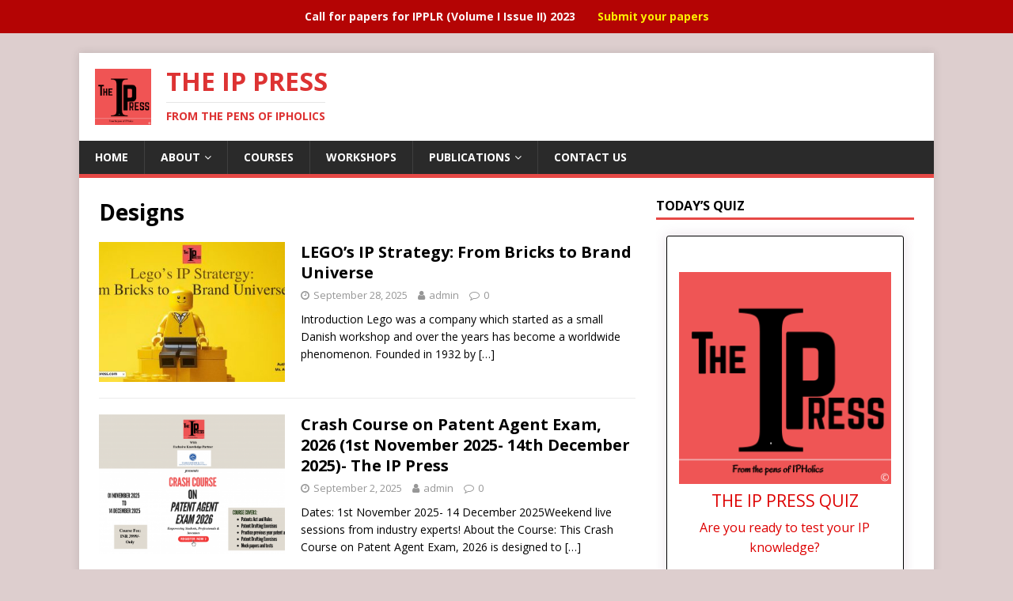

--- FILE ---
content_type: text/html; charset=UTF-8
request_url: https://www.theippress.com/category/designs/
body_size: 50300
content:
<!DOCTYPE html>
<html class="no-js" lang="en-US">
<head>
<meta charset="UTF-8">
<meta name="viewport" content="width=device-width, initial-scale=1.0">
<link rel="profile" href="http://gmpg.org/xfn/11" />
<title>Designs &#8211; The IP Press</title>
<meta name='robots' content='max-image-preview:large' />
<link rel='dns-prefetch' href='//www.theippress.com' />
<link rel='dns-prefetch' href='//stats.wp.com' />
<link rel='dns-prefetch' href='//fonts.googleapis.com' />
<link rel='dns-prefetch' href='//c0.wp.com' />
<link rel='dns-prefetch' href='//www.googletagmanager.com' />
<link rel="alternate" type="application/rss+xml" title="The IP Press &raquo; Feed" href="https://www.theippress.com/feed/" />
<link rel="alternate" type="application/rss+xml" title="The IP Press &raquo; Comments Feed" href="https://www.theippress.com/comments/feed/" />
<link rel="alternate" type="application/rss+xml" title="The IP Press &raquo; Designs Category Feed" href="https://www.theippress.com/category/designs/feed/" />
<script type="text/javascript">
/* <![CDATA[ */
window._wpemojiSettings = {"baseUrl":"https:\/\/s.w.org\/images\/core\/emoji\/15.0.3\/72x72\/","ext":".png","svgUrl":"https:\/\/s.w.org\/images\/core\/emoji\/15.0.3\/svg\/","svgExt":".svg","source":{"concatemoji":"https:\/\/www.theippress.com\/wp-includes\/js\/wp-emoji-release.min.js?ver=6.6.4"}};
/*! This file is auto-generated */
!function(i,n){var o,s,e;function c(e){try{var t={supportTests:e,timestamp:(new Date).valueOf()};sessionStorage.setItem(o,JSON.stringify(t))}catch(e){}}function p(e,t,n){e.clearRect(0,0,e.canvas.width,e.canvas.height),e.fillText(t,0,0);var t=new Uint32Array(e.getImageData(0,0,e.canvas.width,e.canvas.height).data),r=(e.clearRect(0,0,e.canvas.width,e.canvas.height),e.fillText(n,0,0),new Uint32Array(e.getImageData(0,0,e.canvas.width,e.canvas.height).data));return t.every(function(e,t){return e===r[t]})}function u(e,t,n){switch(t){case"flag":return n(e,"\ud83c\udff3\ufe0f\u200d\u26a7\ufe0f","\ud83c\udff3\ufe0f\u200b\u26a7\ufe0f")?!1:!n(e,"\ud83c\uddfa\ud83c\uddf3","\ud83c\uddfa\u200b\ud83c\uddf3")&&!n(e,"\ud83c\udff4\udb40\udc67\udb40\udc62\udb40\udc65\udb40\udc6e\udb40\udc67\udb40\udc7f","\ud83c\udff4\u200b\udb40\udc67\u200b\udb40\udc62\u200b\udb40\udc65\u200b\udb40\udc6e\u200b\udb40\udc67\u200b\udb40\udc7f");case"emoji":return!n(e,"\ud83d\udc26\u200d\u2b1b","\ud83d\udc26\u200b\u2b1b")}return!1}function f(e,t,n){var r="undefined"!=typeof WorkerGlobalScope&&self instanceof WorkerGlobalScope?new OffscreenCanvas(300,150):i.createElement("canvas"),a=r.getContext("2d",{willReadFrequently:!0}),o=(a.textBaseline="top",a.font="600 32px Arial",{});return e.forEach(function(e){o[e]=t(a,e,n)}),o}function t(e){var t=i.createElement("script");t.src=e,t.defer=!0,i.head.appendChild(t)}"undefined"!=typeof Promise&&(o="wpEmojiSettingsSupports",s=["flag","emoji"],n.supports={everything:!0,everythingExceptFlag:!0},e=new Promise(function(e){i.addEventListener("DOMContentLoaded",e,{once:!0})}),new Promise(function(t){var n=function(){try{var e=JSON.parse(sessionStorage.getItem(o));if("object"==typeof e&&"number"==typeof e.timestamp&&(new Date).valueOf()<e.timestamp+604800&&"object"==typeof e.supportTests)return e.supportTests}catch(e){}return null}();if(!n){if("undefined"!=typeof Worker&&"undefined"!=typeof OffscreenCanvas&&"undefined"!=typeof URL&&URL.createObjectURL&&"undefined"!=typeof Blob)try{var e="postMessage("+f.toString()+"("+[JSON.stringify(s),u.toString(),p.toString()].join(",")+"));",r=new Blob([e],{type:"text/javascript"}),a=new Worker(URL.createObjectURL(r),{name:"wpTestEmojiSupports"});return void(a.onmessage=function(e){c(n=e.data),a.terminate(),t(n)})}catch(e){}c(n=f(s,u,p))}t(n)}).then(function(e){for(var t in e)n.supports[t]=e[t],n.supports.everything=n.supports.everything&&n.supports[t],"flag"!==t&&(n.supports.everythingExceptFlag=n.supports.everythingExceptFlag&&n.supports[t]);n.supports.everythingExceptFlag=n.supports.everythingExceptFlag&&!n.supports.flag,n.DOMReady=!1,n.readyCallback=function(){n.DOMReady=!0}}).then(function(){return e}).then(function(){var e;n.supports.everything||(n.readyCallback(),(e=n.source||{}).concatemoji?t(e.concatemoji):e.wpemoji&&e.twemoji&&(t(e.twemoji),t(e.wpemoji)))}))}((window,document),window._wpemojiSettings);
/* ]]> */
</script>
<link rel='stylesheet' id='organic-profile-block-fontawesome-css' href='https://www.theippress.com/wp-content/plugins/organic-profile-block/block/profile/font-awesome.css?ver=4.7.0' type='text/css' media='all' />
<link rel='stylesheet' id='genesis-blocks-style-css-css' href='https://www.theippress.com/wp-content/plugins/genesis-blocks/dist/style-blocks.build.css?ver=1727668460' type='text/css' media='all' />
<style id='wp-emoji-styles-inline-css' type='text/css'>

	img.wp-smiley, img.emoji {
		display: inline !important;
		border: none !important;
		box-shadow: none !important;
		height: 1em !important;
		width: 1em !important;
		margin: 0 0.07em !important;
		vertical-align: -0.1em !important;
		background: none !important;
		padding: 0 !important;
	}
</style>
<link rel='stylesheet' id='wp-block-library-css' href='https://c0.wp.com/c/6.6.4/wp-includes/css/dist/block-library/style.min.css' type='text/css' media='all' />
<style id='co-authors-plus-coauthors-style-inline-css' type='text/css'>
.wp-block-co-authors-plus-coauthors.is-layout-flow [class*=wp-block-co-authors-plus]{display:inline}

</style>
<style id='co-authors-plus-avatar-style-inline-css' type='text/css'>
.wp-block-co-authors-plus-avatar :where(img){height:auto;max-width:100%;vertical-align:bottom}.wp-block-co-authors-plus-coauthors.is-layout-flow .wp-block-co-authors-plus-avatar :where(img){vertical-align:middle}.wp-block-co-authors-plus-avatar:is(.alignleft,.alignright){display:table}.wp-block-co-authors-plus-avatar.aligncenter{display:table;margin-inline:auto}

</style>
<style id='co-authors-plus-image-style-inline-css' type='text/css'>
.wp-block-co-authors-plus-image{margin-bottom:0}.wp-block-co-authors-plus-image :where(img){height:auto;max-width:100%;vertical-align:bottom}.wp-block-co-authors-plus-coauthors.is-layout-flow .wp-block-co-authors-plus-image :where(img){vertical-align:middle}.wp-block-co-authors-plus-image:is(.alignfull,.alignwide) :where(img){width:100%}.wp-block-co-authors-plus-image:is(.alignleft,.alignright){display:table}.wp-block-co-authors-plus-image.aligncenter{display:table;margin-inline:auto}

</style>
<link rel='stylesheet' id='organic-profile-block-frontend-style-css' href='https://www.theippress.com/wp-content/plugins/organic-profile-block/block/profile/style.css?ver=1634317785' type='text/css' media='all' />
<link rel='stylesheet' id='mediaelement-css' href='https://c0.wp.com/c/6.6.4/wp-includes/js/mediaelement/mediaelementplayer-legacy.min.css' type='text/css' media='all' />
<link rel='stylesheet' id='wp-mediaelement-css' href='https://c0.wp.com/c/6.6.4/wp-includes/js/mediaelement/wp-mediaelement.min.css' type='text/css' media='all' />
<style id='jetpack-sharing-buttons-style-inline-css' type='text/css'>
.jetpack-sharing-buttons__services-list{display:flex;flex-direction:row;flex-wrap:wrap;gap:0;list-style-type:none;margin:5px;padding:0}.jetpack-sharing-buttons__services-list.has-small-icon-size{font-size:12px}.jetpack-sharing-buttons__services-list.has-normal-icon-size{font-size:16px}.jetpack-sharing-buttons__services-list.has-large-icon-size{font-size:24px}.jetpack-sharing-buttons__services-list.has-huge-icon-size{font-size:36px}@media print{.jetpack-sharing-buttons__services-list{display:none!important}}.editor-styles-wrapper .wp-block-jetpack-sharing-buttons{gap:0;padding-inline-start:0}ul.jetpack-sharing-buttons__services-list.has-background{padding:1.25em 2.375em}
</style>
<link rel='stylesheet' id='mpp_gutenberg-css' href='https://www.theippress.com/wp-content/plugins/metronet-profile-picture/dist/blocks.style.build.css?ver=2.6.0' type='text/css' media='all' />
<link rel='stylesheet' id='wp-components-css' href='https://c0.wp.com/c/6.6.4/wp-includes/css/dist/components/style.min.css' type='text/css' media='all' />
<link rel='stylesheet' id='wp-preferences-css' href='https://c0.wp.com/c/6.6.4/wp-includes/css/dist/preferences/style.min.css' type='text/css' media='all' />
<link rel='stylesheet' id='wp-block-editor-css' href='https://c0.wp.com/c/6.6.4/wp-includes/css/dist/block-editor/style.min.css' type='text/css' media='all' />
<link rel='stylesheet' id='wp-reusable-blocks-css' href='https://c0.wp.com/c/6.6.4/wp-includes/css/dist/reusable-blocks/style.min.css' type='text/css' media='all' />
<link rel='stylesheet' id='wp-patterns-css' href='https://c0.wp.com/c/6.6.4/wp-includes/css/dist/patterns/style.min.css' type='text/css' media='all' />
<link rel='stylesheet' id='wp-editor-css' href='https://c0.wp.com/c/6.6.4/wp-includes/css/dist/editor/style.min.css' type='text/css' media='all' />
<link rel='stylesheet' id='sld_block-cgb-style-css-css' href='https://www.theippress.com/wp-content/plugins/simple-link-directory/gutenberg/sld-block/dist/blocks.style.build.css?ver=6.6.4' type='text/css' media='all' />
<style id='classic-theme-styles-inline-css' type='text/css'>
/*! This file is auto-generated */
.wp-block-button__link{color:#fff;background-color:#32373c;border-radius:9999px;box-shadow:none;text-decoration:none;padding:calc(.667em + 2px) calc(1.333em + 2px);font-size:1.125em}.wp-block-file__button{background:#32373c;color:#fff;text-decoration:none}
</style>
<style id='global-styles-inline-css' type='text/css'>
:root{--wp--preset--aspect-ratio--square: 1;--wp--preset--aspect-ratio--4-3: 4/3;--wp--preset--aspect-ratio--3-4: 3/4;--wp--preset--aspect-ratio--3-2: 3/2;--wp--preset--aspect-ratio--2-3: 2/3;--wp--preset--aspect-ratio--16-9: 16/9;--wp--preset--aspect-ratio--9-16: 9/16;--wp--preset--color--black: #000000;--wp--preset--color--cyan-bluish-gray: #abb8c3;--wp--preset--color--white: #ffffff;--wp--preset--color--pale-pink: #f78da7;--wp--preset--color--vivid-red: #cf2e2e;--wp--preset--color--luminous-vivid-orange: #ff6900;--wp--preset--color--luminous-vivid-amber: #fcb900;--wp--preset--color--light-green-cyan: #7bdcb5;--wp--preset--color--vivid-green-cyan: #00d084;--wp--preset--color--pale-cyan-blue: #8ed1fc;--wp--preset--color--vivid-cyan-blue: #0693e3;--wp--preset--color--vivid-purple: #9b51e0;--wp--preset--gradient--vivid-cyan-blue-to-vivid-purple: linear-gradient(135deg,rgba(6,147,227,1) 0%,rgb(155,81,224) 100%);--wp--preset--gradient--light-green-cyan-to-vivid-green-cyan: linear-gradient(135deg,rgb(122,220,180) 0%,rgb(0,208,130) 100%);--wp--preset--gradient--luminous-vivid-amber-to-luminous-vivid-orange: linear-gradient(135deg,rgba(252,185,0,1) 0%,rgba(255,105,0,1) 100%);--wp--preset--gradient--luminous-vivid-orange-to-vivid-red: linear-gradient(135deg,rgba(255,105,0,1) 0%,rgb(207,46,46) 100%);--wp--preset--gradient--very-light-gray-to-cyan-bluish-gray: linear-gradient(135deg,rgb(238,238,238) 0%,rgb(169,184,195) 100%);--wp--preset--gradient--cool-to-warm-spectrum: linear-gradient(135deg,rgb(74,234,220) 0%,rgb(151,120,209) 20%,rgb(207,42,186) 40%,rgb(238,44,130) 60%,rgb(251,105,98) 80%,rgb(254,248,76) 100%);--wp--preset--gradient--blush-light-purple: linear-gradient(135deg,rgb(255,206,236) 0%,rgb(152,150,240) 100%);--wp--preset--gradient--blush-bordeaux: linear-gradient(135deg,rgb(254,205,165) 0%,rgb(254,45,45) 50%,rgb(107,0,62) 100%);--wp--preset--gradient--luminous-dusk: linear-gradient(135deg,rgb(255,203,112) 0%,rgb(199,81,192) 50%,rgb(65,88,208) 100%);--wp--preset--gradient--pale-ocean: linear-gradient(135deg,rgb(255,245,203) 0%,rgb(182,227,212) 50%,rgb(51,167,181) 100%);--wp--preset--gradient--electric-grass: linear-gradient(135deg,rgb(202,248,128) 0%,rgb(113,206,126) 100%);--wp--preset--gradient--midnight: linear-gradient(135deg,rgb(2,3,129) 0%,rgb(40,116,252) 100%);--wp--preset--font-size--small: 13px;--wp--preset--font-size--medium: 20px;--wp--preset--font-size--large: 36px;--wp--preset--font-size--x-large: 42px;--wp--preset--spacing--20: 0.44rem;--wp--preset--spacing--30: 0.67rem;--wp--preset--spacing--40: 1rem;--wp--preset--spacing--50: 1.5rem;--wp--preset--spacing--60: 2.25rem;--wp--preset--spacing--70: 3.38rem;--wp--preset--spacing--80: 5.06rem;--wp--preset--shadow--natural: 6px 6px 9px rgba(0, 0, 0, 0.2);--wp--preset--shadow--deep: 12px 12px 50px rgba(0, 0, 0, 0.4);--wp--preset--shadow--sharp: 6px 6px 0px rgba(0, 0, 0, 0.2);--wp--preset--shadow--outlined: 6px 6px 0px -3px rgba(255, 255, 255, 1), 6px 6px rgba(0, 0, 0, 1);--wp--preset--shadow--crisp: 6px 6px 0px rgba(0, 0, 0, 1);}:where(.is-layout-flex){gap: 0.5em;}:where(.is-layout-grid){gap: 0.5em;}body .is-layout-flex{display: flex;}.is-layout-flex{flex-wrap: wrap;align-items: center;}.is-layout-flex > :is(*, div){margin: 0;}body .is-layout-grid{display: grid;}.is-layout-grid > :is(*, div){margin: 0;}:where(.wp-block-columns.is-layout-flex){gap: 2em;}:where(.wp-block-columns.is-layout-grid){gap: 2em;}:where(.wp-block-post-template.is-layout-flex){gap: 1.25em;}:where(.wp-block-post-template.is-layout-grid){gap: 1.25em;}.has-black-color{color: var(--wp--preset--color--black) !important;}.has-cyan-bluish-gray-color{color: var(--wp--preset--color--cyan-bluish-gray) !important;}.has-white-color{color: var(--wp--preset--color--white) !important;}.has-pale-pink-color{color: var(--wp--preset--color--pale-pink) !important;}.has-vivid-red-color{color: var(--wp--preset--color--vivid-red) !important;}.has-luminous-vivid-orange-color{color: var(--wp--preset--color--luminous-vivid-orange) !important;}.has-luminous-vivid-amber-color{color: var(--wp--preset--color--luminous-vivid-amber) !important;}.has-light-green-cyan-color{color: var(--wp--preset--color--light-green-cyan) !important;}.has-vivid-green-cyan-color{color: var(--wp--preset--color--vivid-green-cyan) !important;}.has-pale-cyan-blue-color{color: var(--wp--preset--color--pale-cyan-blue) !important;}.has-vivid-cyan-blue-color{color: var(--wp--preset--color--vivid-cyan-blue) !important;}.has-vivid-purple-color{color: var(--wp--preset--color--vivid-purple) !important;}.has-black-background-color{background-color: var(--wp--preset--color--black) !important;}.has-cyan-bluish-gray-background-color{background-color: var(--wp--preset--color--cyan-bluish-gray) !important;}.has-white-background-color{background-color: var(--wp--preset--color--white) !important;}.has-pale-pink-background-color{background-color: var(--wp--preset--color--pale-pink) !important;}.has-vivid-red-background-color{background-color: var(--wp--preset--color--vivid-red) !important;}.has-luminous-vivid-orange-background-color{background-color: var(--wp--preset--color--luminous-vivid-orange) !important;}.has-luminous-vivid-amber-background-color{background-color: var(--wp--preset--color--luminous-vivid-amber) !important;}.has-light-green-cyan-background-color{background-color: var(--wp--preset--color--light-green-cyan) !important;}.has-vivid-green-cyan-background-color{background-color: var(--wp--preset--color--vivid-green-cyan) !important;}.has-pale-cyan-blue-background-color{background-color: var(--wp--preset--color--pale-cyan-blue) !important;}.has-vivid-cyan-blue-background-color{background-color: var(--wp--preset--color--vivid-cyan-blue) !important;}.has-vivid-purple-background-color{background-color: var(--wp--preset--color--vivid-purple) !important;}.has-black-border-color{border-color: var(--wp--preset--color--black) !important;}.has-cyan-bluish-gray-border-color{border-color: var(--wp--preset--color--cyan-bluish-gray) !important;}.has-white-border-color{border-color: var(--wp--preset--color--white) !important;}.has-pale-pink-border-color{border-color: var(--wp--preset--color--pale-pink) !important;}.has-vivid-red-border-color{border-color: var(--wp--preset--color--vivid-red) !important;}.has-luminous-vivid-orange-border-color{border-color: var(--wp--preset--color--luminous-vivid-orange) !important;}.has-luminous-vivid-amber-border-color{border-color: var(--wp--preset--color--luminous-vivid-amber) !important;}.has-light-green-cyan-border-color{border-color: var(--wp--preset--color--light-green-cyan) !important;}.has-vivid-green-cyan-border-color{border-color: var(--wp--preset--color--vivid-green-cyan) !important;}.has-pale-cyan-blue-border-color{border-color: var(--wp--preset--color--pale-cyan-blue) !important;}.has-vivid-cyan-blue-border-color{border-color: var(--wp--preset--color--vivid-cyan-blue) !important;}.has-vivid-purple-border-color{border-color: var(--wp--preset--color--vivid-purple) !important;}.has-vivid-cyan-blue-to-vivid-purple-gradient-background{background: var(--wp--preset--gradient--vivid-cyan-blue-to-vivid-purple) !important;}.has-light-green-cyan-to-vivid-green-cyan-gradient-background{background: var(--wp--preset--gradient--light-green-cyan-to-vivid-green-cyan) !important;}.has-luminous-vivid-amber-to-luminous-vivid-orange-gradient-background{background: var(--wp--preset--gradient--luminous-vivid-amber-to-luminous-vivid-orange) !important;}.has-luminous-vivid-orange-to-vivid-red-gradient-background{background: var(--wp--preset--gradient--luminous-vivid-orange-to-vivid-red) !important;}.has-very-light-gray-to-cyan-bluish-gray-gradient-background{background: var(--wp--preset--gradient--very-light-gray-to-cyan-bluish-gray) !important;}.has-cool-to-warm-spectrum-gradient-background{background: var(--wp--preset--gradient--cool-to-warm-spectrum) !important;}.has-blush-light-purple-gradient-background{background: var(--wp--preset--gradient--blush-light-purple) !important;}.has-blush-bordeaux-gradient-background{background: var(--wp--preset--gradient--blush-bordeaux) !important;}.has-luminous-dusk-gradient-background{background: var(--wp--preset--gradient--luminous-dusk) !important;}.has-pale-ocean-gradient-background{background: var(--wp--preset--gradient--pale-ocean) !important;}.has-electric-grass-gradient-background{background: var(--wp--preset--gradient--electric-grass) !important;}.has-midnight-gradient-background{background: var(--wp--preset--gradient--midnight) !important;}.has-small-font-size{font-size: var(--wp--preset--font-size--small) !important;}.has-medium-font-size{font-size: var(--wp--preset--font-size--medium) !important;}.has-large-font-size{font-size: var(--wp--preset--font-size--large) !important;}.has-x-large-font-size{font-size: var(--wp--preset--font-size--x-large) !important;}
:where(.wp-block-post-template.is-layout-flex){gap: 1.25em;}:where(.wp-block-post-template.is-layout-grid){gap: 1.25em;}
:where(.wp-block-columns.is-layout-flex){gap: 2em;}:where(.wp-block-columns.is-layout-grid){gap: 2em;}
:root :where(.wp-block-pullquote){font-size: 1.5em;line-height: 1.6;}
</style>
<link rel='stylesheet' id='email-subscribers-css' href='https://www.theippress.com/wp-content/plugins/email-subscribers/lite/public/css/email-subscribers-public.css?ver=5.7.24' type='text/css' media='all' />
<link rel='stylesheet' id='quiz-maker-css' href='https://www.theippress.com/wp-content/plugins/quiz-maker/public/css/quiz-maker-public.css?ver=6.5.8.1' type='text/css' media='all' />
<link rel='stylesheet' id='simple-banner-style-css' href='https://www.theippress.com/wp-content/plugins/simple-banner/simple-banner.css?ver=2.17.3' type='text/css' media='all' />
<link rel='stylesheet' id='mh-google-fonts-css' href='https://fonts.googleapis.com/css?family=Open+Sans:400,400italic,700,600' type='text/css' media='all' />
<link rel='stylesheet' id='mh-magazine-lite-css' href='https://www.theippress.com/wp-content/themes/mh-magazine-lite/style.css?ver=2.9.2' type='text/css' media='all' />
<link rel='stylesheet' id='mh-font-awesome-css' href='https://www.theippress.com/wp-content/themes/mh-magazine-lite/includes/font-awesome.min.css' type='text/css' media='all' />
<link rel='stylesheet' id='wp_mailjet_form_builder_widget-widget-front-styles-css' href='https://www.theippress.com/wp-content/plugins/mailjet-for-wordpress/src/widgetformbuilder/css/front-widget.css?ver=5.5.3' type='text/css' media='all' />
<link rel='stylesheet' id='newsletter-css' href='https://www.theippress.com/wp-content/plugins/newsletter/style.css?ver=8.3.8' type='text/css' media='all' />
<link rel='stylesheet' id='tablepress-default-css' href='https://www.theippress.com/wp-content/tablepress-combined.min.css?ver=3' type='text/css' media='all' />
<link rel='stylesheet' id='jetpack_css-css' href='https://c0.wp.com/p/jetpack/13.8.2/css/jetpack.css' type='text/css' media='all' />
<script type="text/javascript" src="https://c0.wp.com/c/6.6.4/wp-includes/js/jquery/jquery.min.js" id="jquery-core-js"></script>
<script type="text/javascript" src="https://c0.wp.com/c/6.6.4/wp-includes/js/jquery/jquery-migrate.min.js" id="jquery-migrate-js"></script>
<script type="text/javascript" id="email-posts-to-subscribers-js-extra">
/* <![CDATA[ */
var elp_data = {"messages":{"elp_name_required":"Please enter name.","elp_email_required":"Please enter email address.","elp_invalid_name":"Name seems invalid.","elp_invalid_email":"Email address seems invalid.","elp_unexpected_error":"Oops.. Unexpected error occurred.","elp_invalid_captcha":"Robot verification failed, please try again.","elp_invalid_key":"Robot verification failed, invalid key.","elp_successfull_single":"You have successfully subscribed.","elp_successfull_double":"You have successfully subscribed. You will receive a confirmation email in few minutes. Please follow the link in it to confirm your subscription. If the email takes more than 15 minutes to appear in your mailbox, please check your spam folder.","elp_email_exist":"Email already exist.","elp_email_squeeze":"You are trying to submit too fast. try again in 1 minute."},"elp_ajax_url":"https:\/\/www.theippress.com\/wp-admin\/admin-ajax.php"};
/* ]]> */
</script>
<script type="text/javascript" src="https://www.theippress.com/wp-content/plugins/email-posts-to-subscribers//inc/email-posts-to-subscribers.js?ver=2.2" id="email-posts-to-subscribers-js"></script>
<script type="text/javascript" id="simple-banner-script-js-before">
/* <![CDATA[ */
const simpleBannerScriptParams = {"version":"2.17.3","hide_simple_banner":"no","simple_banner_prepend_element":false,"simple_banner_position":"","header_margin":"","header_padding":"","simple_banner_z_index":false,"simple_banner_text":"Call for papers for IPPLR (Volume I Issue II) 2023&nbsp;&nbsp;&nbsp;&nbsp;&nbsp;&nbsp;&nbsp;<a href=\"https:\/\/www.theippress.com\/call-for-papers-for-ipplr-volume-i-issue-ii-2023\/\">Submit your papers<\/a>","pro_version_enabled":"","disabled_on_current_page":false,"debug_mode":"","id":7336,"disabled_pages_array":[],"is_current_page_a_post":true,"disabled_on_posts":"","simple_banner_disabled_page_paths":false,"simple_banner_font_size":"","simple_banner_color":"#b40404","simple_banner_text_color":"","simple_banner_link_color":"#fff700","simple_banner_close_color":"","simple_banner_custom_css":"","simple_banner_scrolling_custom_css":"","simple_banner_text_custom_css":"animation: blinker 1s infinite;","simple_banner_button_css":"","site_custom_css":"","keep_site_custom_css":"","site_custom_js":"","keep_site_custom_js":"","wp_body_open_enabled":"","wp_body_open":true,"close_button_enabled":"","close_button_expiration":"","close_button_cookie_set":false,"current_date":{"date":"2026-01-16 02:26:32.644543","timezone_type":3,"timezone":"UTC"},"start_date":{"date":"2026-01-16 02:26:32.644555","timezone_type":3,"timezone":"UTC"},"end_date":{"date":"2026-01-16 02:26:32.644561","timezone_type":3,"timezone":"UTC"},"simple_banner_start_after_date":false,"simple_banner_remove_after_date":false,"simple_banner_insert_inside_element":false}
/* ]]> */
</script>
<script type="text/javascript" src="https://www.theippress.com/wp-content/plugins/simple-banner/simple-banner.js?ver=2.17.3" id="simple-banner-script-js"></script>
<script type="text/javascript" src="https://www.theippress.com/wp-content/themes/mh-magazine-lite/js/scripts.js?ver=2.9.2" id="mh-scripts-js"></script>
<link rel="https://api.w.org/" href="https://www.theippress.com/wp-json/" /><link rel="alternate" title="JSON" type="application/json" href="https://www.theippress.com/wp-json/wp/v2/categories/263" /><link rel="EditURI" type="application/rsd+xml" title="RSD" href="https://www.theippress.com/xmlrpc.php?rsd" />
<meta name="generator" content="WordPress 6.6.4" />
<style>.elp_form_message.success { color: #008000;font-weight: bold; } .elp_form_message.error { color: #ff0000; } .elp_form_message.boterror { color: #ff0000; } </style><meta name="generator" content="Site Kit by Google 1.136.0" /><!-- HFCM by 99 Robots - Snippet # 1: Google Adsense -->
<script async src="https://pagead2.googlesyndication.com/pagead/js/adsbygoogle.js?client=ca-pub-0799630550074661"
     crossorigin="anonymous"></script>
<!-- /end HFCM by 99 Robots -->
<style type="text/css">.simple-banner{background:#b40404;}</style><style type="text/css">.simple-banner .simple-banner-text{color: #ffffff;}</style><style type="text/css">.simple-banner .simple-banner-text a{color:#fff700;}</style><style type="text/css">.simple-banner{z-index: 99999;}</style><style type="text/css">.simple-banner .simple-banner-text{animation: blinker 1s infinite;}</style><style id="simple-banner-site-custom-css-dummy" type="text/css"></style><script id="simple-banner-site-custom-js-dummy" type="text/javascript"></script><script type="text/javascript">
                var ajaxurl = "https://www.theippress.com/wp-admin/admin-ajax.php";
                var qc_sld_get_ajax_nonce = "9ce3eaa36f";
             </script>	<style>img#wpstats{display:none}</style>
				<script>
			document.documentElement.className = document.documentElement.className.replace('no-js', 'js');
		</script>
				<style>
			.no-js img.lazyload {
				display: none;
			}

			figure.wp-block-image img.lazyloading {
				min-width: 150px;
			}

						.lazyload, .lazyloading {
				opacity: 0;
			}

			.lazyloaded {
				opacity: 1;
				transition: opacity 400ms;
				transition-delay: 0ms;
			}

					</style>
		<!--[if lt IE 9]>
<script src="https://www.theippress.com/wp-content/themes/mh-magazine-lite/js/css3-mediaqueries.js"></script>
<![endif]-->

<!-- Google AdSense meta tags added by Site Kit -->
<meta name="google-adsense-platform-account" content="ca-host-pub-2644536267352236">
<meta name="google-adsense-platform-domain" content="sitekit.withgoogle.com">
<!-- End Google AdSense meta tags added by Site Kit -->
<meta name="generator" content="Elementor 3.24.4; features: e_font_icon_svg, additional_custom_breakpoints, e_optimized_control_loading, e_element_cache; settings: css_print_method-external, google_font-enabled, font_display-swap">
<style type="text/css">.recentcomments a{display:inline !important;padding:0 !important;margin:0 !important;}</style>			<style>
				.e-con.e-parent:nth-of-type(n+4):not(.e-lazyloaded):not(.e-no-lazyload),
				.e-con.e-parent:nth-of-type(n+4):not(.e-lazyloaded):not(.e-no-lazyload) * {
					background-image: none !important;
				}
				@media screen and (max-height: 1024px) {
					.e-con.e-parent:nth-of-type(n+3):not(.e-lazyloaded):not(.e-no-lazyload),
					.e-con.e-parent:nth-of-type(n+3):not(.e-lazyloaded):not(.e-no-lazyload) * {
						background-image: none !important;
					}
				}
				@media screen and (max-height: 640px) {
					.e-con.e-parent:nth-of-type(n+2):not(.e-lazyloaded):not(.e-no-lazyload),
					.e-con.e-parent:nth-of-type(n+2):not(.e-lazyloaded):not(.e-no-lazyload) * {
						background-image: none !important;
					}
				}
			</style>
			<style type="text/css" id="custom-background-css">
body.custom-background { background-color: #ddcece; }
</style>
	
<!-- Jetpack Open Graph Tags -->
<meta property="og:type" content="website" />
<meta property="og:title" content="Designs &#8211; The IP Press" />
<meta property="og:url" content="https://www.theippress.com/category/designs/" />
<meta property="og:site_name" content="The IP Press" />
<meta property="og:image" content="https://storage.googleapis.com/theippress/2020/04/a09de5a5-cropped-cb6c342a-the-7.png" />
<meta property="og:image:width" content="512" />
<meta property="og:image:height" content="512" />
<meta property="og:image:alt" content="" />
<meta property="og:locale" content="en_US" />

<!-- End Jetpack Open Graph Tags -->
<link rel="icon" href="https://storage.googleapis.com/theippress/2020/04/a09de5a5-cropped-cb6c342a-the-7-32x32.png" sizes="32x32" />
<link rel="icon" href="https://storage.googleapis.com/theippress/2020/04/a09de5a5-cropped-cb6c342a-the-7-192x192.png" sizes="192x192" />
<link rel="apple-touch-icon" href="https://storage.googleapis.com/theippress/2020/04/a09de5a5-cropped-cb6c342a-the-7-180x180.png" />
<meta name="msapplication-TileImage" content="https://storage.googleapis.com/theippress/2020/04/a09de5a5-cropped-cb6c342a-the-7-270x270.png" />
		<style type="text/css" id="wp-custom-css">
			.mh-header-text
 { 
  margin: 0px;
  padding-left: 90px;
  background-image: url('https://storage.googleapis.com/theippress/2020/04/a8677649-the-7-100x100-1.png');
    background-repeat: no-repeat;
	 width:15em; background-size: contain;

}

.es_subscription_form > div:nth-child(1) > label > input {
	width: -webkit-fill-available;
}

.es_subscription_form > div:nth-child(2) > label > input {
	width: -webkit-fill-available;
}

#list-item-1-854 > div > h2 {
	font-size: 16px;
	font-weight: bold;
	color: #000;
}

#list-item-1-854 > div > ul {
	margin-top: 5px;
	border-top: 3px solid #e64946;
}

.journal-table-class > table > thead > tr > th:nth-child(1) {
	width: 45px;
}

.journal-table-class > table > thead > tr > th:nth-child(2) {
	width: 345px;
}

.journal-table-class > table > tbody > tr > td:nth-child(1) {
	text-align: center;
}

.journal-table-class > table > tbody > tr > td:nth-child(4) {
	text-align: center;
}

.journal-table-class > table > tbody > tr > td:nth-child(2) {
	font-size: 93%;
	font-weight: bold;
}

.journal-table-class > table > thead > tr > th:nth-child(2) {
	text-align: left;
}

.journal-table-class > table > thead > tr > th:nth-child(3) {
	text-align: left;
}

.journal-table-class > table > thead > tr > th {
	border: solid 1px #D3D3D3 !important;
}

.journal-table-class > table > tbody > tr > td {
	border: solid 1px #D3D3D3 !important;
}
@keyframes blinker {
        from { opacity: 1.0; }
        50% { opacity: 0.7; }
        to { opacity: 1.0; }
    }		</style>
		</head>
<body id="mh-mobile" class="archive category category-designs category-263 custom-background mh-right-sb elementor-default elementor-kit-4488" itemscope="itemscope" itemtype="https://schema.org/WebPage">
<div class="mh-container mh-container-outer">
<div class="mh-header-mobile-nav mh-clearfix"></div>
<header class="mh-header" itemscope="itemscope" itemtype="https://schema.org/WPHeader">
	<div class="mh-container mh-container-inner mh-row mh-clearfix">
		<div class="mh-custom-header mh-clearfix">
<div class="mh-site-identity">
<div class="mh-site-logo" role="banner" itemscope="itemscope" itemtype="https://schema.org/Brand">
<style type="text/css" id="mh-header-css">.mh-header-title, .mh-header-tagline { color: #dd3333; }</style>
<div class="mh-header-text">
<a class="mh-header-text-link" href="https://www.theippress.com/" title="The IP Press" rel="home">
<h2 class="mh-header-title">The IP Press</h2>
<h3 class="mh-header-tagline">From the pens of IPHolics</h3>
</a>
</div>
</div>
</div>
</div>
	</div>
	<div class="mh-main-nav-wrap">
		<nav class="mh-navigation mh-main-nav mh-container mh-container-inner mh-clearfix" itemscope="itemscope" itemtype="https://schema.org/SiteNavigationElement">
			<div class="menu-primary-2-container"><ul id="menu-primary-2" class="menu"><li id="menu-item-30" class="menu-item menu-item-type-custom menu-item-object-custom menu-item-home menu-item-30"><a href="https://www.theippress.com/">Home</a></li>
<li id="menu-item-3864" class="menu-item menu-item-type-custom menu-item-object-custom menu-item-has-children menu-item-3864"><a href="https://www.theippress.com/about/">About</a>
<ul class="sub-menu">
	<li id="menu-item-31" class="menu-item menu-item-type-post_type menu-item-object-page menu-item-31"><a href="https://www.theippress.com/about/">About us</a></li>
	<li id="menu-item-424" class="menu-item menu-item-type-post_type menu-item-object-page menu-item-424"><a href="https://www.theippress.com/team/">Team</a></li>
</ul>
</li>
<li id="menu-item-3867" class="menu-item menu-item-type-post_type menu-item-object-page menu-item-3867"><a href="https://www.theippress.com/courses/">Courses</a></li>
<li id="menu-item-1528" class="menu-item menu-item-type-post_type menu-item-object-page menu-item-1528"><a href="https://www.theippress.com/registration/">Workshops</a></li>
<li id="menu-item-3858" class="menu-item menu-item-type-custom menu-item-object-custom menu-item-has-children menu-item-3858"><a href="https://www.theippress.com/ipplr-archives/">Publications</a>
<ul class="sub-menu">
	<li id="menu-item-4506" class="menu-item menu-item-type-custom menu-item-object-custom menu-item-has-children menu-item-4506"><a href="https://www.theippress.com/ipplr-home/">Journal</a>
	<ul class="sub-menu">
		<li id="menu-item-4455" class="menu-item menu-item-type-post_type menu-item-object-page menu-item-4455"><a href="https://www.theippress.com/ipplr-home/">IPPLR</a></li>
	</ul>
</li>
</ul>
</li>
<li id="menu-item-33" class="menu-item menu-item-type-post_type menu-item-object-page menu-item-33"><a href="https://www.theippress.com/contact/">Contact us</a></li>
</ul></div>		</nav>
	</div>
</header><div class="mh-wrapper mh-clearfix">
	<div id="main-content" class="mh-loop mh-content" role="main">			<header class="page-header"><h1 class="page-title">Designs</h1>			</header><article class="mh-loop-item mh-clearfix post-7336 post type-post status-publish format-standard has-post-thumbnail hentry category-copyright category-designs category-uncategorized category-patent category-trademark tag-copyright tag-intellectual-property-rights tag-ipholics tag-patents-2 tag-theippress-2 tag-trademark">
	<figure class="mh-loop-thumb">
		<a href="https://www.theippress.com/2025/09/28/legos-ip-strategy-from-bricks-to-brand-universe/"><img fetchpriority="high" width="326" height="245" src="https://storage.googleapis.com/theippress/2025/09/231e9ef2-copy-of-ip-press-blog-posters-2043-x-1143-px-9-326x245.jpg" class="attachment-mh-magazine-lite-medium size-mh-magazine-lite-medium wp-post-image wp-stateless-item" alt="" decoding="async" srcset="https://storage.googleapis.com/theippress/2025/09/231e9ef2-copy-of-ip-press-blog-posters-2043-x-1143-px-9-326x245.jpg 326w, https://storage.googleapis.com/theippress/2025/09/231e9ef2-copy-of-ip-press-blog-posters-2043-x-1143-px-9-678x509.jpg 678w, https://storage.googleapis.com/theippress/2025/09/231e9ef2-copy-of-ip-press-blog-posters-2043-x-1143-px-9-80x60.jpg 80w" sizes="(max-width: 326px) 100vw, 326px" data-image-size="mh-magazine-lite-medium" data-stateless-media-bucket="theippress" data-stateless-media-name="2025/09/231e9ef2-copy-of-ip-press-blog-posters-2043-x-1143-px-9.jpg" />		</a>
	</figure>
	<div class="mh-loop-content mh-clearfix">
		<header class="mh-loop-header">
			<h3 class="entry-title mh-loop-title">
				<a href="https://www.theippress.com/2025/09/28/legos-ip-strategy-from-bricks-to-brand-universe/" rel="bookmark">
					LEGO’s IP Strategy: From Bricks to Brand Universe				</a>
			</h3>
			<div class="mh-meta mh-loop-meta">
				<span class="mh-meta-date updated"><i class="fa fa-clock-o"></i>September 28, 2025</span>
<span class="mh-meta-author author vcard"><i class="fa fa-user"></i><a class="fn" href="https://www.theippress.com/author/admin/">admin</a></span>
<span class="mh-meta-comments"><i class="fa fa-comment-o"></i><a class="mh-comment-count-link" href="https://www.theippress.com/2025/09/28/legos-ip-strategy-from-bricks-to-brand-universe/#mh-comments">0</a></span>
			</div>
		</header>
		<div class="mh-loop-excerpt">
			<div class="mh-excerpt"><p>Introduction Lego was a company which started as a small Danish workshop and over the years has become a worldwide phenomenon. Founded in 1932 by <a class="mh-excerpt-more" href="https://www.theippress.com/2025/09/28/legos-ip-strategy-from-bricks-to-brand-universe/" title="LEGO’s IP Strategy: From Bricks to Brand Universe">[&#8230;]</a></p>
</div>		</div>
	</div>
</article><article class="mh-loop-item mh-clearfix post-7277 post type-post status-publish format-standard has-post-thumbnail hentry category-design-act category-designs category-uncategorized category-patent tag-intellectual-property-rights tag-ipexperts tag-ipholics tag-ipr-2 tag-patents-2 tag-theippress-2">
	<figure class="mh-loop-thumb">
		<a href="https://www.theippress.com/2025/09/02/crash-course-on-patent-agent-exam-2026-1st-november-2025-14-december-2025-the-ip-press/"><img width="326" height="245" data-src="https://storage.googleapis.com/theippress/2025/09/19a885eb-crash-course-on-patent-agent-exam-2026-326x245.png" class="attachment-mh-magazine-lite-medium size-mh-magazine-lite-medium wp-post-image wp-stateless-item lazyload" alt="" decoding="async" data-srcset="https://storage.googleapis.com/theippress/2025/09/19a885eb-crash-course-on-patent-agent-exam-2026-326x245.png 326w, https://storage.googleapis.com/theippress/2025/09/19a885eb-crash-course-on-patent-agent-exam-2026-678x509.png 678w, https://storage.googleapis.com/theippress/2025/09/19a885eb-crash-course-on-patent-agent-exam-2026-80x60.png 80w" data-sizes="(max-width: 326px) 100vw, 326px" data-image-size="mh-magazine-lite-medium" data-stateless-media-bucket="theippress" data-stateless-media-name="2025/09/19a885eb-crash-course-on-patent-agent-exam-2026.png" src="[data-uri]" style="--smush-placeholder-width: 326px; --smush-placeholder-aspect-ratio: 326/245;" /><noscript><img width="326" height="245" src="https://storage.googleapis.com/theippress/2025/09/19a885eb-crash-course-on-patent-agent-exam-2026-326x245.png" class="attachment-mh-magazine-lite-medium size-mh-magazine-lite-medium wp-post-image wp-stateless-item" alt="" decoding="async" srcset="https://storage.googleapis.com/theippress/2025/09/19a885eb-crash-course-on-patent-agent-exam-2026-326x245.png 326w, https://storage.googleapis.com/theippress/2025/09/19a885eb-crash-course-on-patent-agent-exam-2026-678x509.png 678w, https://storage.googleapis.com/theippress/2025/09/19a885eb-crash-course-on-patent-agent-exam-2026-80x60.png 80w" sizes="(max-width: 326px) 100vw, 326px" data-image-size="mh-magazine-lite-medium" data-stateless-media-bucket="theippress" data-stateless-media-name="2025/09/19a885eb-crash-course-on-patent-agent-exam-2026.png" /></noscript>		</a>
	</figure>
	<div class="mh-loop-content mh-clearfix">
		<header class="mh-loop-header">
			<h3 class="entry-title mh-loop-title">
				<a href="https://www.theippress.com/2025/09/02/crash-course-on-patent-agent-exam-2026-1st-november-2025-14-december-2025-the-ip-press/" rel="bookmark">
					Crash Course on Patent Agent Exam, 2026 (1st November 2025- 14th December 2025)- The IP Press				</a>
			</h3>
			<div class="mh-meta mh-loop-meta">
				<span class="mh-meta-date updated"><i class="fa fa-clock-o"></i>September 2, 2025</span>
<span class="mh-meta-author author vcard"><i class="fa fa-user"></i><a class="fn" href="https://www.theippress.com/author/admin/">admin</a></span>
<span class="mh-meta-comments"><i class="fa fa-comment-o"></i><a class="mh-comment-count-link" href="https://www.theippress.com/2025/09/02/crash-course-on-patent-agent-exam-2026-1st-november-2025-14-december-2025-the-ip-press/#mh-comments">0</a></span>
			</div>
		</header>
		<div class="mh-loop-excerpt">
			<div class="mh-excerpt"><p>Dates:&nbsp;1st November 2025- 14 December 2025Weekend live sessions from industry experts! About the Course: This Crash Course on Patent Agent Exam, 2026 is designed to <a class="mh-excerpt-more" href="https://www.theippress.com/2025/09/02/crash-course-on-patent-agent-exam-2026-1st-november-2025-14-december-2025-the-ip-press/" title="Crash Course on Patent Agent Exam, 2026 (1st November 2025- 14th December 2025)- The IP Press">[&#8230;]</a></p>
</div>		</div>
	</div>
</article><article class="mh-loop-item mh-clearfix post-6704 post type-post status-publish format-standard has-post-thumbnail hentry category-designs category-patent tag-design tag-intellectual-property-rights tag-ipexperts tag-ipholics tag-ipr-2 tag-patents-2 tag-the-ip-press tag-theippress-2">
	<figure class="mh-loop-thumb">
		<a href="https://www.theippress.com/2024/10/13/between-morality-and-innovation-analyzing-the-delhi-high-courts-decision-on-e-cigarette-patents/"><img width="326" height="245" data-src="https://storage.googleapis.com/theippress/2024/10/de8cc9e7-copy-of-ip-press-blog-posters-326x245.png" class="attachment-mh-magazine-lite-medium size-mh-magazine-lite-medium wp-post-image wp-stateless-item lazyload" alt="" decoding="async" data-srcset="https://storage.googleapis.com/theippress/2024/10/de8cc9e7-copy-of-ip-press-blog-posters-326x245.png 326w, https://storage.googleapis.com/theippress/2024/10/de8cc9e7-copy-of-ip-press-blog-posters-678x509.png 678w, https://storage.googleapis.com/theippress/2024/10/de8cc9e7-copy-of-ip-press-blog-posters-80x60.png 80w" data-sizes="(max-width: 326px) 100vw, 326px" data-image-size="mh-magazine-lite-medium" data-stateless-media-bucket="theippress" data-stateless-media-name="2024/10/de8cc9e7-copy-of-ip-press-blog-posters.png" src="[data-uri]" style="--smush-placeholder-width: 326px; --smush-placeholder-aspect-ratio: 326/245;" /><noscript><img width="326" height="245" src="https://storage.googleapis.com/theippress/2024/10/de8cc9e7-copy-of-ip-press-blog-posters-326x245.png" class="attachment-mh-magazine-lite-medium size-mh-magazine-lite-medium wp-post-image wp-stateless-item" alt="" decoding="async" srcset="https://storage.googleapis.com/theippress/2024/10/de8cc9e7-copy-of-ip-press-blog-posters-326x245.png 326w, https://storage.googleapis.com/theippress/2024/10/de8cc9e7-copy-of-ip-press-blog-posters-678x509.png 678w, https://storage.googleapis.com/theippress/2024/10/de8cc9e7-copy-of-ip-press-blog-posters-80x60.png 80w" sizes="(max-width: 326px) 100vw, 326px" data-image-size="mh-magazine-lite-medium" data-stateless-media-bucket="theippress" data-stateless-media-name="2024/10/de8cc9e7-copy-of-ip-press-blog-posters.png" /></noscript>		</a>
	</figure>
	<div class="mh-loop-content mh-clearfix">
		<header class="mh-loop-header">
			<h3 class="entry-title mh-loop-title">
				<a href="https://www.theippress.com/2024/10/13/between-morality-and-innovation-analyzing-the-delhi-high-courts-decision-on-e-cigarette-patents/" rel="bookmark">
					BETWEEN MORALITY AND INNOVATION: ANALYZING THE DELHI HIGH COURT&#8217;S DECISION ON E-CIGARETTE PATENTS				</a>
			</h3>
			<div class="mh-meta mh-loop-meta">
				<span class="mh-meta-date updated"><i class="fa fa-clock-o"></i>October 13, 2024</span>
<span class="mh-meta-author author vcard"><i class="fa fa-user"></i><a class="fn" href="https://www.theippress.com/author/aeshita-marwah/">Aeshita Marwah</a></span>
<span class="mh-meta-comments"><i class="fa fa-comment-o"></i><a class="mh-comment-count-link" href="https://www.theippress.com/2024/10/13/between-morality-and-innovation-analyzing-the-delhi-high-courts-decision-on-e-cigarette-patents/#mh-comments">0</a></span>
			</div>
		</header>
		<div class="mh-loop-excerpt">
			<div class="mh-excerpt"><p>In a recent development, the Delhi High Court&#8217;s decision on July 4, 2024, in Phillip Morris Products SA v. Assistant Controller Of Patents And Design <a class="mh-excerpt-more" href="https://www.theippress.com/2024/10/13/between-morality-and-innovation-analyzing-the-delhi-high-courts-decision-on-e-cigarette-patents/" title="BETWEEN MORALITY AND INNOVATION: ANALYZING THE DELHI HIGH COURT&#8217;S DECISION ON E-CIGARETTE PATENTS">[&#8230;]</a></p>
</div>		</div>
	</div>
</article><article class="mh-loop-item mh-clearfix post-5551 post type-post status-publish format-standard has-post-thumbnail hentry category-designs category-trademark tag-design tag-intellectual-property tag-intellectual-property-rights tag-ipholics tag-ipr-2 tag-theippress-2 tag-trademark">
	<figure class="mh-loop-thumb">
		<a href="https://www.theippress.com/2023/10/29/exploring-the-intersection-of-trademark-and-design-safeguarding-visual-elements-in-intellectual-property/"><img width="326" height="245" data-src="https://storage.googleapis.com/theippress/2023/10/c93b1c42-copy-of-ip-press-blog-posters-35-326x245.png" class="attachment-mh-magazine-lite-medium size-mh-magazine-lite-medium wp-post-image wp-stateless-item lazyload" alt="" decoding="async" data-srcset="https://storage.googleapis.com/theippress/2023/10/c93b1c42-copy-of-ip-press-blog-posters-35-326x245.png 326w, https://storage.googleapis.com/theippress/2023/10/c93b1c42-copy-of-ip-press-blog-posters-35-678x509.png 678w, https://storage.googleapis.com/theippress/2023/10/c93b1c42-copy-of-ip-press-blog-posters-35-80x60.png 80w" data-sizes="(max-width: 326px) 100vw, 326px" data-image-size="mh-magazine-lite-medium" data-stateless-media-bucket="theippress" data-stateless-media-name="2023/10/c93b1c42-copy-of-ip-press-blog-posters-35.png" src="[data-uri]" style="--smush-placeholder-width: 326px; --smush-placeholder-aspect-ratio: 326/245;" /><noscript><img width="326" height="245" src="https://storage.googleapis.com/theippress/2023/10/c93b1c42-copy-of-ip-press-blog-posters-35-326x245.png" class="attachment-mh-magazine-lite-medium size-mh-magazine-lite-medium wp-post-image wp-stateless-item" alt="" decoding="async" srcset="https://storage.googleapis.com/theippress/2023/10/c93b1c42-copy-of-ip-press-blog-posters-35-326x245.png 326w, https://storage.googleapis.com/theippress/2023/10/c93b1c42-copy-of-ip-press-blog-posters-35-678x509.png 678w, https://storage.googleapis.com/theippress/2023/10/c93b1c42-copy-of-ip-press-blog-posters-35-80x60.png 80w" sizes="(max-width: 326px) 100vw, 326px" data-image-size="mh-magazine-lite-medium" data-stateless-media-bucket="theippress" data-stateless-media-name="2023/10/c93b1c42-copy-of-ip-press-blog-posters-35.png" /></noscript>		</a>
	</figure>
	<div class="mh-loop-content mh-clearfix">
		<header class="mh-loop-header">
			<h3 class="entry-title mh-loop-title">
				<a href="https://www.theippress.com/2023/10/29/exploring-the-intersection-of-trademark-and-design-safeguarding-visual-elements-in-intellectual-property/" rel="bookmark">
					<strong>&#8220;Exploring the Intersection of Trademark and Design: Safeguarding Visual Elements in Intellectual Property&#8221;</strong>				</a>
			</h3>
			<div class="mh-meta mh-loop-meta">
				<span class="mh-meta-date updated"><i class="fa fa-clock-o"></i>October 29, 2023</span>
<span class="mh-meta-author author vcard"><i class="fa fa-user"></i><a class="fn" href="https://www.theippress.com/author/admin/">admin</a></span>
<span class="mh-meta-comments"><i class="fa fa-comment-o"></i><a class="mh-comment-count-link" href="https://www.theippress.com/2023/10/29/exploring-the-intersection-of-trademark-and-design-safeguarding-visual-elements-in-intellectual-property/#mh-comments">0</a></span>
			</div>
		</header>
		<div class="mh-loop-excerpt">
			<div class="mh-excerpt"><p>The complex interplay between trademark and design law in the context of intellectual property law has been examined by courts on several occasions. &nbsp;This piece <a class="mh-excerpt-more" href="https://www.theippress.com/2023/10/29/exploring-the-intersection-of-trademark-and-design-safeguarding-visual-elements-in-intellectual-property/" title="&#8220;Exploring the Intersection of Trademark and Design: Safeguarding Visual Elements in Intellectual Property&#8221;">[&#8230;]</a></p>
</div>		</div>
	</div>
</article><article class="mh-loop-item mh-clearfix post-4288 post type-post status-publish format-standard has-post-thumbnail hentry category-designs tag-delhi-high-court tag-design tag-intellectual-property-rights tag-ipholics tag-ipr-2 tag-new-or-original tag-theippress-2">
	<figure class="mh-loop-thumb">
		<a href="https://www.theippress.com/2022/12/04/revisiting-the-concept-of-new-or-original-design/"><img width="326" height="245" data-src="https://storage.googleapis.com/theippress/2022/12/9f524c4a-blog-posters-3-326x245.png" class="attachment-mh-magazine-lite-medium size-mh-magazine-lite-medium wp-post-image wp-stateless-item lazyload" alt="" decoding="async" data-srcset="https://storage.googleapis.com/theippress/2022/12/9f524c4a-blog-posters-3-326x245.png 326w, https://storage.googleapis.com/theippress/2022/12/9f524c4a-blog-posters-3-678x509.png 678w, https://storage.googleapis.com/theippress/2022/12/9f524c4a-blog-posters-3-80x60.png 80w" data-sizes="(max-width: 326px) 100vw, 326px" data-image-size="mh-magazine-lite-medium" data-stateless-media-bucket="theippress" data-stateless-media-name="2022/12/9f524c4a-blog-posters-3.png" src="[data-uri]" style="--smush-placeholder-width: 326px; --smush-placeholder-aspect-ratio: 326/245;" /><noscript><img width="326" height="245" src="https://storage.googleapis.com/theippress/2022/12/9f524c4a-blog-posters-3-326x245.png" class="attachment-mh-magazine-lite-medium size-mh-magazine-lite-medium wp-post-image wp-stateless-item" alt="" decoding="async" srcset="https://storage.googleapis.com/theippress/2022/12/9f524c4a-blog-posters-3-326x245.png 326w, https://storage.googleapis.com/theippress/2022/12/9f524c4a-blog-posters-3-678x509.png 678w, https://storage.googleapis.com/theippress/2022/12/9f524c4a-blog-posters-3-80x60.png 80w" sizes="(max-width: 326px) 100vw, 326px" data-image-size="mh-magazine-lite-medium" data-stateless-media-bucket="theippress" data-stateless-media-name="2022/12/9f524c4a-blog-posters-3.png" /></noscript>		</a>
	</figure>
	<div class="mh-loop-content mh-clearfix">
		<header class="mh-loop-header">
			<h3 class="entry-title mh-loop-title">
				<a href="https://www.theippress.com/2022/12/04/revisiting-the-concept-of-new-or-original-design/" rel="bookmark">
					Revisiting the concept of ‘New or Original’ Design				</a>
			</h3>
			<div class="mh-meta mh-loop-meta">
				<span class="mh-meta-date updated"><i class="fa fa-clock-o"></i>December 4, 2022</span>
<span class="mh-meta-author author vcard"><i class="fa fa-user"></i><a class="fn" href="https://www.theippress.com/author/revathi-thushara-tapila/">Revathi Thushara Tapila</a></span>
<span class="mh-meta-comments"><i class="fa fa-comment-o"></i><a class="mh-comment-count-link" href="https://www.theippress.com/2022/12/04/revisiting-the-concept-of-new-or-original-design/#mh-comments">0</a></span>
			</div>
		</header>
		<div class="mh-loop-excerpt">
			<div class="mh-excerpt"><p>The recent case of Diageo Brands B.V. &amp; Anr. v. Great Galleon Ventures Limited[1] (hereinafter ‘Diageo case’) at the Delhi High Court brought back to <a class="mh-excerpt-more" href="https://www.theippress.com/2022/12/04/revisiting-the-concept-of-new-or-original-design/" title="Revisiting the concept of ‘New or Original’ Design">[&#8230;]</a></p>
</div>		</div>
	</div>
</article><article class="mh-loop-item mh-clearfix post-3262 post type-post status-publish format-standard has-post-thumbnail hentry category-designs tag-fashion-industry tag-intellectual-property-rights tag-ipexperts tag-ipholics tag-ipr-2 tag-nigeria tag-the-ip-press tag-theippress-2">
	<figure class="mh-loop-thumb">
		<a href="https://www.theippress.com/2022/01/07/intellectual-property-as-a-necessary-tool-for-protecting-businesses-in-nigerias-fashion-industry/"><img width="326" height="245" data-src="https://storage.googleapis.com/theippress/2022/01/7aa2e442-ip-press-71-326x245.png" class="attachment-mh-magazine-lite-medium size-mh-magazine-lite-medium wp-post-image wp-stateless-item lazyload" alt="" decoding="async" data-srcset="https://storage.googleapis.com/theippress/2022/01/7aa2e442-ip-press-71-326x245.png 326w, https://storage.googleapis.com/theippress/2022/01/7aa2e442-ip-press-71-678x509.png 678w, https://storage.googleapis.com/theippress/2022/01/7aa2e442-ip-press-71-80x60.png 80w" data-sizes="(max-width: 326px) 100vw, 326px" data-image-size="mh-magazine-lite-medium" data-stateless-media-bucket="theippress" data-stateless-media-name="2022/01/7aa2e442-ip-press-71.png" src="[data-uri]" style="--smush-placeholder-width: 326px; --smush-placeholder-aspect-ratio: 326/245;" /><noscript><img width="326" height="245" src="https://storage.googleapis.com/theippress/2022/01/7aa2e442-ip-press-71-326x245.png" class="attachment-mh-magazine-lite-medium size-mh-magazine-lite-medium wp-post-image wp-stateless-item" alt="" decoding="async" srcset="https://storage.googleapis.com/theippress/2022/01/7aa2e442-ip-press-71-326x245.png 326w, https://storage.googleapis.com/theippress/2022/01/7aa2e442-ip-press-71-678x509.png 678w, https://storage.googleapis.com/theippress/2022/01/7aa2e442-ip-press-71-80x60.png 80w" sizes="(max-width: 326px) 100vw, 326px" data-image-size="mh-magazine-lite-medium" data-stateless-media-bucket="theippress" data-stateless-media-name="2022/01/7aa2e442-ip-press-71.png" /></noscript>		</a>
	</figure>
	<div class="mh-loop-content mh-clearfix">
		<header class="mh-loop-header">
			<h3 class="entry-title mh-loop-title">
				<a href="https://www.theippress.com/2022/01/07/intellectual-property-as-a-necessary-tool-for-protecting-businesses-in-nigerias-fashion-industry/" rel="bookmark">
					INTELLECTUAL PROPERTY AS A NECESSARY TOOL FOR PROTECTING BUSINESSES IN NIGERIA’S FASHION INDUSTRY				</a>
			</h3>
			<div class="mh-meta mh-loop-meta">
				<span class="mh-meta-date updated"><i class="fa fa-clock-o"></i>January 7, 2022</span>
<span class="mh-meta-author author vcard"><i class="fa fa-user"></i><a class="fn" href="https://www.theippress.com/author/admin/">admin</a></span>
<span class="mh-meta-comments"><i class="fa fa-comment-o"></i><a class="mh-comment-count-link" href="https://www.theippress.com/2022/01/07/intellectual-property-as-a-necessary-tool-for-protecting-businesses-in-nigerias-fashion-industry/#mh-comments">7</a></span>
			</div>
		</header>
		<div class="mh-loop-excerpt">
			<div class="mh-excerpt"><p>INTRODUCTION This article seeks to answer the questions of what legal protections are available to stakeholders in the Nigerian fashion industry and what challenges are <a class="mh-excerpt-more" href="https://www.theippress.com/2022/01/07/intellectual-property-as-a-necessary-tool-for-protecting-businesses-in-nigerias-fashion-industry/" title="INTELLECTUAL PROPERTY AS A NECESSARY TOOL FOR PROTECTING BUSINESSES IN NIGERIA’S FASHION INDUSTRY">[&#8230;]</a></p>
</div>		</div>
	</div>
</article><article class="mh-loop-item mh-clearfix post-3187 post type-post status-publish format-standard has-post-thumbnail hentry category-designs category-trademark tag-design tag-intellectual-property-rights tag-ipholics tag-ipr-2 tag-overlap tag-theippress-2 tag-trademark">
	<figure class="mh-loop-thumb">
		<a href="https://www.theippress.com/2021/11/23/the-overlap-between-designs-and-trademarks/"><img width="326" height="245" data-src="https://storage.googleapis.com/theippress/2021/11/033eade2-ip-press-60-326x245.png" class="attachment-mh-magazine-lite-medium size-mh-magazine-lite-medium wp-post-image wp-stateless-item lazyload" alt="" decoding="async" data-srcset="https://storage.googleapis.com/theippress/2021/11/033eade2-ip-press-60-326x245.png 326w, https://storage.googleapis.com/theippress/2021/11/033eade2-ip-press-60-678x509.png 678w, https://storage.googleapis.com/theippress/2021/11/033eade2-ip-press-60-80x60.png 80w" data-sizes="(max-width: 326px) 100vw, 326px" data-image-size="mh-magazine-lite-medium" data-stateless-media-bucket="theippress" data-stateless-media-name="2021/11/033eade2-ip-press-60.png" src="[data-uri]" style="--smush-placeholder-width: 326px; --smush-placeholder-aspect-ratio: 326/245;" /><noscript><img width="326" height="245" src="https://storage.googleapis.com/theippress/2021/11/033eade2-ip-press-60-326x245.png" class="attachment-mh-magazine-lite-medium size-mh-magazine-lite-medium wp-post-image wp-stateless-item" alt="" decoding="async" srcset="https://storage.googleapis.com/theippress/2021/11/033eade2-ip-press-60-326x245.png 326w, https://storage.googleapis.com/theippress/2021/11/033eade2-ip-press-60-678x509.png 678w, https://storage.googleapis.com/theippress/2021/11/033eade2-ip-press-60-80x60.png 80w" sizes="(max-width: 326px) 100vw, 326px" data-image-size="mh-magazine-lite-medium" data-stateless-media-bucket="theippress" data-stateless-media-name="2021/11/033eade2-ip-press-60.png" /></noscript>		</a>
	</figure>
	<div class="mh-loop-content mh-clearfix">
		<header class="mh-loop-header">
			<h3 class="entry-title mh-loop-title">
				<a href="https://www.theippress.com/2021/11/23/the-overlap-between-designs-and-trademarks/" rel="bookmark">
					THE OVERLAP BETWEEN DESIGNS AND TRADEMARKS				</a>
			</h3>
			<div class="mh-meta mh-loop-meta">
				<span class="mh-meta-date updated"><i class="fa fa-clock-o"></i>November 23, 2021</span>
<span class="mh-meta-author author vcard"><i class="fa fa-user"></i><a class="fn" href="https://www.theippress.com/author/anupriya-shyam/">Anupriya Shyam</a></span>
<span class="mh-meta-comments"><i class="fa fa-comment-o"></i><a class="mh-comment-count-link" href="https://www.theippress.com/2021/11/23/the-overlap-between-designs-and-trademarks/#mh-comments">0</a></span>
			</div>
		</header>
		<div class="mh-loop-excerpt">
			<div class="mh-excerpt"><p>There are certain Intellectual Properties that are capable of being protected and enforced under more than one legal regime. In this situation, it becomes necessary <a class="mh-excerpt-more" href="https://www.theippress.com/2021/11/23/the-overlap-between-designs-and-trademarks/" title="THE OVERLAP BETWEEN DESIGNS AND TRADEMARKS">[&#8230;]</a></p>
</div>		</div>
	</div>
</article><article class="mh-loop-item mh-clearfix post-1836 post type-post status-publish format-standard has-post-thumbnail hentry category-designs tag-design-act tag-design-passing-off-2 tag-theippress-2">
	<figure class="mh-loop-thumb">
		<a href="https://www.theippress.com/2020/11/13/whether-maintainability-of-composite-suit-encompassing-design-infringement-and-passing-off-a-remedy-or-a-right/"><img width="326" height="245" data-src="https://storage.googleapis.com/theippress/2020/11/cc7950ef-event_-real-time-ip-dialogue-writing-18-326x245.png" class="attachment-mh-magazine-lite-medium size-mh-magazine-lite-medium wp-post-image wp-stateless-item lazyload" alt="" decoding="async" data-srcset="https://storage.googleapis.com/theippress/2020/11/cc7950ef-event_-real-time-ip-dialogue-writing-18-326x245.png 326w, https://storage.googleapis.com/theippress/2020/11/cc7950ef-event_-real-time-ip-dialogue-writing-18-678x509.png 678w, https://storage.googleapis.com/theippress/2020/11/cc7950ef-event_-real-time-ip-dialogue-writing-18-80x60.png 80w" data-sizes="(max-width: 326px) 100vw, 326px" data-image-size="mh-magazine-lite-medium" data-stateless-media-bucket="theippress" data-stateless-media-name="2020/11/cc7950ef-event_-real-time-ip-dialogue-writing-18.png" src="[data-uri]" style="--smush-placeholder-width: 326px; --smush-placeholder-aspect-ratio: 326/245;" /><noscript><img width="326" height="245" src="https://storage.googleapis.com/theippress/2020/11/cc7950ef-event_-real-time-ip-dialogue-writing-18-326x245.png" class="attachment-mh-magazine-lite-medium size-mh-magazine-lite-medium wp-post-image wp-stateless-item" alt="" decoding="async" srcset="https://storage.googleapis.com/theippress/2020/11/cc7950ef-event_-real-time-ip-dialogue-writing-18-326x245.png 326w, https://storage.googleapis.com/theippress/2020/11/cc7950ef-event_-real-time-ip-dialogue-writing-18-678x509.png 678w, https://storage.googleapis.com/theippress/2020/11/cc7950ef-event_-real-time-ip-dialogue-writing-18-80x60.png 80w" sizes="(max-width: 326px) 100vw, 326px" data-image-size="mh-magazine-lite-medium" data-stateless-media-bucket="theippress" data-stateless-media-name="2020/11/cc7950ef-event_-real-time-ip-dialogue-writing-18.png" /></noscript>		</a>
	</figure>
	<div class="mh-loop-content mh-clearfix">
		<header class="mh-loop-header">
			<h3 class="entry-title mh-loop-title">
				<a href="https://www.theippress.com/2020/11/13/whether-maintainability-of-composite-suit-encompassing-design-infringement-and-passing-off-a-remedy-or-a-right/" rel="bookmark">
					Whether maintainability of Composite Suit Encompassing Design Infringement and Passing-Off: A Remedy or a Right?				</a>
			</h3>
			<div class="mh-meta mh-loop-meta">
				<span class="mh-meta-date updated"><i class="fa fa-clock-o"></i>November 13, 2020</span>
<span class="mh-meta-author author vcard"><i class="fa fa-user"></i><a class="fn" href="https://www.theippress.com/author/tulika-banerjee/">Tulika Banerjee</a></span>
<span class="mh-meta-comments"><i class="fa fa-comment-o"></i><a class="mh-comment-count-link" href="https://www.theippress.com/2020/11/13/whether-maintainability-of-composite-suit-encompassing-design-infringement-and-passing-off-a-remedy-or-a-right/#mh-comments">0</a></span>
			</div>
		</header>
		<div class="mh-loop-excerpt">
			<div class="mh-excerpt"><p>As truly laid down by the royal charter Magna Carta, “To no one will we sell, or deny, or delay, right or justice” Design is <a class="mh-excerpt-more" href="https://www.theippress.com/2020/11/13/whether-maintainability-of-composite-suit-encompassing-design-infringement-and-passing-off-a-remedy-or-a-right/" title="Whether maintainability of Composite Suit Encompassing Design Infringement and Passing-Off: A Remedy or a Right?">[&#8230;]</a></p>
</div>		</div>
	</div>
</article>	</div>
	<aside class="mh-widget-col-1 mh-sidebar" itemscope="itemscope" itemtype="https://schema.org/WPSideBar"><div id="shortcode-widget-2" class="mh-widget shortcode_widget"><h4 class="mh-widget-title"><span class="mh-widget-title-inner">Today&#8217;s Quiz</span></h4>						<div class="textwidget">            <div class='ays-quiz-container ays_quiz_rect_light  ' data-quest-effect='shake'  data-hide-bg-image='false' id='ays-quiz-container-2'>                                                <div class='ays-questions-container'>                                        <div class='ays_quiz_reports'><div class='ays_quiz_rete_avg'>                <div class='for_quiz_rate_avg ui star rating' data-rating='4' data-max-rating='5'></div>                <qm_votes>39 votes, 4.3 avg</qm_votes>            </div> <qm_users_count class='ays_quizn_ancnoxneri_qanak'><i class='ays_fa ays_fa_users'></i> 929</qm_users_count></div>                    <form action='' method='post' id='ays_finish_quiz_2'                         class='ays-quiz-form enable_correction enable_questions_result '                    >            <input type='hidden' value='list' class='answer_view_class'>            <input type='hidden' value='' class='ays_qm_enable_arrows'>                                    <div class='step active-step'>                <div class='ays-abs-fs ays-start-page'>                                        <img data-src='https://storage.googleapis.com/theippress/2020/04/1d8253b3-cropped-cb6c342a-the-7.png' alt='' class='ays_quiz_image lazyload' src='[data-uri]'><noscript><img src='https://storage.googleapis.com/theippress/2020/04/1d8253b3-cropped-cb6c342a-the-7.png' alt='' class='ays_quiz_image'></noscript>                    <p class='ays-fs-title'>The IP Press Quiz</p>                    <div class='ays-fs-subtitle'><p>Are you ready to test your IP knowledge?</p></div>                    <input type='hidden' name='ays_quiz_id' value='2'/>                    <input type='hidden' name='ays_quiz_curent_page_link' class='ays-quiz-curent-page-link' value='https://www.theippress.com/category/designs/'/>                    <input type='hidden' name='ays_quiz_questions' value='4,7,8,12,11,10,9,13,14,15,16,17,19,18,20,21,22,23,24,25,26,27,28,29,30,31,32,33,34,35,36,40,39,38,37,41,42,44,43,49,48,47,46,45,58,57,56,55,54,53,52,51,50,59'>                                                            <input type='button'   class='ays_next start_button action-button' value='Start' data-enable-leave-page="false" />                    </div>                </div><div class='step ' data-question-id='14' data-type='radio'>                                                                                <div class='ays-abs-fs'>                                                <div class='ays_quiz_question'>                                <p>An important consideration for the grant of a patent of an invention is:</p>                            </div>                                                    <div class='ays-quiz-answers ays_list_view_container  '>            <div class='ays-field ays_list_view_item'>                <input type='hidden' name='ays_answer_correct[]' value='0'/>                <input type='radio' name='ays_questions[ays-question-14]' id='ays-answer-50-2' value='50'/>                    <label for='ays-answer-50-2'>                        Exclusivity                    </label>                    <label for='ays-answer-50-2' class='ays_answer_image ays_answer_image_class'></label>            </div>            <div class='ays-field ays_list_view_item'>                <input type='hidden' name='ays_answer_correct[]' value='0'/>                <input type='radio' name='ays_questions[ays-question-14]' id='ays-answer-51-2' value='51'/>                    <label for='ays-answer-51-2'>                        Prior use                    </label>                    <label for='ays-answer-51-2' class='ays_answer_image ays_answer_image_class'></label>            </div>            <div class='ays-field ays_list_view_item'>                <input type='hidden' name='ays_answer_correct[]' value='0'/>                <input type='radio' name='ays_questions[ays-question-14]' id='ays-answer-52-2' value='52'/>                    <label for='ays-answer-52-2'>                        Novelty                    </label>                    <label for='ays-answer-52-2' class='ays_answer_image ays_answer_image_class'></label>            </div>            <div class='ays-field ays_list_view_item'>                <input type='hidden' name='ays_answer_correct[]' value='0'/>                <input type='radio' name='ays_questions[ays-question-14]' id='ays-answer-53-2' value='53'/>                    <label for='ays-answer-53-2'>                        Process complexity                    </label>                    <label for='ays-answer-53-2' class='ays_answer_image ays_answer_image_class'></label>            </div><script>            if(typeof window.quizOptions_2 === 'undefined'){                window.quizOptions_2 = [];            }            window.quizOptions_2['14'] = 'eyJxdWVzdGlvbl9hbnN3ZXIiOnsiNTAiOiIwIiwiNTEiOiIwIiwiNTIiOiIxIiwiNTMiOiIwIn19';</script></div>                                                                                                <div class='ays_buttons_div'>                                                <i class="ays_fa ays_fa_arrow_left ays_previous action-button ays_arrow ays_display_none"></i>                        <input type='button' class='ays_previous action-button ays_display_none' value='Prev' />                        <i class='ays_display_none ays_fa ays_fa_flag_checkered ays_early_finish action-button ays_arrow'></i><input type='button' class=' ays_early_finish action-button' value='Finish'/>                        <i class="ays_fa ays_fa_arrow_right ays_next action-button ays_arrow ays_next_arrow ays_display_none"></i>                        <input type='button' class='ays_next action-button ' value='Next' />                    </div>                                                <div class='wrong_answer_text ays_do_not_show' style='display:none'>                                                    </div>                        <div class='right_answer_text ays_do_not_show' style='display:none'>                                                    </div>                        <div class='ays_questtion_explanation' style='display:none'>                                                    </div>                                                                    </div>                </div><div class='step ' data-question-id='16' data-type='radio'>                                                                                <div class='ays-abs-fs'>                                                <div class='ays_quiz_question'>                                <p>Pre-grant opposition before the Indian Patent Office can be filed by:</p>                            </div>                                                    <div class='ays-quiz-answers ays_list_view_container  '>            <div class='ays-field ays_list_view_item'>                <input type='hidden' name='ays_answer_correct[]' value='0'/>                <input type='radio' name='ays_questions[ays-question-16]' id='ays-answer-58-2' value='58'/>                    <label for='ays-answer-58-2'>                        Interested party                    </label>                    <label for='ays-answer-58-2' class='ays_answer_image ays_answer_image_class'></label>            </div>            <div class='ays-field ays_list_view_item'>                <input type='hidden' name='ays_answer_correct[]' value='0'/>                <input type='radio' name='ays_questions[ays-question-16]' id='ays-answer-59-2' value='59'/>                    <label for='ays-answer-59-2'>                        Any person                    </label>                    <label for='ays-answer-59-2' class='ays_answer_image ays_answer_image_class'></label>            </div>            <div class='ays-field ays_list_view_item'>                <input type='hidden' name='ays_answer_correct[]' value='0'/>                <input type='radio' name='ays_questions[ays-question-16]' id='ays-answer-60-2' value='60'/>                    <label for='ays-answer-60-2'>                        Controller                    </label>                    <label for='ays-answer-60-2' class='ays_answer_image ays_answer_image_class'></label>            </div><script>            if(typeof window.quizOptions_2 === 'undefined'){                window.quizOptions_2 = [];            }            window.quizOptions_2['16'] = 'eyJxdWVzdGlvbl9hbnN3ZXIiOnsiNTgiOiIwIiwiNTkiOiIxIiwiNjAiOiIwIn19';</script></div>                                                                                                <div class='ays_buttons_div'>                                                <i class="ays_fa ays_fa_arrow_left ays_previous action-button ays_arrow ays_display_none"></i>                        <input type='button' class='ays_previous action-button ays_display_none' value='Prev' />                        <i class='ays_display_none ays_fa ays_fa_flag_checkered ays_early_finish action-button ays_arrow'></i><input type='button' class=' ays_early_finish action-button' value='Finish'/>                        <i class="ays_fa ays_fa_arrow_right ays_next action-button ays_arrow ays_next_arrow ays_display_none"></i>                        <input type='button' class='ays_next action-button ' value='Next' />                    </div>                                                <div class='wrong_answer_text ays_do_not_show' style='display:none'>                                                    </div>                        <div class='right_answer_text ays_do_not_show' style='display:none'>                                                    </div>                        <div class='ays_questtion_explanation' style='display:none'>                                                    </div>                                                                    </div>                </div><div class='step ' data-question-id='53' data-type='radio'>                                                                                <div class='ays-abs-fs'>                                                <div class='ays_quiz_question'>                                <p>Singer Adele was sued for copyright infringement of which of her song?</p>                            </div>                                                    <div class='ays-quiz-answers ays_list_view_container  '>            <div class='ays-field ays_list_view_item'>                <input type='hidden' name='ays_answer_correct[]' value='0'/>                <input type='radio' name='ays_questions[ays-question-53]' id='ays-answer-200-2' value='200'/>                    <label for='ays-answer-200-2'>                        Hello                    </label>                    <label for='ays-answer-200-2' class='ays_answer_image ays_answer_image_class'></label>            </div>            <div class='ays-field ays_list_view_item'>                <input type='hidden' name='ays_answer_correct[]' value='0'/>                <input type='radio' name='ays_questions[ays-question-53]' id='ays-answer-201-2' value='201'/>                    <label for='ays-answer-201-2'>                        Million Years Ago                    </label>                    <label for='ays-answer-201-2' class='ays_answer_image ays_answer_image_class'></label>            </div>            <div class='ays-field ays_list_view_item'>                <input type='hidden' name='ays_answer_correct[]' value='0'/>                <input type='radio' name='ays_questions[ays-question-53]' id='ays-answer-202-2' value='202'/>                    <label for='ays-answer-202-2'>                        Someone Like You                    </label>                    <label for='ays-answer-202-2' class='ays_answer_image ays_answer_image_class'></label>            </div>            <div class='ays-field ays_list_view_item'>                <input type='hidden' name='ays_answer_correct[]' value='0'/>                <input type='radio' name='ays_questions[ays-question-53]' id='ays-answer-203-2' value='203'/>                    <label for='ays-answer-203-2'>                        Daydreamer                    </label>                    <label for='ays-answer-203-2' class='ays_answer_image ays_answer_image_class'></label>            </div><script>            if(typeof window.quizOptions_2 === 'undefined'){                window.quizOptions_2 = [];            }            window.quizOptions_2['53'] = 'eyJxdWVzdGlvbl9hbnN3ZXIiOnsiMjAwIjoiMCIsIjIwMSI6IjEiLCIyMDIiOiIwIiwiMjAzIjoiMCJ9fQ==';</script></div>                                                                                                <div class='ays_buttons_div'>                                                <i class="ays_fa ays_fa_arrow_left ays_previous action-button ays_arrow ays_display_none"></i>                        <input type='button' class='ays_previous action-button ays_display_none' value='Prev' />                        <i class='ays_display_none ays_fa ays_fa_flag_checkered ays_early_finish action-button ays_arrow'></i><input type='button' class=' ays_early_finish action-button' value='Finish'/>                        <i class="ays_fa ays_fa_arrow_right ays_next action-button ays_arrow ays_next_arrow ays_display_none"></i>                        <input type='button' class='ays_next action-button ' value='Next' />                    </div>                                                <div class='wrong_answer_text ays_do_not_show' style='display:none'>                                                    </div>                        <div class='right_answer_text ays_do_not_show' style='display:none'>                                                    </div>                        <div class='ays_questtion_explanation' style='display:none'>                                                    </div>                                                                    </div>                </div><div class='step ' data-question-id='43' data-type='radio'>                                                                                <div class='ays-abs-fs'>                                                <div class='ays_quiz_question'>                                <p>Which Oscar winning movie was sued for copyright infringement?</p>                            </div>                                                    <div class='ays-quiz-answers ays_list_view_container  '>            <div class='ays-field ays_list_view_item'>                <input type='hidden' name='ays_answer_correct[]' value='0'/>                <input type='radio' name='ays_questions[ays-question-43]' id='ays-answer-164-2' value='164'/>                    <label for='ays-answer-164-2'>                        The Shape of Water                    </label>                    <label for='ays-answer-164-2' class='ays_answer_image ays_answer_image_class'></label>            </div>            <div class='ays-field ays_list_view_item'>                <input type='hidden' name='ays_answer_correct[]' value='0'/>                <input type='radio' name='ays_questions[ays-question-43]' id='ays-answer-165-2' value='165'/>                    <label for='ays-answer-165-2'>                        Gravity                    </label>                    <label for='ays-answer-165-2' class='ays_answer_image ays_answer_image_class'></label>            </div>            <div class='ays-field ays_list_view_item'>                <input type='hidden' name='ays_answer_correct[]' value='0'/>                <input type='radio' name='ays_questions[ays-question-43]' id='ays-answer-166-2' value='166'/>                    <label for='ays-answer-166-2'>                        12 Years a Slave                    </label>                    <label for='ays-answer-166-2' class='ays_answer_image ays_answer_image_class'></label>            </div>            <div class='ays-field ays_list_view_item'>                <input type='hidden' name='ays_answer_correct[]' value='0'/>                <input type='radio' name='ays_questions[ays-question-43]' id='ays-answer-167-2' value='167'/>                    <label for='ays-answer-167-2'>                        All of the above                    </label>                    <label for='ays-answer-167-2' class='ays_answer_image ays_answer_image_class'></label>            </div><script>            if(typeof window.quizOptions_2 === 'undefined'){                window.quizOptions_2 = [];            }            window.quizOptions_2['43'] = 'eyJxdWVzdGlvbl9hbnN3ZXIiOnsiMTY0IjoiMCIsIjE2NSI6IjAiLCIxNjYiOiIwIiwiMTY3IjoiMSJ9fQ==';</script></div>                                                                                                <div class='ays_buttons_div'>                                                <i class="ays_fa ays_fa_arrow_left ays_previous action-button ays_arrow ays_display_none"></i>                        <input type='button' class='ays_previous action-button ays_display_none' value='Prev' />                        <i class='ays_display_none ays_fa ays_fa_flag_checkered ays_early_finish action-button ays_arrow'></i><input type='button' class=' ays_early_finish action-button' value='Finish'/>                        <i class="ays_fa ays_fa_arrow_right ays_next action-button ays_arrow ays_next_arrow ays_display_none"></i>                        <input type='button' class='ays_next action-button ' value='Next' />                    </div>                                                <div class='wrong_answer_text ays_do_not_show' style='display:none'>                                                    </div>                        <div class='right_answer_text ays_do_not_show' style='display:none'>                                                    </div>                        <div class='ays_questtion_explanation' style='display:none'>                                                    </div>                                                                    </div>                </div><div class='step ' data-question-id='59' data-type='radio'>                                                                                <div class='ays-abs-fs'>                                                <div class='ays_quiz_question'>                                <div>Prior art search includes:</div>                            </div>                                                    <div class='ays-quiz-answers ays_list_view_container  '>            <div class='ays-field ays_list_view_item'>                <input type='hidden' name='ays_answer_correct[]' value='0'/>                <input type='radio' name='ays_questions[ays-question-59]' id='ays-answer-224-2' value='224'/>                    <label for='ays-answer-224-2'>                        Non-patent literature                    </label>                    <label for='ays-answer-224-2' class='ays_answer_image ays_answer_image_class'></label>            </div>            <div class='ays-field ays_list_view_item'>                <input type='hidden' name='ays_answer_correct[]' value='0'/>                <input type='radio' name='ays_questions[ays-question-59]' id='ays-answer-225-2' value='225'/>                    <label for='ays-answer-225-2'>                        Patent literature                    </label>                    <label for='ays-answer-225-2' class='ays_answer_image ays_answer_image_class'></label>            </div>            <div class='ays-field ays_list_view_item'>                <input type='hidden' name='ays_answer_correct[]' value='0'/>                <input type='radio' name='ays_questions[ays-question-59]' id='ays-answer-226-2' value='226'/>                    <label for='ays-answer-226-2'>                        All of the above                    </label>                    <label for='ays-answer-226-2' class='ays_answer_image ays_answer_image_class'></label>            </div>            <div class='ays-field ays_list_view_item'>                <input type='hidden' name='ays_answer_correct[]' value='0'/>                <input type='radio' name='ays_questions[ays-question-59]' id='ays-answer-227-2' value='227'/>                    <label for='ays-answer-227-2'>                        None of the above                    </label>                    <label for='ays-answer-227-2' class='ays_answer_image ays_answer_image_class'></label>            </div><script>            if(typeof window.quizOptions_2 === 'undefined'){                window.quizOptions_2 = [];            }            window.quizOptions_2['59'] = 'eyJxdWVzdGlvbl9hbnN3ZXIiOnsiMjI0IjoiMCIsIjIyNSI6IjAiLCIyMjYiOiIxIiwiMjI3IjoiMCJ9fQ==';</script></div>                                                                                                <div class='ays_buttons_div'>                                                <i class="ays_fa ays_fa_arrow_left ays_previous action-button ays_arrow ays_display_none"></i>                        <input type='button' class='ays_previous action-button ays_display_none' value='Prev' />                        <i class='ays_display_none ays_fa ays_fa_flag_checkered ays_early_finish action-button ays_arrow'></i><input type='button' class=' ays_early_finish action-button' value='Finish'/>                        <i class="ays_fa ays_fa_arrow_right ays_next action-button ays_arrow ays_next_arrow ays_display_none"></i>                        <input type='button' class='ays_next action-button ' value='Next' />                    </div>                                                <div class='wrong_answer_text ays_do_not_show' style='display:none'>                                                    </div>                        <div class='right_answer_text ays_do_not_show' style='display:none'>                                                    </div>                        <div class='ays_questtion_explanation' style='display:none'>                                                    </div>                                                                    </div>                </div><div class='step ' data-question-id='58' data-type='radio'>                                                                                <div class='ays-abs-fs'>                                                <div class='ays_quiz_question'>                                <p>The Indian Trademark Act of 1999 provides for Absolute grounds of refusal:</p>                            </div>                                                    <div class='ays-quiz-answers ays_list_view_container  '>            <div class='ays-field ays_list_view_item'>                <input type='hidden' name='ays_answer_correct[]' value='0'/>                <input type='radio' name='ays_questions[ays-question-58]' id='ays-answer-220-2' value='220'/>                    <label for='ays-answer-220-2'>                        Section 9                    </label>                    <label for='ays-answer-220-2' class='ays_answer_image ays_answer_image_class'></label>            </div>            <div class='ays-field ays_list_view_item'>                <input type='hidden' name='ays_answer_correct[]' value='0'/>                <input type='radio' name='ays_questions[ays-question-58]' id='ays-answer-221-2' value='221'/>                    <label for='ays-answer-221-2'>                        Section 11                    </label>                    <label for='ays-answer-221-2' class='ays_answer_image ays_answer_image_class'></label>            </div>            <div class='ays-field ays_list_view_item'>                <input type='hidden' name='ays_answer_correct[]' value='0'/>                <input type='radio' name='ays_questions[ays-question-58]' id='ays-answer-222-2' value='222'/>                    <label for='ays-answer-222-2'>                        Section 8                    </label>                    <label for='ays-answer-222-2' class='ays_answer_image ays_answer_image_class'></label>            </div>            <div class='ays-field ays_list_view_item'>                <input type='hidden' name='ays_answer_correct[]' value='0'/>                <input type='radio' name='ays_questions[ays-question-58]' id='ays-answer-223-2' value='223'/>                    <label for='ays-answer-223-2'>                        Section 10                    </label>                    <label for='ays-answer-223-2' class='ays_answer_image ays_answer_image_class'></label>            </div><script>            if(typeof window.quizOptions_2 === 'undefined'){                window.quizOptions_2 = [];            }            window.quizOptions_2['58'] = 'eyJxdWVzdGlvbl9hbnN3ZXIiOnsiMjIwIjoiMSIsIjIyMSI6IjAiLCIyMjIiOiIwIiwiMjIzIjoiMCJ9fQ==';</script></div>                                                                                                <div class='ays_buttons_div'>                                                <i class="ays_fa ays_fa_arrow_left ays_previous action-button ays_arrow ays_display_none"></i>                        <input type='button' class='ays_previous action-button ays_display_none' value='Prev' />                        <i class='ays_display_none ays_fa ays_fa_flag_checkered ays_early_finish action-button ays_arrow'></i><input type='button' class=' ays_early_finish action-button' value='Finish'/>                        <i class="ays_fa ays_fa_arrow_right ays_next action-button ays_arrow ays_next_arrow ays_display_none"></i>                        <input type='button' class='ays_next action-button ' value='Next' />                    </div>                                                <div class='wrong_answer_text ays_do_not_show' style='display:none'>                                                    </div>                        <div class='right_answer_text ays_do_not_show' style='display:none'>                                                    </div>                        <div class='ays_questtion_explanation' style='display:none'>                                                    </div>                                                                    </div>                </div><div class='step ' data-question-id='26' data-type='radio'>                                                                                <div class='ays-abs-fs'>                                                <div class='ays_quiz_question'>                                <p>The minimum term of patent protection required as per TRIPS is:</p>                            </div>                                                    <div class='ays-quiz-answers ays_list_view_container  '>            <div class='ays-field ays_list_view_item'>                <input type='hidden' name='ays_answer_correct[]' value='0'/>                <input type='radio' name='ays_questions[ays-question-26]' id='ays-answer-97-2' value='97'/>                    <label for='ays-answer-97-2'>                        25 years                    </label>                    <label for='ays-answer-97-2' class='ays_answer_image ays_answer_image_class'></label>            </div>            <div class='ays-field ays_list_view_item'>                <input type='hidden' name='ays_answer_correct[]' value='0'/>                <input type='radio' name='ays_questions[ays-question-26]' id='ays-answer-98-2' value='98'/>                    <label for='ays-answer-98-2'>                        20 years                    </label>                    <label for='ays-answer-98-2' class='ays_answer_image ays_answer_image_class'></label>            </div>            <div class='ays-field ays_list_view_item'>                <input type='hidden' name='ays_answer_correct[]' value='0'/>                <input type='radio' name='ays_questions[ays-question-26]' id='ays-answer-99-2' value='99'/>                    <label for='ays-answer-99-2'>                        22 years                    </label>                    <label for='ays-answer-99-2' class='ays_answer_image ays_answer_image_class'></label>            </div>            <div class='ays-field ays_list_view_item'>                <input type='hidden' name='ays_answer_correct[]' value='0'/>                <input type='radio' name='ays_questions[ays-question-26]' id='ays-answer-100-2' value='100'/>                    <label for='ays-answer-100-2'>                        19 years                    </label>                    <label for='ays-answer-100-2' class='ays_answer_image ays_answer_image_class'></label>            </div><script>            if(typeof window.quizOptions_2 === 'undefined'){                window.quizOptions_2 = [];            }            window.quizOptions_2['26'] = 'eyJxdWVzdGlvbl9hbnN3ZXIiOnsiOTciOiIwIiwiOTgiOiIxIiwiOTkiOiIwIiwiMTAwIjoiMCJ9fQ==';</script></div>                                                                                                <div class='ays_buttons_div'>                                                <i class="ays_fa ays_fa_arrow_left ays_previous action-button ays_arrow ays_display_none"></i>                        <input type='button' class='ays_previous action-button ays_display_none' value='Prev' />                        <i class='ays_display_none ays_fa ays_fa_flag_checkered ays_early_finish action-button ays_arrow'></i><input type='button' class=' ays_early_finish action-button' value='Finish'/>                        <i class="ays_fa ays_fa_arrow_right ays_next action-button ays_arrow ays_next_arrow ays_display_none"></i>                        <input type='button' class='ays_next action-button ' value='Next' />                    </div>                                                <div class='wrong_answer_text ays_do_not_show' style='display:none'>                                                    </div>                        <div class='right_answer_text ays_do_not_show' style='display:none'>                                                    </div>                        <div class='ays_questtion_explanation' style='display:none'>                                                    </div>                                                                    </div>                </div><div class='step ' data-question-id='48' data-type='radio'>                                                                                <div class='ays-abs-fs'>                                                <div class='ays_quiz_question'>                                <p>The 2017 movie Raabta was alleged to be a copy of the Telugu movie:</p>                            </div>                                                    <div class='ays-quiz-answers ays_list_view_container  '>            <div class='ays-field ays_list_view_item'>                <input type='hidden' name='ays_answer_correct[]' value='0'/>                <input type='radio' name='ays_questions[ays-question-48]' id='ays-answer-180-2' value='180'/>                    <label for='ays-answer-180-2'>                        Magadheera                    </label>                    <label for='ays-answer-180-2' class='ays_answer_image ays_answer_image_class'></label>            </div>            <div class='ays-field ays_list_view_item'>                <input type='hidden' name='ays_answer_correct[]' value='0'/>                <input type='radio' name='ays_questions[ays-question-48]' id='ays-answer-181-2' value='181'/>                    <label for='ays-answer-181-2'>                        Yamudiki Mogudu                    </label>                    <label for='ays-answer-181-2' class='ays_answer_image ays_answer_image_class'></label>            </div>            <div class='ays-field ays_list_view_item'>                <input type='hidden' name='ays_answer_correct[]' value='0'/>                <input type='radio' name='ays_questions[ays-question-48]' id='ays-answer-182-2' value='182'/>                    <label for='ays-answer-182-2'>                        Janaki Ramudu                    </label>                    <label for='ays-answer-182-2' class='ays_answer_image ays_answer_image_class'></label>            </div>            <div class='ays-field ays_list_view_item'>                <input type='hidden' name='ays_answer_correct[]' value='0'/>                <input type='radio' name='ays_questions[ays-question-48]' id='ays-answer-183-2' value='183'/>                    <label for='ays-answer-183-2'>                        Srivalli                    </label>                    <label for='ays-answer-183-2' class='ays_answer_image ays_answer_image_class'></label>            </div><script>            if(typeof window.quizOptions_2 === 'undefined'){                window.quizOptions_2 = [];            }            window.quizOptions_2['48'] = 'eyJxdWVzdGlvbl9hbnN3ZXIiOnsiMTgwIjoiMSIsIjE4MSI6IjAiLCIxODIiOiIwIiwiMTgzIjoiMCJ9fQ==';</script></div>                                                                                                <div class='ays_buttons_div'>                                                <i class="ays_fa ays_fa_arrow_left ays_previous action-button ays_arrow ays_display_none"></i>                        <input type='button' class='ays_previous action-button ays_display_none' value='Prev' />                        <i class='ays_display_none ays_fa ays_fa_flag_checkered ays_early_finish action-button ays_arrow'></i><input type='button' class=' ays_early_finish action-button' value='Finish'/>                        <i class="ays_fa ays_fa_arrow_right ays_next action-button ays_arrow ays_next_arrow ays_display_none"></i>                        <input type='button' class='ays_next action-button ' value='Next' />                    </div>                                                <div class='wrong_answer_text ays_do_not_show' style='display:none'>                                                    </div>                        <div class='right_answer_text ays_do_not_show' style='display:none'>                                                    </div>                        <div class='ays_questtion_explanation' style='display:none'>                                                    </div>                                                                    </div>                </div><div class='step ' data-question-id='11' data-type='radio'>                                                                                <div class='ays-abs-fs'>                                                <div class='ays_quiz_question'>                                <p>'<strong>Prior art' in patent law includes</strong></p><p style="font-weight: 400;">                            </div>                                                    <div class='ays-quiz-answers ays_list_view_container  '>            <div class='ays-field ays_list_view_item'>                <input type='hidden' name='ays_answer_correct[]' value='0'/>                <input type='radio' name='ays_questions[ays-question-11]' id='ays-answer-38-2' value='38'/>                    <label for='ays-answer-38-2'>                        Prior publication                    </label>                    <label for='ays-answer-38-2' class='ays_answer_image ays_answer_image_class'></label>            </div>            <div class='ays-field ays_list_view_item'>                <input type='hidden' name='ays_answer_correct[]' value='0'/>                <input type='radio' name='ays_questions[ays-question-11]' id='ays-answer-39-2' value='39'/>                    <label for='ays-answer-39-2'>                        Prior Use                    </label>                    <label for='ays-answer-39-2' class='ays_answer_image ays_answer_image_class'></label>            </div>            <div class='ays-field ays_list_view_item'>                <input type='hidden' name='ays_answer_correct[]' value='0'/>                <input type='radio' name='ays_questions[ays-question-11]' id='ays-answer-40-2' value='40'/>                    <label for='ays-answer-40-2'>                        Prior Knowledge                    </label>                    <label for='ays-answer-40-2' class='ays_answer_image ays_answer_image_class'></label>            </div>            <div class='ays-field ays_list_view_item'>                <input type='hidden' name='ays_answer_correct[]' value='0'/>                <input type='radio' name='ays_questions[ays-question-11]' id='ays-answer-41-2' value='41'/>                    <label for='ays-answer-41-2'>                        All of the above                    </label>                    <label for='ays-answer-41-2' class='ays_answer_image ays_answer_image_class'></label>            </div><script>            if(typeof window.quizOptions_2 === 'undefined'){                window.quizOptions_2 = [];            }            window.quizOptions_2['11'] = 'eyJxdWVzdGlvbl9hbnN3ZXIiOnsiMzgiOiIwIiwiMzkiOiIwIiwiNDAiOiIwIiwiNDEiOiIxIn19';</script></div>                                                                                                <div class='ays_buttons_div'>                                                <i class="ays_fa ays_fa_arrow_left ays_previous action-button ays_arrow ays_display_none"></i>                        <input type='button' class='ays_previous action-button ays_display_none' value='Prev' />                        <i class='ays_display_none ays_fa ays_fa_flag_checkered ays_early_finish action-button ays_arrow'></i><input type='button' class=' ays_early_finish action-button' value='Finish'/>                        <i class="ays_fa ays_fa_arrow_right ays_next action-button ays_arrow ays_next_arrow ays_display_none"></i>                        <input type='button' class='ays_next action-button ' value='Next' />                    </div>                                                <div class='wrong_answer_text ays_do_not_show' style='display:none'>                                                    </div>                        <div class='right_answer_text ays_do_not_show' style='display:none'>                                                    </div>                        <div class='ays_questtion_explanation' style='display:none'>                                                    </div>                                                                    </div>                </div><div class='step ' data-question-id='17' data-type='radio'>                                                                                <div class='ays-abs-fs'>                                                <div class='ays_quiz_question'>                                <p>India is a member of:</p>                            </div>                                                    <div class='ays-quiz-answers ays_list_view_container  '>            <div class='ays-field ays_list_view_item'>                <input type='hidden' name='ays_answer_correct[]' value='0'/>                <input type='radio' name='ays_questions[ays-question-17]' id='ays-answer-61-2' value='61'/>                    <label for='ays-answer-61-2'>                        Paris Convention                    </label>                    <label for='ays-answer-61-2' class='ays_answer_image ays_answer_image_class'></label>            </div>            <div class='ays-field ays_list_view_item'>                <input type='hidden' name='ays_answer_correct[]' value='0'/>                <input type='radio' name='ays_questions[ays-question-17]' id='ays-answer-62-2' value='62'/>                    <label for='ays-answer-62-2'>                        Patent Cooperation Treaty                    </label>                    <label for='ays-answer-62-2' class='ays_answer_image ays_answer_image_class'></label>            </div>            <div class='ays-field ays_list_view_item'>                <input type='hidden' name='ays_answer_correct[]' value='0'/>                <input type='radio' name='ays_questions[ays-question-17]' id='ays-answer-63-2' value='63'/>                    <label for='ays-answer-63-2'>                        TRIPS                    </label>                    <label for='ays-answer-63-2' class='ays_answer_image ays_answer_image_class'></label>            </div>            <div class='ays-field ays_list_view_item'>                <input type='hidden' name='ays_answer_correct[]' value='0'/>                <input type='radio' name='ays_questions[ays-question-17]' id='ays-answer-64-2' value='64'/>                    <label for='ays-answer-64-2'>                        All of the above                    </label>                    <label for='ays-answer-64-2' class='ays_answer_image ays_answer_image_class'></label>            </div><script>            if(typeof window.quizOptions_2 === 'undefined'){                window.quizOptions_2 = [];            }            window.quizOptions_2['17'] = 'eyJxdWVzdGlvbl9hbnN3ZXIiOnsiNjEiOiIwIiwiNjIiOiIwIiwiNjMiOiIwIiwiNjQiOiIxIn19';</script></div>                                                                                                <div class='ays_buttons_div'>                                                <i class="ays_fa ays_fa_arrow_left ays_previous action-button ays_arrow ays_display_none"></i>                        <input type='button' class='ays_previous action-button ays_display_none' value='Prev' />                        <i class='ays_display_none ays_fa ays_fa_flag_checkered ays_early_finish action-button ays_arrow'></i><input type='button' class=' ays_early_finish action-button' value='Finish'/>                        <i class="ays_fa ays_fa_arrow_right ays_next action-button ays_arrow ays_next_arrow ays_display_none"></i>                        <input type='button' class='ays_next action-button ' value='Next' />                    </div>                                                <div class='wrong_answer_text ays_do_not_show' style='display:none'>                                                    </div>                        <div class='right_answer_text ays_do_not_show' style='display:none'>                                                    </div>                        <div class='ays_questtion_explanation' style='display:none'>                                                    </div>                                                                    </div>                </div><div class='step ' data-question-id='38' data-type='radio'>                                                                                <div class='ays-abs-fs'>                                                <div class='ays_quiz_question'>                                <p style="text-align: left;">Who is appointed as the WIPO's next Director-General on May 8, 2020, by the consensus of the member states of the (WIPO):</p>                            </div>                                                    <div class='ays-quiz-answers ays_list_view_container  '>            <div class='ays-field ays_list_view_item'>                <input type='hidden' name='ays_answer_correct[]' value='0'/>                <input type='radio' name='ays_questions[ays-question-38]' id='ays-answer-145-2' value='145'/>                    <label for='ays-answer-145-2'>                        Mr. Francis Gurry                    </label>                    <label for='ays-answer-145-2' class='ays_answer_image ays_answer_image_class'></label>            </div>            <div class='ays-field ays_list_view_item'>                <input type='hidden' name='ays_answer_correct[]' value='0'/>                <input type='radio' name='ays_questions[ays-question-38]' id='ays-answer-146-2' value='146'/>                    <label for='ays-answer-146-2'>                        Mr. Daren Tang                    </label>                    <label for='ays-answer-146-2' class='ays_answer_image ays_answer_image_class'></label>            </div>            <div class='ays-field ays_list_view_item'>                <input type='hidden' name='ays_answer_correct[]' value='0'/>                <input type='radio' name='ays_questions[ays-question-38]' id='ays-answer-147-2' value='147'/>                    <label for='ays-answer-147-2'>                        Mr. Arpad Bogsch                    </label>                    <label for='ays-answer-147-2' class='ays_answer_image ays_answer_image_class'></label>            </div>            <div class='ays-field ays_list_view_item'>                <input type='hidden' name='ays_answer_correct[]' value='0'/>                <input type='radio' name='ays_questions[ays-question-38]' id='ays-answer-148-2' value='148'/>                    <label for='ays-answer-148-2'>                        Mr. Kamil Idris                    </label>                    <label for='ays-answer-148-2' class='ays_answer_image ays_answer_image_class'></label>            </div><script>            if(typeof window.quizOptions_2 === 'undefined'){                window.quizOptions_2 = [];            }            window.quizOptions_2['38'] = 'eyJxdWVzdGlvbl9hbnN3ZXIiOnsiMTQ1IjoiMCIsIjE0NiI6IjEiLCIxNDciOiIwIiwiMTQ4IjoiMCJ9fQ==';</script></div>                                                                                                <div class='ays_buttons_div'>                                                <i class="ays_fa ays_fa_arrow_left ays_previous action-button ays_arrow ays_display_none"></i>                        <input type='button' class='ays_previous action-button ays_display_none' value='Prev' />                        <i class='ays_display_none ays_fa ays_fa_flag_checkered ays_early_finish action-button ays_arrow'></i><input type='button' class=' ays_early_finish action-button' value='Finish'/>                        <i class="ays_fa ays_fa_arrow_right ays_next action-button ays_arrow ays_next_arrow ays_display_none"></i>                        <input type='button' class='ays_next action-button ' value='Next' />                    </div>                                                <div class='wrong_answer_text ays_do_not_show' style='display:none'>                                                    </div>                        <div class='right_answer_text ays_do_not_show' style='display:none'>                                                    </div>                        <div class='ays_questtion_explanation' style='display:none'>                                                    </div>                                                                    </div>                </div><div class='step ' data-question-id='18' data-type='radio'>                                                                                <div class='ays-abs-fs'>                                                <div class='ays_quiz_question'>                                <p>The design should be___under the Indian Design Act, 2000</p><p>&nbsp;</p>                            </div>                                                    <div class='ays-quiz-answers ays_list_view_container  '>            <div class='ays-field ays_list_view_item'>                <input type='hidden' name='ays_answer_correct[]' value='0'/>                <input type='radio' name='ays_questions[ays-question-18]' id='ays-answer-65-2' value='65'/>                    <label for='ays-answer-65-2'>                        New or original                    </label>                    <label for='ays-answer-65-2' class='ays_answer_image ays_answer_image_class'></label>            </div>            <div class='ays-field ays_list_view_item'>                <input type='hidden' name='ays_answer_correct[]' value='0'/>                <input type='radio' name='ays_questions[ays-question-18]' id='ays-answer-66-2' value='66'/>                    <label for='ays-answer-66-2'>                        Inventive                    </label>                    <label for='ays-answer-66-2' class='ays_answer_image ays_answer_image_class'></label>            </div>            <div class='ays-field ays_list_view_item'>                <input type='hidden' name='ays_answer_correct[]' value='0'/>                <input type='radio' name='ays_questions[ays-question-18]' id='ays-answer-67-2' value='67'/>                    <label for='ays-answer-67-2'>                        Distinctive                    </label>                    <label for='ays-answer-67-2' class='ays_answer_image ays_answer_image_class'></label>            </div>            <div class='ays-field ays_list_view_item'>                <input type='hidden' name='ays_answer_correct[]' value='0'/>                <input type='radio' name='ays_questions[ays-question-18]' id='ays-answer-68-2' value='68'/>                    <label for='ays-answer-68-2'>                        All of the above                    </label>                    <label for='ays-answer-68-2' class='ays_answer_image ays_answer_image_class'></label>            </div><script>            if(typeof window.quizOptions_2 === 'undefined'){                window.quizOptions_2 = [];            }            window.quizOptions_2['18'] = 'eyJxdWVzdGlvbl9hbnN3ZXIiOnsiNjUiOiIxIiwiNjYiOiIwIiwiNjciOiIwIiwiNjgiOiIwIn19';</script></div>                                                                                                <div class='ays_buttons_div'>                                                <i class="ays_fa ays_fa_arrow_left ays_previous action-button ays_arrow ays_display_none"></i>                        <input type='button' class='ays_previous action-button ays_display_none' value='Prev' />                        <i class='ays_display_none ays_fa ays_fa_flag_checkered ays_early_finish action-button ays_arrow'></i><input type='button' class=' ays_early_finish action-button' value='Finish'/>                        <i class="ays_fa ays_fa_arrow_right ays_next action-button ays_arrow ays_next_arrow ays_display_none"></i>                        <input type='button' class='ays_next action-button ' value='Next' />                    </div>                                                <div class='wrong_answer_text ays_do_not_show' style='display:none'>                                                    </div>                        <div class='right_answer_text ays_do_not_show' style='display:none'>                                                    </div>                        <div class='ays_questtion_explanation' style='display:none'>                                                    </div>                                                                    </div>                </div><div class='step ' data-question-id='27' data-type='radio'>                                                                                <div class='ays-abs-fs'>                                                <div class='ays_quiz_question'>                                <p>Economic rights to performers for their performances fixed in audio-visual fixations were given in which international agreement?</p>                            </div>                                                    <div class='ays-quiz-answers ays_list_view_container  '>            <div class='ays-field ays_list_view_item'>                <input type='hidden' name='ays_answer_correct[]' value='0'/>                <input type='radio' name='ays_questions[ays-question-27]' id='ays-answer-101-2' value='101'/>                    <label for='ays-answer-101-2'>                        Berne Convention                    </label>                    <label for='ays-answer-101-2' class='ays_answer_image ays_answer_image_class'></label>            </div>            <div class='ays-field ays_list_view_item'>                <input type='hidden' name='ays_answer_correct[]' value='0'/>                <input type='radio' name='ays_questions[ays-question-27]' id='ays-answer-102-2' value='102'/>                    <label for='ays-answer-102-2'>                        Beijing Treaty                    </label>                    <label for='ays-answer-102-2' class='ays_answer_image ays_answer_image_class'></label>            </div>            <div class='ays-field ays_list_view_item'>                <input type='hidden' name='ays_answer_correct[]' value='0'/>                <input type='radio' name='ays_questions[ays-question-27]' id='ays-answer-103-2' value='103'/>                    <label for='ays-answer-103-2'>                        Marrakesh Treaty                    </label>                    <label for='ays-answer-103-2' class='ays_answer_image ays_answer_image_class'></label>            </div>            <div class='ays-field ays_list_view_item'>                <input type='hidden' name='ays_answer_correct[]' value='0'/>                <input type='radio' name='ays_questions[ays-question-27]' id='ays-answer-104-2' value='104'/>                    <label for='ays-answer-104-2'>                        WIPO Copyright Treaty                    </label>                    <label for='ays-answer-104-2' class='ays_answer_image ays_answer_image_class'></label>            </div><script>            if(typeof window.quizOptions_2 === 'undefined'){                window.quizOptions_2 = [];            }            window.quizOptions_2['27'] = 'eyJxdWVzdGlvbl9hbnN3ZXIiOnsiMTAxIjoiMCIsIjEwMiI6IjEiLCIxMDMiOiIwIiwiMTA0IjoiMCJ9fQ==';</script></div>                                                                                                <div class='ays_buttons_div'>                                                <i class="ays_fa ays_fa_arrow_left ays_previous action-button ays_arrow ays_display_none"></i>                        <input type='button' class='ays_previous action-button ays_display_none' value='Prev' />                        <i class='ays_display_none ays_fa ays_fa_flag_checkered ays_early_finish action-button ays_arrow'></i><input type='button' class=' ays_early_finish action-button' value='Finish'/>                        <i class="ays_fa ays_fa_arrow_right ays_next action-button ays_arrow ays_next_arrow ays_display_none"></i>                        <input type='button' class='ays_next action-button ' value='Next' />                    </div>                                                <div class='wrong_answer_text ays_do_not_show' style='display:none'>                                                    </div>                        <div class='right_answer_text ays_do_not_show' style='display:none'>                                                    </div>                        <div class='ays_questtion_explanation' style='display:none'>                                                    </div>                                                                    </div>                </div><div class='step ' data-question-id='57' data-type='radio'>                                                                                <div class='ays-abs-fs'>                                                <div class='ays_quiz_question'>                                <p>Slogans/ Short phrases can be protected under:</p>                            </div>                                                    <div class='ays-quiz-answers ays_list_view_container  '>            <div class='ays-field ays_list_view_item'>                <input type='hidden' name='ays_answer_correct[]' value='0'/>                <input type='radio' name='ays_questions[ays-question-57]' id='ays-answer-216-2' value='216'/>                    <label for='ays-answer-216-2'>                        Copyright                    </label>                    <label for='ays-answer-216-2' class='ays_answer_image ays_answer_image_class'></label>            </div>            <div class='ays-field ays_list_view_item'>                <input type='hidden' name='ays_answer_correct[]' value='0'/>                <input type='radio' name='ays_questions[ays-question-57]' id='ays-answer-217-2' value='217'/>                    <label for='ays-answer-217-2'>                        Trademark                    </label>                    <label for='ays-answer-217-2' class='ays_answer_image ays_answer_image_class'></label>            </div>            <div class='ays-field ays_list_view_item'>                <input type='hidden' name='ays_answer_correct[]' value='0'/>                <input type='radio' name='ays_questions[ays-question-57]' id='ays-answer-218-2' value='218'/>                    <label for='ays-answer-218-2'>                        Both copyright and trademark                    </label>                    <label for='ays-answer-218-2' class='ays_answer_image ays_answer_image_class'></label>            </div>            <div class='ays-field ays_list_view_item'>                <input type='hidden' name='ays_answer_correct[]' value='0'/>                <input type='radio' name='ays_questions[ays-question-57]' id='ays-answer-219-2' value='219'/>                    <label for='ays-answer-219-2'>                        None of the above                    </label>                    <label for='ays-answer-219-2' class='ays_answer_image ays_answer_image_class'></label>            </div><script>            if(typeof window.quizOptions_2 === 'undefined'){                window.quizOptions_2 = [];            }            window.quizOptions_2['57'] = 'eyJxdWVzdGlvbl9hbnN3ZXIiOnsiMjE2IjoiMCIsIjIxNyI6IjEiLCIyMTgiOiIwIiwiMjE5IjoiMCJ9fQ==';</script></div>                                                                                                <div class='ays_buttons_div'>                                                <i class="ays_fa ays_fa_arrow_left ays_previous action-button ays_arrow ays_display_none"></i>                        <input type='button' class='ays_previous action-button ays_display_none' value='Prev' />                        <i class='ays_display_none ays_fa ays_fa_flag_checkered ays_early_finish action-button ays_arrow'></i><input type='button' class=' ays_early_finish action-button' value='Finish'/>                        <i class="ays_fa ays_fa_arrow_right ays_next action-button ays_arrow ays_next_arrow ays_display_none"></i>                        <input type='button' class='ays_next action-button ' value='Next' />                    </div>                                                <div class='wrong_answer_text ays_do_not_show' style='display:none'>                                                    </div>                        <div class='right_answer_text ays_do_not_show' style='display:none'>                                                    </div>                        <div class='ays_questtion_explanation' style='display:none'>                                                    </div>                                                                    </div>                </div><div class='step ' data-question-id='4' data-type='radio'>                                                                                <div class='ays-abs-fs'>                                                <div class='ays_quiz_question'>                                <p>The term "patent troll" was coined by the staff of which company?</p>                            </div>                                                    <div class='ays-quiz-answers ays_list_view_container  '>            <div class='ays-field ays_list_view_item'>                <input type='hidden' name='ays_answer_correct[]' value='0'/>                <input type='radio' name='ays_questions[ays-question-4]' id='ays-answer-13-2' value='13'/>                    <label for='ays-answer-13-2'>                        Wipro                    </label>                    <label for='ays-answer-13-2' class='ays_answer_image ays_answer_image_class'></label>            </div>            <div class='ays-field ays_list_view_item'>                <input type='hidden' name='ays_answer_correct[]' value='0'/>                <input type='radio' name='ays_questions[ays-question-4]' id='ays-answer-14-2' value='14'/>                    <label for='ays-answer-14-2'>                        Intel                    </label>                    <label for='ays-answer-14-2' class='ays_answer_image ays_answer_image_class'></label>            </div>            <div class='ays-field ays_list_view_item'>                <input type='hidden' name='ays_answer_correct[]' value='0'/>                <input type='radio' name='ays_questions[ays-question-4]' id='ays-answer-15-2' value='15'/>                    <label for='ays-answer-15-2'>                        Apple                    </label>                    <label for='ays-answer-15-2' class='ays_answer_image ays_answer_image_class'></label>            </div>            <div class='ays-field ays_list_view_item'>                <input type='hidden' name='ays_answer_correct[]' value='0'/>                <input type='radio' name='ays_questions[ays-question-4]' id='ays-answer-22-2' value='22'/>                    <label for='ays-answer-22-2'>                        Dyson                    </label>                    <label for='ays-answer-22-2' class='ays_answer_image ays_answer_image_class'></label>            </div><script>            if(typeof window.quizOptions_2 === 'undefined'){                window.quizOptions_2 = [];            }            window.quizOptions_2['4'] = 'eyJxdWVzdGlvbl9hbnN3ZXIiOnsiMTMiOiIwIiwiMTQiOiIxIiwiMTUiOiIwIiwiMjIiOiIwIn19';</script></div>                                                                                                <div class='ays_buttons_div'>                                                <i class="ays_fa ays_fa_arrow_left ays_previous action-button ays_arrow ays_display_none"></i>                        <input type='button' class='ays_previous action-button ays_display_none' value='Prev' />                        <i class='ays_display_none ays_fa ays_fa_flag_checkered ays_early_finish action-button ays_arrow'></i><input type='button' class=' ays_early_finish action-button' value='Finish'/>                        <i class="ays_fa ays_fa_arrow_right ays_next action-button ays_arrow ays_next_arrow ays_display_none"></i>                        <input type='button' class='ays_next action-button ' value='Next' />                    </div>                                                <div class='wrong_answer_text ays_do_not_show' style='display:none'>                                                    </div>                        <div class='right_answer_text ays_do_not_show' style='display:none'>                                                    </div>                        <div class='ays_questtion_explanation' style='display:none'>                                                    </div>                                                                    </div>                </div><div class='step ' data-question-id='39' data-type='radio'>                                                                                <div class='ays-abs-fs'>                                                <div class='ays_quiz_question'>                                <p>copyright protects the ____ elements of GUI</p>                            </div>                                                    <div class='ays-quiz-answers ays_list_view_container  '>            <div class='ays-field ays_list_view_item'>                <input type='hidden' name='ays_answer_correct[]' value='0'/>                <input type='radio' name='ays_questions[ays-question-39]' id='ays-answer-149-2' value='149'/>                    <label for='ays-answer-149-2'>                        Artistic                    </label>                    <label for='ays-answer-149-2' class='ays_answer_image ays_answer_image_class'></label>            </div>            <div class='ays-field ays_list_view_item'>                <input type='hidden' name='ays_answer_correct[]' value='0'/>                <input type='radio' name='ays_questions[ays-question-39]' id='ays-answer-150-2' value='150'/>                    <label for='ays-answer-150-2'>                        Functional                    </label>                    <label for='ays-answer-150-2' class='ays_answer_image ays_answer_image_class'></label>            </div>            <div class='ays-field ays_list_view_item'>                <input type='hidden' name='ays_answer_correct[]' value='0'/>                <input type='radio' name='ays_questions[ays-question-39]' id='ays-answer-151-2' value='151'/>                    <label for='ays-answer-151-2'>                        All of the above                    </label>                    <label for='ays-answer-151-2' class='ays_answer_image ays_answer_image_class'></label>            </div>            <div class='ays-field ays_list_view_item'>                <input type='hidden' name='ays_answer_correct[]' value='0'/>                <input type='radio' name='ays_questions[ays-question-39]' id='ays-answer-152-2' value='152'/>                    <label for='ays-answer-152-2'>                        None of the above                    </label>                    <label for='ays-answer-152-2' class='ays_answer_image ays_answer_image_class'></label>            </div><script>            if(typeof window.quizOptions_2 === 'undefined'){                window.quizOptions_2 = [];            }            window.quizOptions_2['39'] = 'eyJxdWVzdGlvbl9hbnN3ZXIiOnsiMTQ5IjoiMSIsIjE1MCI6IjAiLCIxNTEiOiIwIiwiMTUyIjoiMCJ9fQ==';</script></div>                                                                                                <div class='ays_buttons_div'>                                                <i class="ays_fa ays_fa_arrow_left ays_previous action-button ays_arrow ays_display_none"></i>                        <input type='button' class='ays_previous action-button ays_display_none' value='Prev' />                        <i class='ays_display_none ays_fa ays_fa_flag_checkered ays_early_finish action-button ays_arrow'></i><input type='button' class=' ays_early_finish action-button' value='Finish'/>                        <i class="ays_fa ays_fa_arrow_right ays_next action-button ays_arrow ays_next_arrow ays_display_none"></i>                        <input type='button' class='ays_next action-button ' value='Next' />                    </div>                                                <div class='wrong_answer_text ays_do_not_show' style='display:none'>                                                    </div>                        <div class='right_answer_text ays_do_not_show' style='display:none'>                                                    </div>                        <div class='ays_questtion_explanation' style='display:none'>                                                    </div>                                                                    </div>                </div><div class='step ' data-question-id='42' data-type='radio'>                                                                                <div class='ays-abs-fs'>                                                <div class='ays_quiz_question'>                                <div>The first legislation in India relating to patents was enacted in:</div>                            </div>                                                    <div class='ays-quiz-answers ays_list_view_container  '>            <div class='ays-field ays_list_view_item'>                <input type='hidden' name='ays_answer_correct[]' value='0'/>                <input type='radio' name='ays_questions[ays-question-42]' id='ays-answer-160-2' value='160'/>                    <label for='ays-answer-160-2'>                        2005                    </label>                    <label for='ays-answer-160-2' class='ays_answer_image ays_answer_image_class'></label>            </div>            <div class='ays-field ays_list_view_item'>                <input type='hidden' name='ays_answer_correct[]' value='0'/>                <input type='radio' name='ays_questions[ays-question-42]' id='ays-answer-161-2' value='161'/>                    <label for='ays-answer-161-2'>                        1999                    </label>                    <label for='ays-answer-161-2' class='ays_answer_image ays_answer_image_class'></label>            </div>            <div class='ays-field ays_list_view_item'>                <input type='hidden' name='ays_answer_correct[]' value='0'/>                <input type='radio' name='ays_questions[ays-question-42]' id='ays-answer-162-2' value='162'/>                    <label for='ays-answer-162-2'>                        1911                    </label>                    <label for='ays-answer-162-2' class='ays_answer_image ays_answer_image_class'></label>            </div>            <div class='ays-field ays_list_view_item'>                <input type='hidden' name='ays_answer_correct[]' value='0'/>                <input type='radio' name='ays_questions[ays-question-42]' id='ays-answer-163-2' value='163'/>                    <label for='ays-answer-163-2'>                        1856                    </label>                    <label for='ays-answer-163-2' class='ays_answer_image ays_answer_image_class'></label>            </div><script>            if(typeof window.quizOptions_2 === 'undefined'){                window.quizOptions_2 = [];            }            window.quizOptions_2['42'] = 'eyJxdWVzdGlvbl9hbnN3ZXIiOnsiMTYwIjoiMCIsIjE2MSI6IjAiLCIxNjIiOiIxIiwiMTYzIjoiMCJ9fQ==';</script></div>                                                                                                <div class='ays_buttons_div'>                                                <i class="ays_fa ays_fa_arrow_left ays_previous action-button ays_arrow ays_display_none"></i>                        <input type='button' class='ays_previous action-button ays_display_none' value='Prev' />                        <i class='ays_display_none ays_fa ays_fa_flag_checkered ays_early_finish action-button ays_arrow'></i><input type='button' class=' ays_early_finish action-button' value='Finish'/>                        <i class="ays_fa ays_fa_arrow_right ays_next action-button ays_arrow ays_next_arrow ays_display_none"></i>                        <input type='button' class='ays_next action-button ' value='Next' />                    </div>                                                <div class='wrong_answer_text ays_do_not_show' style='display:none'>                                                    </div>                        <div class='right_answer_text ays_do_not_show' style='display:none'>                                                    </div>                        <div class='ays_questtion_explanation' style='display:none'>                                                    </div>                                                                    </div>                </div><div class='step ' data-question-id='46' data-type='radio'>                                                                                <div class='ays-abs-fs'>                                                <div class='ays_quiz_question'>                                <div id="ember988" class="m0 feed-shared-inline-show-more-text ember-view" tabindex="-1" data-artdeco-is-focused="true">Rights conferred by registration are subject to prior user rights under the Trademark Act of 1999</div>                            </div>                                                    <div class='ays-quiz-answers ays_list_view_container  '>            <div class='ays-field ays_list_view_item'>                <input type='hidden' name='ays_answer_correct[]' value='0'/>                <input type='radio' name='ays_questions[ays-question-46]' id='ays-answer-174-2' value='174'/>                    <label for='ays-answer-174-2'>                        True                    </label>                    <label for='ays-answer-174-2' class='ays_answer_image ays_answer_image_class'></label>            </div>            <div class='ays-field ays_list_view_item'>                <input type='hidden' name='ays_answer_correct[]' value='0'/>                <input type='radio' name='ays_questions[ays-question-46]' id='ays-answer-175-2' value='175'/>                    <label for='ays-answer-175-2'>                        False                    </label>                    <label for='ays-answer-175-2' class='ays_answer_image ays_answer_image_class'></label>            </div><script>            if(typeof window.quizOptions_2 === 'undefined'){                window.quizOptions_2 = [];            }            window.quizOptions_2['46'] = 'eyJxdWVzdGlvbl9hbnN3ZXIiOnsiMTc0IjoiMSIsIjE3NSI6IjAifX0=';</script></div>                                                                                                <div class='ays_buttons_div'>                                                <i class="ays_fa ays_fa_arrow_left ays_previous action-button ays_arrow ays_display_none"></i>                        <input type='button' class='ays_previous action-button ays_display_none' value='Prev' />                        <i class='ays_display_none ays_fa ays_fa_flag_checkered ays_early_finish action-button ays_arrow'></i><input type='button' class=' ays_early_finish action-button' value='Finish'/>                        <i class="ays_fa ays_fa_arrow_right ays_next action-button ays_arrow ays_next_arrow ays_display_none"></i>                        <input type='button' class='ays_next action-button ' value='Next' />                    </div>                                                <div class='wrong_answer_text ays_do_not_show' style='display:none'>                                                    </div>                        <div class='right_answer_text ays_do_not_show' style='display:none'>                                                    </div>                        <div class='ays_questtion_explanation' style='display:none'>                                                    </div>                                                                    </div>                </div><div class='step ' data-question-id='30' data-type='radio'>                                                                                <div class='ays-abs-fs'>                                                <div class='ays_quiz_question'>                                <p>The Protection of Plant Variety and Farmers Right Act, 2001 (PPVFR Act) received the assent of President on:</p>                            </div>                                                    <div class='ays-quiz-answers ays_list_view_container  '>            <div class='ays-field ays_list_view_item'>                <input type='hidden' name='ays_answer_correct[]' value='0'/>                <input type='radio' name='ays_questions[ays-question-30]' id='ays-answer-113-2' value='113'/>                    <label for='ays-answer-113-2'>                        2 January 2001                    </label>                    <label for='ays-answer-113-2' class='ays_answer_image ays_answer_image_class'></label>            </div>            <div class='ays-field ays_list_view_item'>                <input type='hidden' name='ays_answer_correct[]' value='0'/>                <input type='radio' name='ays_questions[ays-question-30]' id='ays-answer-114-2' value='114'/>                    <label for='ays-answer-114-2'>                        15 January 2001                    </label>                    <label for='ays-answer-114-2' class='ays_answer_image ays_answer_image_class'></label>            </div>            <div class='ays-field ays_list_view_item'>                <input type='hidden' name='ays_answer_correct[]' value='0'/>                <input type='radio' name='ays_questions[ays-question-30]' id='ays-answer-115-2' value='115'/>                    <label for='ays-answer-115-2'>                        30 October 2001                    </label>                    <label for='ays-answer-115-2' class='ays_answer_image ays_answer_image_class'></label>            </div>            <div class='ays-field ays_list_view_item'>                <input type='hidden' name='ays_answer_correct[]' value='0'/>                <input type='radio' name='ays_questions[ays-question-30]' id='ays-answer-116-2' value='116'/>                    <label for='ays-answer-116-2'>                        30 November 2001                    </label>                    <label for='ays-answer-116-2' class='ays_answer_image ays_answer_image_class'></label>            </div><script>            if(typeof window.quizOptions_2 === 'undefined'){                window.quizOptions_2 = [];            }            window.quizOptions_2['30'] = 'eyJxdWVzdGlvbl9hbnN3ZXIiOnsiMTEzIjoiMCIsIjExNCI6IjAiLCIxMTUiOiIxIiwiMTE2IjoiMCJ9fQ==';</script></div>                                                                                                <div class='ays_buttons_div'>                                                <i class="ays_fa ays_fa_arrow_left ays_previous action-button ays_arrow ays_display_none"></i>                        <input type='button' class='ays_previous action-button ays_display_none' value='Prev' />                        <i class='ays_display_none ays_fa ays_fa_flag_checkered ays_early_finish action-button ays_arrow'></i><input type='button' class=' ays_early_finish action-button' value='Finish'/>                        <i class="ays_fa ays_fa_arrow_right ays_next action-button ays_arrow ays_next_arrow ays_display_none"></i>                        <input type='button' class='ays_next action-button ' value='Next' />                    </div>                                                <div class='wrong_answer_text ays_do_not_show' style='display:none'>                                                    </div>                        <div class='right_answer_text ays_do_not_show' style='display:none'>                                                    </div>                        <div class='ays_questtion_explanation' style='display:none'>                                                    </div>                                                                    </div>                </div><div class='step ' data-question-id='15' data-type='radio'>                                                                                <div class='ays-abs-fs'>                                                <div class='ays_quiz_question'>                                <p>What is the period of protection of copyright granted in USA and UK?</p>                            </div>                                                    <div class='ays-quiz-answers ays_list_view_container  '>            <div class='ays-field ays_list_view_item'>                <input type='hidden' name='ays_answer_correct[]' value='0'/>                <input type='radio' name='ays_questions[ays-question-15]' id='ays-answer-54-2' value='54'/>                    <label for='ays-answer-54-2'>                        Lifetime of author                    </label>                    <label for='ays-answer-54-2' class='ays_answer_image ays_answer_image_class'></label>            </div>            <div class='ays-field ays_list_view_item'>                <input type='hidden' name='ays_answer_correct[]' value='0'/>                <input type='radio' name='ays_questions[ays-question-15]' id='ays-answer-55-2' value='55'/>                    <label for='ays-answer-55-2'>                        Lifetime of author + 50 years                    </label>                    <label for='ays-answer-55-2' class='ays_answer_image ays_answer_image_class'></label>            </div>            <div class='ays-field ays_list_view_item'>                <input type='hidden' name='ays_answer_correct[]' value='0'/>                <input type='radio' name='ays_questions[ays-question-15]' id='ays-answer-56-2' value='56'/>                    <label for='ays-answer-56-2'>                        Lifetime of author + 70 years                    </label>                    <label for='ays-answer-56-2' class='ays_answer_image ays_answer_image_class'></label>            </div>            <div class='ays-field ays_list_view_item'>                <input type='hidden' name='ays_answer_correct[]' value='0'/>                <input type='radio' name='ays_questions[ays-question-15]' id='ays-answer-57-2' value='57'/>                    <label for='ays-answer-57-2'>                        Lifetime of author +60 years                    </label>                    <label for='ays-answer-57-2' class='ays_answer_image ays_answer_image_class'></label>            </div><script>            if(typeof window.quizOptions_2 === 'undefined'){                window.quizOptions_2 = [];            }            window.quizOptions_2['15'] = 'eyJxdWVzdGlvbl9hbnN3ZXIiOnsiNTQiOiIwIiwiNTUiOiIwIiwiNTYiOiIxIiwiNTciOiIwIn19';</script></div>                                                                                                <div class='ays_buttons_div'>                                                <i class="ays_fa ays_fa_arrow_left ays_previous action-button ays_arrow ays_display_none"></i>                        <input type='button' class='ays_previous action-button ays_display_none' value='Prev' />                        <i class='ays_display_none ays_fa ays_fa_flag_checkered ays_early_finish action-button ays_arrow'></i><input type='button' class=' ays_early_finish action-button' value='Finish'/>                        <i class="ays_fa ays_fa_arrow_right ays_next action-button ays_arrow ays_next_arrow ays_display_none"></i>                        <input type='button' class='ays_next action-button ' value='Next' />                    </div>                                                <div class='wrong_answer_text ays_do_not_show' style='display:none'>                                                    </div>                        <div class='right_answer_text ays_do_not_show' style='display:none'>                                                    </div>                        <div class='ays_questtion_explanation' style='display:none'>                                                    </div>                                                                    </div>                </div><div class='step ' data-question-id='23' data-type='radio'>                                                                                <div class='ays-abs-fs'>                                                <div class='ays_quiz_question'>                                <p>This sound mark belongs to whom:</p><p><!--[if lt IE 9]><script>document.createElement('audio');</script><![endif]--><audio class="wp-audio-shortcode" id="audio-1836-1" preload="none" style="width: 100%;" controls="controls"><source type="audio/wav" src="https://storage.googleapis.com/theippress/2020/06/0cfa0277-media.wav?_=1" /><a href="https://storage.googleapis.com/theippress/2020/06/0cfa0277-media.wav">https://storage.googleapis.com/theippress/2020/06/0cfa0277-media.wav</a></audio></p>                            </div>                                                    <div class='ays-quiz-answers ays_list_view_container  '>            <div class='ays-field ays_list_view_item'>                <input type='hidden' name='ays_answer_correct[]' value='0'/>                <input type='radio' name='ays_questions[ays-question-23]' id='ays-answer-85-2' value='85'/>                    <label for='ays-answer-85-2'>                        Honey Singh                    </label>                    <label for='ays-answer-85-2' class='ays_answer_image ays_answer_image_class'></label>            </div>            <div class='ays-field ays_list_view_item'>                <input type='hidden' name='ays_answer_correct[]' value='0'/>                <input type='radio' name='ays_questions[ays-question-23]' id='ays-answer-86-2' value='86'/>                    <label for='ays-answer-86-2'>                        Pitbull                    </label>                    <label for='ays-answer-86-2' class='ays_answer_image ays_answer_image_class'></label>            </div>            <div class='ays-field ays_list_view_item'>                <input type='hidden' name='ays_answer_correct[]' value='0'/>                <input type='radio' name='ays_questions[ays-question-23]' id='ays-answer-87-2' value='87'/>                    <label for='ays-answer-87-2'>                        Disney                    </label>                    <label for='ays-answer-87-2' class='ays_answer_image ays_answer_image_class'></label>            </div>            <div class='ays-field ays_list_view_item'>                <input type='hidden' name='ays_answer_correct[]' value='0'/>                <input type='radio' name='ays_questions[ays-question-23]' id='ays-answer-88-2' value='88'/>                    <label for='ays-answer-88-2'>                        None of the above                    </label>                    <label for='ays-answer-88-2' class='ays_answer_image ays_answer_image_class'></label>            </div><script>            if(typeof window.quizOptions_2 === 'undefined'){                window.quizOptions_2 = [];            }            window.quizOptions_2['23'] = 'eyJxdWVzdGlvbl9hbnN3ZXIiOnsiODUiOiIwIiwiODYiOiIxIiwiODciOiIwIiwiODgiOiIwIn19';</script></div>                                                                                                <div class='ays_buttons_div'>                                                <i class="ays_fa ays_fa_arrow_left ays_previous action-button ays_arrow ays_display_none"></i>                        <input type='button' class='ays_previous action-button ays_display_none' value='Prev' />                        <i class='ays_display_none ays_fa ays_fa_flag_checkered ays_early_finish action-button ays_arrow'></i><input type='button' class=' ays_early_finish action-button' value='Finish'/>                        <i class="ays_fa ays_fa_arrow_right ays_next action-button ays_arrow ays_next_arrow ays_display_none"></i>                        <input type='button' class='ays_next action-button ' value='Next' />                    </div>                                                <div class='wrong_answer_text ays_do_not_show' style='display:none'>                                                    </div>                        <div class='right_answer_text ays_do_not_show' style='display:none'>                                                    </div>                        <div class='ays_questtion_explanation' style='display:none'>                                                    </div>                                                                    </div>                </div><div class='step ' data-question-id='36' data-type='radio'>                                                                                <div class='ays-abs-fs'>                                                <div class='ays_quiz_question'>                                <p>An improvement over a patented invention can be protected by:</p>                            </div>                                                    <div class='ays-quiz-answers ays_list_view_container  '>            <div class='ays-field ays_list_view_item'>                <input type='hidden' name='ays_answer_correct[]' value='0'/>                <input type='radio' name='ays_questions[ays-question-36]' id='ays-answer-137-2' value='137'/>                    <label for='ays-answer-137-2'>                        Patent of Addition                    </label>                    <label for='ays-answer-137-2' class='ays_answer_image ays_answer_image_class'></label>            </div>            <div class='ays-field ays_list_view_item'>                <input type='hidden' name='ays_answer_correct[]' value='0'/>                <input type='radio' name='ays_questions[ays-question-36]' id='ays-answer-138-2' value='138'/>                    <label for='ays-answer-138-2'>                        Provisional application                    </label>                    <label for='ays-answer-138-2' class='ays_answer_image ays_answer_image_class'></label>            </div>            <div class='ays-field ays_list_view_item'>                <input type='hidden' name='ays_answer_correct[]' value='0'/>                <input type='radio' name='ays_questions[ays-question-36]' id='ays-answer-139-2' value='139'/>                    <label for='ays-answer-139-2'>                        Divisional application                    </label>                    <label for='ays-answer-139-2' class='ays_answer_image ays_answer_image_class'></label>            </div>            <div class='ays-field ays_list_view_item'>                <input type='hidden' name='ays_answer_correct[]' value='0'/>                <input type='radio' name='ays_questions[ays-question-36]' id='ays-answer-140-2' value='140'/>                    <label for='ays-answer-140-2'>                        Utility model                    </label>                    <label for='ays-answer-140-2' class='ays_answer_image ays_answer_image_class'></label>            </div><script>            if(typeof window.quizOptions_2 === 'undefined'){                window.quizOptions_2 = [];            }            window.quizOptions_2['36'] = 'eyJxdWVzdGlvbl9hbnN3ZXIiOnsiMTM3IjoiMSIsIjEzOCI6IjAiLCIxMzkiOiIwIiwiMTQwIjoiMCJ9fQ==';</script></div>                                                                                                <div class='ays_buttons_div'>                                                <i class="ays_fa ays_fa_arrow_left ays_previous action-button ays_arrow ays_display_none"></i>                        <input type='button' class='ays_previous action-button ays_display_none' value='Prev' />                        <i class='ays_display_none ays_fa ays_fa_flag_checkered ays_early_finish action-button ays_arrow'></i><input type='button' class=' ays_early_finish action-button' value='Finish'/>                        <i class="ays_fa ays_fa_arrow_right ays_next action-button ays_arrow ays_next_arrow ays_display_none"></i>                        <input type='button' class='ays_next action-button ' value='Next' />                    </div>                                                <div class='wrong_answer_text ays_do_not_show' style='display:none'>                                                    </div>                        <div class='right_answer_text ays_do_not_show' style='display:none'>                                                    </div>                        <div class='ays_questtion_explanation' style='display:none'>                                                    </div>                                                                    </div>                </div><div class='step ' data-question-id='13' data-type='radio'>                                                                                <div class='ays-abs-fs'>                                                <div class='ays_quiz_question'>                                <p>Which of the following is not patentable under the Patents Act of 1970?</p>                            </div>                                                    <div class='ays-quiz-answers ays_list_view_container  '>            <div class='ays-field ays_list_view_item'>                <input type='hidden' name='ays_answer_correct[]' value='0'/>                <input type='radio' name='ays_questions[ays-question-13]' id='ays-answer-46-2' value='46'/>                    <label for='ays-answer-46-2'>                        Method of Gambling                    </label>                    <label for='ays-answer-46-2' class='ays_answer_image ays_answer_image_class'></label>            </div>            <div class='ays-field ays_list_view_item'>                <input type='hidden' name='ays_answer_correct[]' value='0'/>                <input type='radio' name='ays_questions[ays-question-13]' id='ays-answer-47-2' value='47'/>                    <label for='ays-answer-47-2'>                        Nuclear Bomb                    </label>                    <label for='ays-answer-47-2' class='ays_answer_image ays_answer_image_class'></label>            </div>            <div class='ays-field ays_list_view_item'>                <input type='hidden' name='ays_answer_correct[]' value='0'/>                <input type='radio' name='ays_questions[ays-question-13]' id='ays-answer-48-2' value='48'/>                    <label for='ays-answer-48-2'>                        Plant Variety                    </label>                    <label for='ays-answer-48-2' class='ays_answer_image ays_answer_image_class'></label>            </div>            <div class='ays-field ays_list_view_item'>                <input type='hidden' name='ays_answer_correct[]' value='0'/>                <input type='radio' name='ays_questions[ays-question-13]' id='ays-answer-49-2' value='49'/>                    <label for='ays-answer-49-2'>                        All of the above                    </label>                    <label for='ays-answer-49-2' class='ays_answer_image ays_answer_image_class'></label>            </div><script>            if(typeof window.quizOptions_2 === 'undefined'){                window.quizOptions_2 = [];            }            window.quizOptions_2['13'] = 'eyJxdWVzdGlvbl9hbnN3ZXIiOnsiNDYiOiIwIiwiNDciOiIwIiwiNDgiOiIwIiwiNDkiOiIxIn19';</script></div>                                                                                                <div class='ays_buttons_div'>                                                <i class="ays_fa ays_fa_arrow_left ays_previous action-button ays_arrow ays_display_none"></i>                        <input type='button' class='ays_previous action-button ays_display_none' value='Prev' />                        <i class='ays_display_none ays_fa ays_fa_flag_checkered ays_early_finish action-button ays_arrow'></i><input type='button' class=' ays_early_finish action-button' value='Finish'/>                        <i class="ays_fa ays_fa_arrow_right ays_next action-button ays_arrow ays_next_arrow ays_display_none"></i>                        <input type='button' class='ays_next action-button ' value='Next' />                    </div>                                                <div class='wrong_answer_text ays_do_not_show' style='display:none'>                                                    </div>                        <div class='right_answer_text ays_do_not_show' style='display:none'>                                                    </div>                        <div class='ays_questtion_explanation' style='display:none'>                                                    </div>                                                                    </div>                </div><div class='step ' data-question-id='34' data-type='radio'>                                                                                <div class='ays-abs-fs'>                                                <div class='ays_quiz_question'>                                <div id="ember2850" class="m0 feed-shared-inline-show-more-text ember-view" tabindex="-1" data-artdeco-is-focused="true">Law on_____ is not codified in India.</div>                            </div>                                                    <div class='ays-quiz-answers ays_list_view_container  '>            <div class='ays-field ays_list_view_item'>                <input type='hidden' name='ays_answer_correct[]' value='0'/>                <input type='radio' name='ays_questions[ays-question-34]' id='ays-answer-129-2' value='129'/>                    <label for='ays-answer-129-2'>                        Patents                    </label>                    <label for='ays-answer-129-2' class='ays_answer_image ays_answer_image_class'></label>            </div>            <div class='ays-field ays_list_view_item'>                <input type='hidden' name='ays_answer_correct[]' value='0'/>                <input type='radio' name='ays_questions[ays-question-34]' id='ays-answer-130-2' value='130'/>                    <label for='ays-answer-130-2'>                        Biodiversity                    </label>                    <label for='ays-answer-130-2' class='ays_answer_image ays_answer_image_class'></label>            </div>            <div class='ays-field ays_list_view_item'>                <input type='hidden' name='ays_answer_correct[]' value='0'/>                <input type='radio' name='ays_questions[ays-question-34]' id='ays-answer-131-2' value='131'/>                    <label for='ays-answer-131-2'>                        Trade Secrets                    </label>                    <label for='ays-answer-131-2' class='ays_answer_image ays_answer_image_class'></label>            </div>            <div class='ays-field ays_list_view_item'>                <input type='hidden' name='ays_answer_correct[]' value='0'/>                <input type='radio' name='ays_questions[ays-question-34]' id='ays-answer-132-2' value='132'/>                    <label for='ays-answer-132-2'>                        Plant Variety &amp; Farmers Rights                    </label>                    <label for='ays-answer-132-2' class='ays_answer_image ays_answer_image_class'></label>            </div><script>            if(typeof window.quizOptions_2 === 'undefined'){                window.quizOptions_2 = [];            }            window.quizOptions_2['34'] = 'eyJxdWVzdGlvbl9hbnN3ZXIiOnsiMTI5IjoiMCIsIjEzMCI6IjAiLCIxMzEiOiIxIiwiMTMyIjoiMCJ9fQ==';</script></div>                                                                                                <div class='ays_buttons_div'>                                                <i class="ays_fa ays_fa_arrow_left ays_previous action-button ays_arrow ays_display_none"></i>                        <input type='button' class='ays_previous action-button ays_display_none' value='Prev' />                        <i class='ays_display_none ays_fa ays_fa_flag_checkered ays_early_finish action-button ays_arrow'></i><input type='button' class=' ays_early_finish action-button' value='Finish'/>                        <i class="ays_fa ays_fa_arrow_right ays_next action-button ays_arrow ays_next_arrow ays_display_none"></i>                        <input type='button' class='ays_next action-button ' value='Next' />                    </div>                                                <div class='wrong_answer_text ays_do_not_show' style='display:none'>                                                    </div>                        <div class='right_answer_text ays_do_not_show' style='display:none'>                                                    </div>                        <div class='ays_questtion_explanation' style='display:none'>                                                    </div>                                                                    </div>                </div><div class='step ' data-question-id='10' data-type='radio'>                                                                                <div class='ays-abs-fs'>                                                <div class='ays_quiz_question'>                                <p>A "3-D shape" of a product can be protected under:</p>                            </div>                                                    <div class='ays-quiz-answers ays_list_view_container  '>            <div class='ays-field ays_list_view_item'>                <input type='hidden' name='ays_answer_correct[]' value='0'/>                <input type='radio' name='ays_questions[ays-question-10]' id='ays-answer-34-2' value='34'/>                    <label for='ays-answer-34-2'>                        Trademark                    </label>                    <label for='ays-answer-34-2' class='ays_answer_image ays_answer_image_class'></label>            </div>            <div class='ays-field ays_list_view_item'>                <input type='hidden' name='ays_answer_correct[]' value='0'/>                <input type='radio' name='ays_questions[ays-question-10]' id='ays-answer-35-2' value='35'/>                    <label for='ays-answer-35-2'>                        Copyright                    </label>                    <label for='ays-answer-35-2' class='ays_answer_image ays_answer_image_class'></label>            </div>            <div class='ays-field ays_list_view_item'>                <input type='hidden' name='ays_answer_correct[]' value='0'/>                <input type='radio' name='ays_questions[ays-question-10]' id='ays-answer-36-2' value='36'/>                    <label for='ays-answer-36-2'>                        Design                    </label>                    <label for='ays-answer-36-2' class='ays_answer_image ays_answer_image_class'></label>            </div>            <div class='ays-field ays_list_view_item'>                <input type='hidden' name='ays_answer_correct[]' value='0'/>                <input type='radio' name='ays_questions[ays-question-10]' id='ays-answer-37-2' value='37'/>                    <label for='ays-answer-37-2'>                        All of the above                    </label>                    <label for='ays-answer-37-2' class='ays_answer_image ays_answer_image_class'></label>            </div><script>            if(typeof window.quizOptions_2 === 'undefined'){                window.quizOptions_2 = [];            }            window.quizOptions_2['10'] = 'eyJxdWVzdGlvbl9hbnN3ZXIiOnsiMzQiOiIwIiwiMzUiOiIwIiwiMzYiOiIwIiwiMzciOiIxIn19';</script></div>                                                                                                <div class='ays_buttons_div'>                                                <i class="ays_fa ays_fa_arrow_left ays_previous action-button ays_arrow ays_display_none"></i>                        <input type='button' class='ays_previous action-button ays_display_none' value='Prev' />                        <i class='ays_display_none ays_fa ays_fa_flag_checkered ays_early_finish action-button ays_arrow'></i><input type='button' class=' ays_early_finish action-button' value='Finish'/>                        <i class="ays_fa ays_fa_arrow_right ays_next action-button ays_arrow ays_next_arrow ays_display_none"></i>                        <input type='button' class='ays_next action-button ' value='Next' />                    </div>                                                <div class='wrong_answer_text ays_do_not_show' style='display:none'>                                                    </div>                        <div class='right_answer_text ays_do_not_show' style='display:none'>                                                    </div>                        <div class='ays_questtion_explanation' style='display:none'>                                                    </div>                                                                    </div>                </div><div class='step ' data-question-id='49' data-type='radio'>                                                                                <div class='ays-abs-fs'>                                                <div class='ays_quiz_question'>                                <p>In "quid-pro-quo", quo stands for:</p>                            </div>                                                    <div class='ays-quiz-answers ays_list_view_container  '>            <div class='ays-field ays_list_view_item'>                <input type='hidden' name='ays_answer_correct[]' value='0'/>                <input type='radio' name='ays_questions[ays-question-49]' id='ays-answer-184-2' value='184'/>                    <label for='ays-answer-184-2'>                        Term of patent                    </label>                    <label for='ays-answer-184-2' class='ays_answer_image ays_answer_image_class'></label>            </div>            <div class='ays-field ays_list_view_item'>                <input type='hidden' name='ays_answer_correct[]' value='0'/>                <input type='radio' name='ays_questions[ays-question-49]' id='ays-answer-185-2' value='185'/>                    <label for='ays-answer-185-2'>                        Public Disclosure                    </label>                    <label for='ays-answer-185-2' class='ays_answer_image ays_answer_image_class'></label>            </div>            <div class='ays-field ays_list_view_item'>                <input type='hidden' name='ays_answer_correct[]' value='0'/>                <input type='radio' name='ays_questions[ays-question-49]' id='ays-answer-186-2' value='186'/>                    <label for='ays-answer-186-2'>                        Monopoly over patent                    </label>                    <label for='ays-answer-186-2' class='ays_answer_image ays_answer_image_class'></label>            </div>            <div class='ays-field ays_list_view_item'>                <input type='hidden' name='ays_answer_correct[]' value='0'/>                <input type='radio' name='ays_questions[ays-question-49]' id='ays-answer-187-2' value='187'/>                    <label for='ays-answer-187-2'>                        All of the above                    </label>                    <label for='ays-answer-187-2' class='ays_answer_image ays_answer_image_class'></label>            </div><script>            if(typeof window.quizOptions_2 === 'undefined'){                window.quizOptions_2 = [];            }            window.quizOptions_2['49'] = 'eyJxdWVzdGlvbl9hbnN3ZXIiOnsiMTg0IjoiMCIsIjE4NSI6IjAiLCIxODYiOiIxIiwiMTg3IjoiMCJ9fQ==';</script></div>                                                                                                <div class='ays_buttons_div'>                                                <i class="ays_fa ays_fa_arrow_left ays_previous action-button ays_arrow ays_display_none"></i>                        <input type='button' class='ays_previous action-button ays_display_none' value='Prev' />                        <i class='ays_display_none ays_fa ays_fa_flag_checkered ays_early_finish action-button ays_arrow'></i><input type='button' class=' ays_early_finish action-button' value='Finish'/>                        <i class="ays_fa ays_fa_arrow_right ays_next action-button ays_arrow ays_next_arrow ays_display_none"></i>                        <input type='button' class='ays_next action-button ' value='Next' />                    </div>                                                <div class='wrong_answer_text ays_do_not_show' style='display:none'>                                                    </div>                        <div class='right_answer_text ays_do_not_show' style='display:none'>                                                    </div>                        <div class='ays_questtion_explanation' style='display:none'>                                                    </div>                                                                    </div>                </div><div class='step ' data-question-id='21' data-type='radio'>                                                                                <div class='ays-abs-fs'>                                                <div class='ays_quiz_question'>                                <p>Ariana Grande faced Copyright Infringement lawsuit in January 2020 for which of her song?</p>                            </div>                                                    <div class='ays-quiz-answers ays_list_view_container  '>            <div class='ays-field ays_list_view_item'>                <input type='hidden' name='ays_answer_correct[]' value='0'/>                <input type='radio' name='ays_questions[ays-question-21]' id='ays-answer-77-2' value='77'/>                    <label for='ays-answer-77-2'>                        Rain on me                    </label>                    <label for='ays-answer-77-2' class='ays_answer_image ays_answer_image_class'></label>            </div>            <div class='ays-field ays_list_view_item'>                <input type='hidden' name='ays_answer_correct[]' value='0'/>                <input type='radio' name='ays_questions[ays-question-21]' id='ays-answer-78-2' value='78'/>                    <label for='ays-answer-78-2'>                        7 Rings                    </label>                    <label for='ays-answer-78-2' class='ays_answer_image ays_answer_image_class'></label>            </div>            <div class='ays-field ays_list_view_item'>                <input type='hidden' name='ays_answer_correct[]' value='0'/>                <input type='radio' name='ays_questions[ays-question-21]' id='ays-answer-79-2' value='79'/>                    <label for='ays-answer-79-2'>                        God is a woman                    </label>                    <label for='ays-answer-79-2' class='ays_answer_image ays_answer_image_class'></label>            </div>            <div class='ays-field ays_list_view_item'>                <input type='hidden' name='ays_answer_correct[]' value='0'/>                <input type='radio' name='ays_questions[ays-question-21]' id='ays-answer-80-2' value='80'/>                    <label for='ays-answer-80-2'>                        Boyfriend                    </label>                    <label for='ays-answer-80-2' class='ays_answer_image ays_answer_image_class'></label>            </div><script>            if(typeof window.quizOptions_2 === 'undefined'){                window.quizOptions_2 = [];            }            window.quizOptions_2['21'] = 'eyJxdWVzdGlvbl9hbnN3ZXIiOnsiNzciOiIwIiwiNzgiOiIxIiwiNzkiOiIwIiwiODAiOiIwIn19';</script></div>                                                                                                <div class='ays_buttons_div'>                                                <i class="ays_fa ays_fa_arrow_left ays_previous action-button ays_arrow ays_display_none"></i>                        <input type='button' class='ays_previous action-button ays_display_none' value='Prev' />                        <i class='ays_display_none ays_fa ays_fa_flag_checkered ays_early_finish action-button ays_arrow'></i><input type='button' class=' ays_early_finish action-button' value='Finish'/>                        <i class="ays_fa ays_fa_arrow_right ays_next action-button ays_arrow ays_next_arrow ays_display_none"></i>                        <input type='button' class='ays_next action-button ' value='Next' />                    </div>                                                <div class='wrong_answer_text ays_do_not_show' style='display:none'>                                                    </div>                        <div class='right_answer_text ays_do_not_show' style='display:none'>                                                    </div>                        <div class='ays_questtion_explanation' style='display:none'>                                                    </div>                                                                    </div>                </div><div class='step ' data-question-id='32' data-type='radio'>                                                                                <div class='ays-abs-fs'>                                                <div class='ays_quiz_question'>                                <p>The letters 'ND' in the term 'FRAND' for SEP licensing mean:</p>                            </div>                                                    <div class='ays-quiz-answers ays_list_view_container  '>            <div class='ays-field ays_list_view_item'>                <input type='hidden' name='ays_answer_correct[]' value='0'/>                <input type='radio' name='ays_questions[ays-question-32]' id='ays-answer-121-2' value='121'/>                    <label for='ays-answer-121-2'>                        Non-Dependent                    </label>                    <label for='ays-answer-121-2' class='ays_answer_image ays_answer_image_class'></label>            </div>            <div class='ays-field ays_list_view_item'>                <input type='hidden' name='ays_answer_correct[]' value='0'/>                <input type='radio' name='ays_questions[ays-question-32]' id='ays-answer-122-2' value='122'/>                    <label for='ays-answer-122-2'>                        Non-Disclosure                    </label>                    <label for='ays-answer-122-2' class='ays_answer_image ays_answer_image_class'></label>            </div>            <div class='ays-field ays_list_view_item'>                <input type='hidden' name='ays_answer_correct[]' value='0'/>                <input type='radio' name='ays_questions[ays-question-32]' id='ays-answer-123-2' value='123'/>                    <label for='ays-answer-123-2'>                        Non- Discriminatory                    </label>                    <label for='ays-answer-123-2' class='ays_answer_image ays_answer_image_class'></label>            </div>            <div class='ays-field ays_list_view_item'>                <input type='hidden' name='ays_answer_correct[]' value='0'/>                <input type='radio' name='ays_questions[ays-question-32]' id='ays-answer-124-2' value='124'/>                    <label for='ays-answer-124-2'>                        None of the above                    </label>                    <label for='ays-answer-124-2' class='ays_answer_image ays_answer_image_class'></label>            </div><script>            if(typeof window.quizOptions_2 === 'undefined'){                window.quizOptions_2 = [];            }            window.quizOptions_2['32'] = 'eyJxdWVzdGlvbl9hbnN3ZXIiOnsiMTIxIjoiMCIsIjEyMiI6IjAiLCIxMjMiOiIxIiwiMTI0IjoiMCJ9fQ==';</script></div>                                                                                                <div class='ays_buttons_div'>                                                <i class="ays_fa ays_fa_arrow_left ays_previous action-button ays_arrow ays_display_none"></i>                        <input type='button' class='ays_previous action-button ays_display_none' value='Prev' />                        <i class='ays_display_none ays_fa ays_fa_flag_checkered ays_early_finish action-button ays_arrow'></i><input type='button' class=' ays_early_finish action-button' value='Finish'/>                        <i class="ays_fa ays_fa_arrow_right ays_next action-button ays_arrow ays_next_arrow ays_display_none"></i>                        <input type='button' class='ays_next action-button ' value='Next' />                    </div>                                                <div class='wrong_answer_text ays_do_not_show' style='display:none'>                                                    </div>                        <div class='right_answer_text ays_do_not_show' style='display:none'>                                                    </div>                        <div class='ays_questtion_explanation' style='display:none'>                                                    </div>                                                                    </div>                </div><div class='step ' data-question-id='54' data-type='radio'>                                                                                <div class='ays-abs-fs'>                                                <div class='ays_quiz_question'>                                <p>"Computer program per se" is protectable under:</p>                            </div>                                                    <div class='ays-quiz-answers ays_list_view_container  '>            <div class='ays-field ays_list_view_item'>                <input type='hidden' name='ays_answer_correct[]' value='0'/>                <input type='radio' name='ays_questions[ays-question-54]' id='ays-answer-204-2' value='204'/>                    <label for='ays-answer-204-2'>                        Trademark                    </label>                    <label for='ays-answer-204-2' class='ays_answer_image ays_answer_image_class'></label>            </div>            <div class='ays-field ays_list_view_item'>                <input type='hidden' name='ays_answer_correct[]' value='0'/>                <input type='radio' name='ays_questions[ays-question-54]' id='ays-answer-205-2' value='205'/>                    <label for='ays-answer-205-2'>                        Copyright                    </label>                    <label for='ays-answer-205-2' class='ays_answer_image ays_answer_image_class'></label>            </div>            <div class='ays-field ays_list_view_item'>                <input type='hidden' name='ays_answer_correct[]' value='0'/>                <input type='radio' name='ays_questions[ays-question-54]' id='ays-answer-206-2' value='206'/>                    <label for='ays-answer-206-2'>                        Patents                    </label>                    <label for='ays-answer-206-2' class='ays_answer_image ays_answer_image_class'></label>            </div>            <div class='ays-field ays_list_view_item'>                <input type='hidden' name='ays_answer_correct[]' value='0'/>                <input type='radio' name='ays_questions[ays-question-54]' id='ays-answer-207-2' value='207'/>                    <label for='ays-answer-207-2'>                        None of the above                    </label>                    <label for='ays-answer-207-2' class='ays_answer_image ays_answer_image_class'></label>            </div><script>            if(typeof window.quizOptions_2 === 'undefined'){                window.quizOptions_2 = [];            }            window.quizOptions_2['54'] = 'eyJxdWVzdGlvbl9hbnN3ZXIiOnsiMjA0IjoiMCIsIjIwNSI6IjEiLCIyMDYiOiIwIiwiMjA3IjoiMCJ9fQ==';</script></div>                                                                                                <div class='ays_buttons_div'>                                                <i class="ays_fa ays_fa_arrow_left ays_previous action-button ays_arrow ays_display_none"></i>                        <input type='button' class='ays_previous action-button ays_display_none' value='Prev' />                        <i class='ays_display_none ays_fa ays_fa_flag_checkered ays_early_finish action-button ays_arrow'></i><input type='button' class=' ays_early_finish action-button' value='Finish'/>                        <i class="ays_fa ays_fa_arrow_right ays_next action-button ays_arrow ays_next_arrow ays_display_none"></i>                        <input type='button' class='ays_next action-button ' value='Next' />                    </div>                                                <div class='wrong_answer_text ays_do_not_show' style='display:none'>                                                    </div>                        <div class='right_answer_text ays_do_not_show' style='display:none'>                                                    </div>                        <div class='ays_questtion_explanation' style='display:none'>                                                    </div>                                                                    </div>                </div><div class='step ' data-question-id='28' data-type='radio'>                                                                                <div class='ays-abs-fs'>                                                <div class='ays_quiz_question'>                                <p>"Independent claim" is a term associated with:</p><div></div>                            </div>                                                    <div class='ays-quiz-answers ays_list_view_container  '>            <div class='ays-field ays_list_view_item'>                <input type='hidden' name='ays_answer_correct[]' value='0'/>                <input type='radio' name='ays_questions[ays-question-28]' id='ays-answer-105-2' value='105'/>                    <label for='ays-answer-105-2'>                        Trademark                    </label>                    <label for='ays-answer-105-2' class='ays_answer_image ays_answer_image_class'></label>            </div>            <div class='ays-field ays_list_view_item'>                <input type='hidden' name='ays_answer_correct[]' value='0'/>                <input type='radio' name='ays_questions[ays-question-28]' id='ays-answer-106-2' value='106'/>                    <label for='ays-answer-106-2'>                        Copyright                    </label>                    <label for='ays-answer-106-2' class='ays_answer_image ays_answer_image_class'></label>            </div>            <div class='ays-field ays_list_view_item'>                <input type='hidden' name='ays_answer_correct[]' value='0'/>                <input type='radio' name='ays_questions[ays-question-28]' id='ays-answer-107-2' value='107'/>                    <label for='ays-answer-107-2'>                        Patents                    </label>                    <label for='ays-answer-107-2' class='ays_answer_image ays_answer_image_class'></label>            </div>            <div class='ays-field ays_list_view_item'>                <input type='hidden' name='ays_answer_correct[]' value='0'/>                <input type='radio' name='ays_questions[ays-question-28]' id='ays-answer-108-2' value='108'/>                    <label for='ays-answer-108-2'>                        All of the above                    </label>                    <label for='ays-answer-108-2' class='ays_answer_image ays_answer_image_class'></label>            </div><script>            if(typeof window.quizOptions_2 === 'undefined'){                window.quizOptions_2 = [];            }            window.quizOptions_2['28'] = 'eyJxdWVzdGlvbl9hbnN3ZXIiOnsiMTA1IjoiMCIsIjEwNiI6IjAiLCIxMDciOiIxIiwiMTA4IjoiMCJ9fQ==';</script></div>                                                                                                <div class='ays_buttons_div'>                                                <i class="ays_fa ays_fa_arrow_left ays_previous action-button ays_arrow ays_display_none"></i>                        <input type='button' class='ays_previous action-button ays_display_none' value='Prev' />                        <i class='ays_display_none ays_fa ays_fa_flag_checkered ays_early_finish action-button ays_arrow'></i><input type='button' class=' ays_early_finish action-button' value='Finish'/>                        <i class="ays_fa ays_fa_arrow_right ays_next action-button ays_arrow ays_next_arrow ays_display_none"></i>                        <input type='button' class='ays_next action-button ' value='Next' />                    </div>                                                <div class='wrong_answer_text ays_do_not_show' style='display:none'>                                                    </div>                        <div class='right_answer_text ays_do_not_show' style='display:none'>                                                    </div>                        <div class='ays_questtion_explanation' style='display:none'>                                                    </div>                                                                    </div>                </div><div class='step ' data-question-id='8' data-type='radio'>                                                                                <div class='ays-abs-fs'>                                                <div class='ays_quiz_question'>                                <p>Beyonce and Jay Z were recently sued for copyright infringement for which of their song?</p>                            </div>                                                    <div class='ays-quiz-answers ays_list_view_container  '>            <div class='ays-field ays_list_view_item'>                <input type='hidden' name='ays_answer_correct[]' value='0'/>                <input type='radio' name='ays_questions[ays-question-8]' id='ays-answer-27-2' value='27'/>                    <label for='ays-answer-27-2'>                        Drunk in Love                    </label>                    <label for='ays-answer-27-2' class='ays_answer_image ays_answer_image_class'></label>            </div>            <div class='ays-field ays_list_view_item'>                <input type='hidden' name='ays_answer_correct[]' value='0'/>                <input type='radio' name='ays_questions[ays-question-8]' id='ays-answer-28-2' value='28'/>                    <label for='ays-answer-28-2'>                        Black Effect                    </label>                    <label for='ays-answer-28-2' class='ays_answer_image ays_answer_image_class'></label>            </div>            <div class='ays-field ays_list_view_item'>                <input type='hidden' name='ays_answer_correct[]' value='0'/>                <input type='radio' name='ays_questions[ays-question-8]' id='ays-answer-29-2' value='29'/>                    <label for='ays-answer-29-2'>                        Deja Vu                    </label>                    <label for='ays-answer-29-2' class='ays_answer_image ays_answer_image_class'></label>            </div><script>            if(typeof window.quizOptions_2 === 'undefined'){                window.quizOptions_2 = [];            }            window.quizOptions_2['8'] = 'eyJxdWVzdGlvbl9hbnN3ZXIiOnsiMjciOiIwIiwiMjgiOiIxIiwiMjkiOiIwIn19';</script></div>                                                                                                <div class='ays_buttons_div'>                                                <i class="ays_fa ays_fa_arrow_left ays_previous action-button ays_arrow ays_display_none"></i>                        <input type='button' class='ays_previous action-button ays_display_none' value='Prev' />                        <i class='ays_display_none ays_fa ays_fa_flag_checkered ays_early_finish action-button ays_arrow'></i><input type='button' class=' ays_early_finish action-button' value='Finish'/>                        <i class="ays_fa ays_fa_arrow_right ays_next action-button ays_arrow ays_next_arrow ays_display_none"></i>                        <input type='button' class='ays_next action-button ' value='Next' />                    </div>                                                <div class='wrong_answer_text ays_do_not_show' style='display:none'>                                                    </div>                        <div class='right_answer_text ays_do_not_show' style='display:none'>                                                    </div>                        <div class='ays_questtion_explanation' style='display:none'>                                                    </div>                                                                    </div>                </div><div class='step ' data-question-id='41' data-type='radio'>                                                                                <div class='ays-abs-fs'>                                                <div class='ays_quiz_question'>                                <p>The copyright over a photograph lasts for:</p>                            </div>                                                    <div class='ays-quiz-answers ays_list_view_container  '>            <div class='ays-field ays_list_view_item'>                <input type='hidden' name='ays_answer_correct[]' value='0'/>                <input type='radio' name='ays_questions[ays-question-41]' id='ays-answer-156-2' value='156'/>                    <label for='ays-answer-156-2'>                        Life of author + 60 years                    </label>                    <label for='ays-answer-156-2' class='ays_answer_image ays_answer_image_class'></label>            </div>            <div class='ays-field ays_list_view_item'>                <input type='hidden' name='ays_answer_correct[]' value='0'/>                <input type='radio' name='ays_questions[ays-question-41]' id='ays-answer-157-2' value='157'/>                    <label for='ays-answer-157-2'>                        Life of author + 70 years                    </label>                    <label for='ays-answer-157-2' class='ays_answer_image ays_answer_image_class'></label>            </div>            <div class='ays-field ays_list_view_item'>                <input type='hidden' name='ays_answer_correct[]' value='0'/>                <input type='radio' name='ays_questions[ays-question-41]' id='ays-answer-158-2' value='158'/>                    <label for='ays-answer-158-2'>                        Life of author + 50 years                    </label>                    <label for='ays-answer-158-2' class='ays_answer_image ays_answer_image_class'></label>            </div>            <div class='ays-field ays_list_view_item'>                <input type='hidden' name='ays_answer_correct[]' value='0'/>                <input type='radio' name='ays_questions[ays-question-41]' id='ays-answer-159-2' value='159'/>                    <label for='ays-answer-159-2'>                        None of the above                    </label>                    <label for='ays-answer-159-2' class='ays_answer_image ays_answer_image_class'></label>            </div><script>            if(typeof window.quizOptions_2 === 'undefined'){                window.quizOptions_2 = [];            }            window.quizOptions_2['41'] = 'eyJxdWVzdGlvbl9hbnN3ZXIiOnsiMTU2IjoiMSIsIjE1NyI6IjAiLCIxNTgiOiIwIiwiMTU5IjoiMCJ9fQ==';</script></div>                                                                                                <div class='ays_buttons_div'>                                                <i class="ays_fa ays_fa_arrow_left ays_previous action-button ays_arrow ays_display_none"></i>                        <input type='button' class='ays_previous action-button ays_display_none' value='Prev' />                        <i class='ays_display_none ays_fa ays_fa_flag_checkered ays_early_finish action-button ays_arrow'></i><input type='button' class=' ays_early_finish action-button' value='Finish'/>                        <i class="ays_fa ays_fa_arrow_right ays_next action-button ays_arrow ays_next_arrow ays_display_none"></i>                        <input type='button' class='ays_next action-button ' value='Next' />                    </div>                                                <div class='wrong_answer_text ays_do_not_show' style='display:none'>                                                    </div>                        <div class='right_answer_text ays_do_not_show' style='display:none'>                                                    </div>                        <div class='ays_questtion_explanation' style='display:none'>                                                    </div>                                                                    </div>                </div><div class='step ' data-question-id='19' data-type='radio'>                                                                                <div class='ays-abs-fs'>                                                <div class='ays_quiz_question'>                                <p>What does a trademark protect?</p>                            </div>                                                    <div class='ays-quiz-answers ays_list_view_container  '>            <div class='ays-field ays_list_view_item'>                <input type='hidden' name='ays_answer_correct[]' value='0'/>                <input type='radio' name='ays_questions[ays-question-19]' id='ays-answer-69-2' value='69'/>                    <label for='ays-answer-69-2'>                        Technology                    </label>                    <label for='ays-answer-69-2' class='ays_answer_image ays_answer_image_class'></label>            </div>            <div class='ays-field ays_list_view_item'>                <input type='hidden' name='ays_answer_correct[]' value='0'/>                <input type='radio' name='ays_questions[ays-question-19]' id='ays-answer-70-2' value='70'/>                    <label for='ays-answer-70-2'>                        Name, Brand or Logo                    </label>                    <label for='ays-answer-70-2' class='ays_answer_image ays_answer_image_class'></label>            </div>            <div class='ays-field ays_list_view_item'>                <input type='hidden' name='ays_answer_correct[]' value='0'/>                <input type='radio' name='ays_questions[ays-question-19]' id='ays-answer-71-2' value='71'/>                    <label for='ays-answer-71-2'>                        Confidential information                    </label>                    <label for='ays-answer-71-2' class='ays_answer_image ays_answer_image_class'></label>            </div>            <div class='ays-field ays_list_view_item'>                <input type='hidden' name='ays_answer_correct[]' value='0'/>                <input type='radio' name='ays_questions[ays-question-19]' id='ays-answer-72-2' value='72'/>                    <label for='ays-answer-72-2'>                        None of the above                    </label>                    <label for='ays-answer-72-2' class='ays_answer_image ays_answer_image_class'></label>            </div><script>            if(typeof window.quizOptions_2 === 'undefined'){                window.quizOptions_2 = [];            }            window.quizOptions_2['19'] = 'eyJxdWVzdGlvbl9hbnN3ZXIiOnsiNjkiOiIwIiwiNzAiOiIxIiwiNzEiOiIwIiwiNzIiOiIwIn19';</script></div>                                                                                                <div class='ays_buttons_div'>                                                <i class="ays_fa ays_fa_arrow_left ays_previous action-button ays_arrow ays_display_none"></i>                        <input type='button' class='ays_previous action-button ays_display_none' value='Prev' />                        <i class='ays_display_none ays_fa ays_fa_flag_checkered ays_early_finish action-button ays_arrow'></i><input type='button' class=' ays_early_finish action-button' value='Finish'/>                        <i class="ays_fa ays_fa_arrow_right ays_next action-button ays_arrow ays_next_arrow ays_display_none"></i>                        <input type='button' class='ays_next action-button ' value='Next' />                    </div>                                                <div class='wrong_answer_text ays_do_not_show' style='display:none'>                                                    </div>                        <div class='right_answer_text ays_do_not_show' style='display:none'>                                                    </div>                        <div class='ays_questtion_explanation' style='display:none'>                                                    </div>                                                                    </div>                </div><div class='step ' data-question-id='31' data-type='radio'>                                                                                <div class='ays-abs-fs'>                                                <div class='ays_quiz_question'>                                <p>The letters ‘FR’ in the term ‘FRAND’ for SEP licensing stands for:</p>                            </div>                                                    <div class='ays-quiz-answers ays_list_view_container  '>            <div class='ays-field ays_list_view_item'>                <input type='hidden' name='ays_answer_correct[]' value='0'/>                <input type='radio' name='ays_questions[ays-question-31]' id='ays-answer-117-2' value='117'/>                    <label for='ays-answer-117-2'>                        Flexible and Reasonable                    </label>                    <label for='ays-answer-117-2' class='ays_answer_image ays_answer_image_class'></label>            </div>            <div class='ays-field ays_list_view_item'>                <input type='hidden' name='ays_answer_correct[]' value='0'/>                <input type='radio' name='ays_questions[ays-question-31]' id='ays-answer-118-2' value='118'/>                    <label for='ays-answer-118-2'>                        Friendly and Reliable                    </label>                    <label for='ays-answer-118-2' class='ays_answer_image ays_answer_image_class'></label>            </div>            <div class='ays-field ays_list_view_item'>                <input type='hidden' name='ays_answer_correct[]' value='0'/>                <input type='radio' name='ays_questions[ays-question-31]' id='ays-answer-119-2' value='119'/>                    <label for='ays-answer-119-2'>                        Fair and Reasonable                    </label>                    <label for='ays-answer-119-2' class='ays_answer_image ays_answer_image_class'></label>            </div>            <div class='ays-field ays_list_view_item'>                <input type='hidden' name='ays_answer_correct[]' value='0'/>                <input type='radio' name='ays_questions[ays-question-31]' id='ays-answer-120-2' value='120'/>                    <label for='ays-answer-120-2'>                        None of the above                    </label>                    <label for='ays-answer-120-2' class='ays_answer_image ays_answer_image_class'></label>            </div><script>            if(typeof window.quizOptions_2 === 'undefined'){                window.quizOptions_2 = [];            }            window.quizOptions_2['31'] = 'eyJxdWVzdGlvbl9hbnN3ZXIiOnsiMTE3IjoiMCIsIjExOCI6IjAiLCIxMTkiOiIxIiwiMTIwIjoiMCJ9fQ==';</script></div>                                                                                                <div class='ays_buttons_div'>                                                <i class="ays_fa ays_fa_arrow_left ays_previous action-button ays_arrow ays_display_none"></i>                        <input type='button' class='ays_previous action-button ays_display_none' value='Prev' />                        <i class='ays_display_none ays_fa ays_fa_flag_checkered ays_early_finish action-button ays_arrow'></i><input type='button' class=' ays_early_finish action-button' value='Finish'/>                        <i class="ays_fa ays_fa_arrow_right ays_next action-button ays_arrow ays_next_arrow ays_display_none"></i>                        <input type='button' class='ays_next action-button ' value='Next' />                    </div>                                                <div class='wrong_answer_text ays_do_not_show' style='display:none'>                                                    </div>                        <div class='right_answer_text ays_do_not_show' style='display:none'>                                                    </div>                        <div class='ays_questtion_explanation' style='display:none'>                                                    </div>                                                                    </div>                </div><div class='step ' data-question-id='24' data-type='radio'>                                                                                <div class='ays-abs-fs'>                                                <div class='ays_quiz_question'>                                <p>A request for Foreign Filing License shall be disposed of by the Indian patent office within:</p>                            </div>                                                    <div class='ays-quiz-answers ays_list_view_container  '>            <div class='ays-field ays_list_view_item'>                <input type='hidden' name='ays_answer_correct[]' value='0'/>                <input type='radio' name='ays_questions[ays-question-24]' id='ays-answer-89-2' value='89'/>                    <label for='ays-answer-89-2'>                        30 days                    </label>                    <label for='ays-answer-89-2' class='ays_answer_image ays_answer_image_class'></label>            </div>            <div class='ays-field ays_list_view_item'>                <input type='hidden' name='ays_answer_correct[]' value='0'/>                <input type='radio' name='ays_questions[ays-question-24]' id='ays-answer-90-2' value='90'/>                    <label for='ays-answer-90-2'>                        21 days                    </label>                    <label for='ays-answer-90-2' class='ays_answer_image ays_answer_image_class'></label>            </div>            <div class='ays-field ays_list_view_item'>                <input type='hidden' name='ays_answer_correct[]' value='0'/>                <input type='radio' name='ays_questions[ays-question-24]' id='ays-answer-91-2' value='91'/>                    <label for='ays-answer-91-2'>                        20 days                    </label>                    <label for='ays-answer-91-2' class='ays_answer_image ays_answer_image_class'></label>            </div>            <div class='ays-field ays_list_view_item'>                <input type='hidden' name='ays_answer_correct[]' value='0'/>                <input type='radio' name='ays_questions[ays-question-24]' id='ays-answer-92-2' value='92'/>                    <label for='ays-answer-92-2'>                        31 days                    </label>                    <label for='ays-answer-92-2' class='ays_answer_image ays_answer_image_class'></label>            </div><script>            if(typeof window.quizOptions_2 === 'undefined'){                window.quizOptions_2 = [];            }            window.quizOptions_2['24'] = 'eyJxdWVzdGlvbl9hbnN3ZXIiOnsiODkiOiIwIiwiOTAiOiIxIiwiOTEiOiIwIiwiOTIiOiIwIn19';</script></div>                                                                                                <div class='ays_buttons_div'>                                                <i class="ays_fa ays_fa_arrow_left ays_previous action-button ays_arrow ays_display_none"></i>                        <input type='button' class='ays_previous action-button ays_display_none' value='Prev' />                        <i class='ays_display_none ays_fa ays_fa_flag_checkered ays_early_finish action-button ays_arrow'></i><input type='button' class=' ays_early_finish action-button' value='Finish'/>                        <i class="ays_fa ays_fa_arrow_right ays_next action-button ays_arrow ays_next_arrow ays_display_none"></i>                        <input type='button' class='ays_next action-button ' value='Next' />                    </div>                                                <div class='wrong_answer_text ays_do_not_show' style='display:none'>                                                    </div>                        <div class='right_answer_text ays_do_not_show' style='display:none'>                                                    </div>                        <div class='ays_questtion_explanation' style='display:none'>                                                    </div>                                                                    </div>                </div><div class='step ' data-question-id='40' data-type='radio'>                                                                                <div class='ays-abs-fs'>                                                <div class='ays_quiz_question'>                                <p>Can tattoos be copyrighted in India?</p><p>Hint: Did you know Shahrukh Khan’s tattoo in Don2 was copyrighted?</p>                            </div>                                                    <div class='ays-quiz-answers ays_list_view_container  '>            <div class='ays-field ays_list_view_item'>                <input type='hidden' name='ays_answer_correct[]' value='0'/>                <input type='radio' name='ays_questions[ays-question-40]' id='ays-answer-153-2' value='153'/>                    <label for='ays-answer-153-2'>                        Yes                    </label>                    <label for='ays-answer-153-2' class='ays_answer_image ays_answer_image_class'></label>            </div>            <div class='ays-field ays_list_view_item'>                <input type='hidden' name='ays_answer_correct[]' value='0'/>                <input type='radio' name='ays_questions[ays-question-40]' id='ays-answer-154-2' value='154'/>                    <label for='ays-answer-154-2'>                        No                    </label>                    <label for='ays-answer-154-2' class='ays_answer_image ays_answer_image_class'></label>            </div>            <div class='ays-field ays_list_view_item'>                <input type='hidden' name='ays_answer_correct[]' value='0'/>                <input type='radio' name='ays_questions[ays-question-40]' id='ays-answer-155-2' value='155'/>                    <label for='ays-answer-155-2'>                        Maybe                    </label>                    <label for='ays-answer-155-2' class='ays_answer_image ays_answer_image_class'></label>            </div><script>            if(typeof window.quizOptions_2 === 'undefined'){                window.quizOptions_2 = [];            }            window.quizOptions_2['40'] = 'eyJxdWVzdGlvbl9hbnN3ZXIiOnsiMTUzIjoiMSIsIjE1NCI6IjAiLCIxNTUiOiIwIn19';</script></div>                                                                                                <div class='ays_buttons_div'>                                                <i class="ays_fa ays_fa_arrow_left ays_previous action-button ays_arrow ays_display_none"></i>                        <input type='button' class='ays_previous action-button ays_display_none' value='Prev' />                        <i class='ays_display_none ays_fa ays_fa_flag_checkered ays_early_finish action-button ays_arrow'></i><input type='button' class=' ays_early_finish action-button' value='Finish'/>                        <i class="ays_fa ays_fa_arrow_right ays_next action-button ays_arrow ays_next_arrow ays_display_none"></i>                        <input type='button' class='ays_next action-button ' value='Next' />                    </div>                                                <div class='wrong_answer_text ays_do_not_show' style='display:none'>                                                    </div>                        <div class='right_answer_text ays_do_not_show' style='display:none'>                                                    </div>                        <div class='ays_questtion_explanation' style='display:none'>                                                    </div>                                                                    </div>                </div><div class='step ' data-question-id='20' data-type='radio'>                                                                                <div class='ays-abs-fs'>                                                <div class='ays_quiz_question'>                                <p style="text-align: left;">World Intellectual Property Organization (WIPO) was established in the year:</p>                            </div>                                                    <div class='ays-quiz-answers ays_list_view_container  '>            <div class='ays-field ays_list_view_item'>                <input type='hidden' name='ays_answer_correct[]' value='0'/>                <input type='radio' name='ays_questions[ays-question-20]' id='ays-answer-73-2' value='73'/>                    <label for='ays-answer-73-2'>                        1967                    </label>                    <label for='ays-answer-73-2' class='ays_answer_image ays_answer_image_class'></label>            </div>            <div class='ays-field ays_list_view_item'>                <input type='hidden' name='ays_answer_correct[]' value='0'/>                <input type='radio' name='ays_questions[ays-question-20]' id='ays-answer-74-2' value='74'/>                    <label for='ays-answer-74-2'>                        1973                    </label>                    <label for='ays-answer-74-2' class='ays_answer_image ays_answer_image_class'></label>            </div>            <div class='ays-field ays_list_view_item'>                <input type='hidden' name='ays_answer_correct[]' value='0'/>                <input type='radio' name='ays_questions[ays-question-20]' id='ays-answer-75-2' value='75'/>                    <label for='ays-answer-75-2'>                        1980                    </label>                    <label for='ays-answer-75-2' class='ays_answer_image ays_answer_image_class'></label>            </div>            <div class='ays-field ays_list_view_item'>                <input type='hidden' name='ays_answer_correct[]' value='0'/>                <input type='radio' name='ays_questions[ays-question-20]' id='ays-answer-76-2' value='76'/>                    <label for='ays-answer-76-2'>                        1989                    </label>                    <label for='ays-answer-76-2' class='ays_answer_image ays_answer_image_class'></label>            </div><script>            if(typeof window.quizOptions_2 === 'undefined'){                window.quizOptions_2 = [];            }            window.quizOptions_2['20'] = 'eyJxdWVzdGlvbl9hbnN3ZXIiOnsiNzMiOiIxIiwiNzQiOiIwIiwiNzUiOiIwIiwiNzYiOiIwIn19';</script></div>                                                                                                <div class='ays_buttons_div'>                                                <i class="ays_fa ays_fa_arrow_left ays_previous action-button ays_arrow ays_display_none"></i>                        <input type='button' class='ays_previous action-button ays_display_none' value='Prev' />                        <i class='ays_display_none ays_fa ays_fa_flag_checkered ays_early_finish action-button ays_arrow'></i><input type='button' class=' ays_early_finish action-button' value='Finish'/>                        <i class="ays_fa ays_fa_arrow_right ays_next action-button ays_arrow ays_next_arrow ays_display_none"></i>                        <input type='button' class='ays_next action-button ' value='Next' />                    </div>                                                <div class='wrong_answer_text ays_do_not_show' style='display:none'>                                                    </div>                        <div class='right_answer_text ays_do_not_show' style='display:none'>                                                    </div>                        <div class='ays_questtion_explanation' style='display:none'>                                                    </div>                                                                    </div>                </div><div class='step ' data-question-id='9' data-type='radio'>                                                                                <div class='ays-abs-fs'>                                                <div class='ays_quiz_question'>                                <p style="font-weight: 400;"><strong>The time limit for filing PCT National phase application in India is:</strong></p>                            </div>                                                    <div class='ays-quiz-answers ays_list_view_container  '>            <div class='ays-field ays_list_view_item'>                <input type='hidden' name='ays_answer_correct[]' value='0'/>                <input type='radio' name='ays_questions[ays-question-9]' id='ays-answer-30-2' value='30'/>                    <label for='ays-answer-30-2'>                        24                    </label>                    <label for='ays-answer-30-2' class='ays_answer_image ays_answer_image_class'></label>            </div>            <div class='ays-field ays_list_view_item'>                <input type='hidden' name='ays_answer_correct[]' value='0'/>                <input type='radio' name='ays_questions[ays-question-9]' id='ays-answer-31-2' value='31'/>                    <label for='ays-answer-31-2'>                        28                    </label>                    <label for='ays-answer-31-2' class='ays_answer_image ays_answer_image_class'></label>            </div>            <div class='ays-field ays_list_view_item'>                <input type='hidden' name='ays_answer_correct[]' value='0'/>                <input type='radio' name='ays_questions[ays-question-9]' id='ays-answer-32-2' value='32'/>                    <label for='ays-answer-32-2'>                        30                    </label>                    <label for='ays-answer-32-2' class='ays_answer_image ays_answer_image_class'></label>            </div>            <div class='ays-field ays_list_view_item'>                <input type='hidden' name='ays_answer_correct[]' value='0'/>                <input type='radio' name='ays_questions[ays-question-9]' id='ays-answer-33-2' value='33'/>                    <label for='ays-answer-33-2'>                        31                    </label>                    <label for='ays-answer-33-2' class='ays_answer_image ays_answer_image_class'></label>            </div><script>            if(typeof window.quizOptions_2 === 'undefined'){                window.quizOptions_2 = [];            }            window.quizOptions_2['9'] = 'eyJxdWVzdGlvbl9hbnN3ZXIiOnsiMzAiOiIwIiwiMzEiOiIwIiwiMzIiOiIwIiwiMzMiOiIxIn19';</script></div>                                                                                                <div class='ays_buttons_div'>                                                <i class="ays_fa ays_fa_arrow_left ays_previous action-button ays_arrow ays_display_none"></i>                        <input type='button' class='ays_previous action-button ays_display_none' value='Prev' />                        <i class='ays_display_none ays_fa ays_fa_flag_checkered ays_early_finish action-button ays_arrow'></i><input type='button' class=' ays_early_finish action-button' value='Finish'/>                        <i class="ays_fa ays_fa_arrow_right ays_next action-button ays_arrow ays_next_arrow ays_display_none"></i>                        <input type='button' class='ays_next action-button ' value='Next' />                    </div>                                                <div class='wrong_answer_text ays_do_not_show' style='display:none'>                                                    </div>                        <div class='right_answer_text ays_do_not_show' style='display:none'>                                                    </div>                        <div class='ays_questtion_explanation' style='display:none'>                                                    </div>                                                                    </div>                </div><div class='step ' data-question-id='56' data-type='radio'>                                                                                <div class='ays-abs-fs'>                                                <div class='ays_quiz_question'>                                <p>Trade-secret is protected in India by:</p>                            </div>                                                    <div class='ays-quiz-answers ays_list_view_container  '>            <div class='ays-field ays_list_view_item'>                <input type='hidden' name='ays_answer_correct[]' value='0'/>                <input type='radio' name='ays_questions[ays-question-56]' id='ays-answer-212-2' value='212'/>                    <label for='ays-answer-212-2'>                        Common Law                    </label>                    <label for='ays-answer-212-2' class='ays_answer_image ays_answer_image_class'></label>            </div>            <div class='ays-field ays_list_view_item'>                <input type='hidden' name='ays_answer_correct[]' value='0'/>                <input type='radio' name='ays_questions[ays-question-56]' id='ays-answer-213-2' value='213'/>                    <label for='ays-answer-213-2'>                        Law of contracts                    </label>                    <label for='ays-answer-213-2' class='ays_answer_image ays_answer_image_class'></label>            </div>            <div class='ays-field ays_list_view_item'>                <input type='hidden' name='ays_answer_correct[]' value='0'/>                <input type='radio' name='ays_questions[ays-question-56]' id='ays-answer-214-2' value='214'/>                    <label for='ays-answer-214-2'>                        The Uniform Trade Secrets Act (&quot;UTSA&quot;)                    </label>                    <label for='ays-answer-214-2' class='ays_answer_image ays_answer_image_class'></label>            </div>            <div class='ays-field ays_list_view_item'>                <input type='hidden' name='ays_answer_correct[]' value='0'/>                <input type='radio' name='ays_questions[ays-question-56]' id='ays-answer-215-2' value='215'/>                    <label for='ays-answer-215-2'>                        Both Common Law and Law of contracts                    </label>                    <label for='ays-answer-215-2' class='ays_answer_image ays_answer_image_class'></label>            </div><script>            if(typeof window.quizOptions_2 === 'undefined'){                window.quizOptions_2 = [];            }            window.quizOptions_2['56'] = 'eyJxdWVzdGlvbl9hbnN3ZXIiOnsiMjEyIjoiMCIsIjIxMyI6IjAiLCIyMTQiOiIwIiwiMjE1IjoiMSJ9fQ==';</script></div>                                                                                                <div class='ays_buttons_div'>                                                <i class="ays_fa ays_fa_arrow_left ays_previous action-button ays_arrow ays_display_none"></i>                        <input type='button' class='ays_previous action-button ays_display_none' value='Prev' />                        <i class='ays_display_none ays_fa ays_fa_flag_checkered ays_early_finish action-button ays_arrow'></i><input type='button' class=' ays_early_finish action-button' value='Finish'/>                        <i class="ays_fa ays_fa_arrow_right ays_next action-button ays_arrow ays_next_arrow ays_display_none"></i>                        <input type='button' class='ays_next action-button ' value='Next' />                    </div>                                                <div class='wrong_answer_text ays_do_not_show' style='display:none'>                                                    </div>                        <div class='right_answer_text ays_do_not_show' style='display:none'>                                                    </div>                        <div class='ays_questtion_explanation' style='display:none'>                                                    </div>                                                                    </div>                </div><div class='step ' data-question-id='55' data-type='radio'>                                                                                <div class='ays-abs-fs'>                                                <div class='ays_quiz_question'>                                <p>Can sand-sculptures be copyrighted?</p>                            </div>                                                    <div class='ays-quiz-answers ays_list_view_container  '>            <div class='ays-field ays_list_view_item'>                <input type='hidden' name='ays_answer_correct[]' value='0'/>                <input type='radio' name='ays_questions[ays-question-55]' id='ays-answer-208-2' value='208'/>                    <label for='ays-answer-208-2'>                        yes                    </label>                    <label for='ays-answer-208-2' class='ays_answer_image ays_answer_image_class'></label>            </div>            <div class='ays-field ays_list_view_item'>                <input type='hidden' name='ays_answer_correct[]' value='0'/>                <input type='radio' name='ays_questions[ays-question-55]' id='ays-answer-209-2' value='209'/>                    <label for='ays-answer-209-2'>                        No                    </label>                    <label for='ays-answer-209-2' class='ays_answer_image ays_answer_image_class'></label>            </div>            <div class='ays-field ays_list_view_item'>                <input type='hidden' name='ays_answer_correct[]' value='0'/>                <input type='radio' name='ays_questions[ays-question-55]' id='ays-answer-210-2' value='210'/>                    <label for='ays-answer-210-2'>                        May be                    </label>                    <label for='ays-answer-210-2' class='ays_answer_image ays_answer_image_class'></label>            </div>            <div class='ays-field ays_list_view_item'>                <input type='hidden' name='ays_answer_correct[]' value='0'/>                <input type='radio' name='ays_questions[ays-question-55]' id='ays-answer-211-2' value='211'/>                    <label for='ays-answer-211-2'>                        No idea                    </label>                    <label for='ays-answer-211-2' class='ays_answer_image ays_answer_image_class'></label>            </div><script>            if(typeof window.quizOptions_2 === 'undefined'){                window.quizOptions_2 = [];            }            window.quizOptions_2['55'] = 'eyJxdWVzdGlvbl9hbnN3ZXIiOnsiMjA4IjoiMSIsIjIwOSI6IjAiLCIyMTAiOiIwIiwiMjExIjoiMCJ9fQ==';</script></div>                                                                                                <div class='ays_buttons_div'>                                                <i class="ays_fa ays_fa_arrow_left ays_previous action-button ays_arrow ays_display_none"></i>                        <input type='button' class='ays_previous action-button ays_display_none' value='Prev' />                        <i class='ays_display_none ays_fa ays_fa_flag_checkered ays_early_finish action-button ays_arrow'></i><input type='button' class=' ays_early_finish action-button' value='Finish'/>                        <i class="ays_fa ays_fa_arrow_right ays_next action-button ays_arrow ays_next_arrow ays_display_none"></i>                        <input type='button' class='ays_next action-button ' value='Next' />                    </div>                                                <div class='wrong_answer_text ays_do_not_show' style='display:none'>                                                    </div>                        <div class='right_answer_text ays_do_not_show' style='display:none'>                                                    </div>                        <div class='ays_questtion_explanation' style='display:none'>                                                    </div>                                                                    </div>                </div><div class='step ' data-question-id='52' data-type='radio'>                                                                                <div class='ays-abs-fs'>                                                <div class='ays_quiz_question'>                                <p>Economic Rights under the Indian Copyright Act of 1957 are enumerated under:</p>                            </div>                                                    <div class='ays-quiz-answers ays_list_view_container  '>            <div class='ays-field ays_list_view_item'>                <input type='hidden' name='ays_answer_correct[]' value='0'/>                <input type='radio' name='ays_questions[ays-question-52]' id='ays-answer-196-2' value='196'/>                    <label for='ays-answer-196-2'>                        Section 13                    </label>                    <label for='ays-answer-196-2' class='ays_answer_image ays_answer_image_class'></label>            </div>            <div class='ays-field ays_list_view_item'>                <input type='hidden' name='ays_answer_correct[]' value='0'/>                <input type='radio' name='ays_questions[ays-question-52]' id='ays-answer-197-2' value='197'/>                    <label for='ays-answer-197-2'>                        Section 17                    </label>                    <label for='ays-answer-197-2' class='ays_answer_image ays_answer_image_class'></label>            </div>            <div class='ays-field ays_list_view_item'>                <input type='hidden' name='ays_answer_correct[]' value='0'/>                <input type='radio' name='ays_questions[ays-question-52]' id='ays-answer-198-2' value='198'/>                    <label for='ays-answer-198-2'>                        Section 18                    </label>                    <label for='ays-answer-198-2' class='ays_answer_image ays_answer_image_class'></label>            </div>            <div class='ays-field ays_list_view_item'>                <input type='hidden' name='ays_answer_correct[]' value='0'/>                <input type='radio' name='ays_questions[ays-question-52]' id='ays-answer-199-2' value='199'/>                    <label for='ays-answer-199-2'>                        Section 14                    </label>                    <label for='ays-answer-199-2' class='ays_answer_image ays_answer_image_class'></label>            </div><script>            if(typeof window.quizOptions_2 === 'undefined'){                window.quizOptions_2 = [];            }            window.quizOptions_2['52'] = 'eyJxdWVzdGlvbl9hbnN3ZXIiOnsiMTk2IjoiMCIsIjE5NyI6IjAiLCIxOTgiOiIwIiwiMTk5IjoiMSJ9fQ==';</script></div>                                                                                                <div class='ays_buttons_div'>                                                <i class="ays_fa ays_fa_arrow_left ays_previous action-button ays_arrow ays_display_none"></i>                        <input type='button' class='ays_previous action-button ays_display_none' value='Prev' />                        <i class='ays_display_none ays_fa ays_fa_flag_checkered ays_early_finish action-button ays_arrow'></i><input type='button' class=' ays_early_finish action-button' value='Finish'/>                        <i class="ays_fa ays_fa_arrow_right ays_next action-button ays_arrow ays_next_arrow ays_display_none"></i>                        <input type='button' class='ays_next action-button ' value='Next' />                    </div>                                                <div class='wrong_answer_text ays_do_not_show' style='display:none'>                                                    </div>                        <div class='right_answer_text ays_do_not_show' style='display:none'>                                                    </div>                        <div class='ays_questtion_explanation' style='display:none'>                                                    </div>                                                                    </div>                </div><div class='step ' data-question-id='50' data-type='radio'>                                                                                <div class='ays-abs-fs'>                                                <div class='ays_quiz_question'>                                <p>Can Disney sue a cakemaker for making an “Elsa” inspired cake?</p>                            </div>                                                    <div class='ays-quiz-answers ays_list_view_container  '>            <div class='ays-field ays_list_view_item'>                <input type='hidden' name='ays_answer_correct[]' value='0'/>                <input type='radio' name='ays_questions[ays-question-50]' id='ays-answer-188-2' value='188'/>                    <label for='ays-answer-188-2'>                        Yes                    </label>                    <label for='ays-answer-188-2' class='ays_answer_image ays_answer_image_class'></label>            </div>            <div class='ays-field ays_list_view_item'>                <input type='hidden' name='ays_answer_correct[]' value='0'/>                <input type='radio' name='ays_questions[ays-question-50]' id='ays-answer-189-2' value='189'/>                    <label for='ays-answer-189-2'>                        No                    </label>                    <label for='ays-answer-189-2' class='ays_answer_image ays_answer_image_class'></label>            </div>            <div class='ays-field ays_list_view_item'>                <input type='hidden' name='ays_answer_correct[]' value='0'/>                <input type='radio' name='ays_questions[ays-question-50]' id='ays-answer-190-2' value='190'/>                    <label for='ays-answer-190-2'>                        May be                    </label>                    <label for='ays-answer-190-2' class='ays_answer_image ays_answer_image_class'></label>            </div>            <div class='ays-field ays_list_view_item'>                <input type='hidden' name='ays_answer_correct[]' value='0'/>                <input type='radio' name='ays_questions[ays-question-50]' id='ays-answer-191-2' value='191'/>                    <label for='ays-answer-191-2'>                        I don&#039;t know                    </label>                    <label for='ays-answer-191-2' class='ays_answer_image ays_answer_image_class'></label>            </div><script>            if(typeof window.quizOptions_2 === 'undefined'){                window.quizOptions_2 = [];            }            window.quizOptions_2['50'] = 'eyJxdWVzdGlvbl9hbnN3ZXIiOnsiMTg4IjoiMSIsIjE4OSI6IjAiLCIxOTAiOiIwIiwiMTkxIjoiMCJ9fQ==';</script></div>                                                                                                <div class='ays_buttons_div'>                                                <i class="ays_fa ays_fa_arrow_left ays_previous action-button ays_arrow ays_display_none"></i>                        <input type='button' class='ays_previous action-button ays_display_none' value='Prev' />                        <i class='ays_display_none ays_fa ays_fa_flag_checkered ays_early_finish action-button ays_arrow'></i><input type='button' class=' ays_early_finish action-button' value='Finish'/>                        <i class="ays_fa ays_fa_arrow_right ays_next action-button ays_arrow ays_next_arrow ays_display_none"></i>                        <input type='button' class='ays_next action-button ' value='Next' />                    </div>                                                <div class='wrong_answer_text ays_do_not_show' style='display:none'>                                                    </div>                        <div class='right_answer_text ays_do_not_show' style='display:none'>                                                    </div>                        <div class='ays_questtion_explanation' style='display:none'>                                                    </div>                                                                    </div>                </div><div class='step ' data-question-id='44' data-type='radio'>                                                                                <div class='ays-abs-fs'>                                                <div class='ays_quiz_question'>                                <div class="css-1dbjc4n"><div id="tweet-text" class="css-901oao r-hkyrab r-1qd0xha r-a023e6 r-16dba41 r-ad9z0x r-bcqeeo r-bnwqim r-qvutc0" dir="auto" lang="en"><span class="css-901oao css-16my406 r-1qd0xha r-ad9z0x r-bcqeeo r-qvutc0">Which of these is a geographical indication? </span></div></div>                            </div>                                                    <div class='ays-quiz-answers ays_list_view_container  '>            <div class='ays-field ays_list_view_item'>                <input type='hidden' name='ays_answer_correct[]' value='0'/>                <input type='radio' name='ays_questions[ays-question-44]' id='ays-answer-168-2' value='168'/>                    <label for='ays-answer-168-2'>                        BMW                    </label>                    <label for='ays-answer-168-2' class='ays_answer_image ays_answer_image_class'></label>            </div>            <div class='ays-field ays_list_view_item'>                <input type='hidden' name='ays_answer_correct[]' value='0'/>                <input type='radio' name='ays_questions[ays-question-44]' id='ays-answer-169-2' value='169'/>                    <label for='ays-answer-169-2'>                        Champagne                    </label>                    <label for='ays-answer-169-2' class='ays_answer_image ays_answer_image_class'></label>            </div>            <div class='ays-field ays_list_view_item'>                <input type='hidden' name='ays_answer_correct[]' value='0'/>                <input type='radio' name='ays_questions[ays-question-44]' id='ays-answer-170-2' value='170'/>                    <label for='ays-answer-170-2'>                        Hogwarts                    </label>                    <label for='ays-answer-170-2' class='ays_answer_image ays_answer_image_class'></label>            </div>            <div class='ays-field ays_list_view_item'>                <input type='hidden' name='ays_answer_correct[]' value='0'/>                <input type='radio' name='ays_questions[ays-question-44]' id='ays-answer-171-2' value='171'/>                    <label for='ays-answer-171-2'>                        Amazon                    </label>                    <label for='ays-answer-171-2' class='ays_answer_image ays_answer_image_class'></label>            </div><script>            if(typeof window.quizOptions_2 === 'undefined'){                window.quizOptions_2 = [];            }            window.quizOptions_2['44'] = 'eyJxdWVzdGlvbl9hbnN3ZXIiOnsiMTY4IjoiMCIsIjE2OSI6IjEiLCIxNzAiOiIwIiwiMTcxIjoiMCJ9fQ==';</script></div>                                                                                                <div class='ays_buttons_div'>                                                <i class="ays_fa ays_fa_arrow_left ays_previous action-button ays_arrow ays_display_none"></i>                        <input type='button' class='ays_previous action-button ays_display_none' value='Prev' />                        <i class='ays_display_none ays_fa ays_fa_flag_checkered ays_early_finish action-button ays_arrow'></i><input type='button' class=' ays_early_finish action-button' value='Finish'/>                        <i class="ays_fa ays_fa_arrow_right ays_next action-button ays_arrow ays_next_arrow ays_display_none"></i>                        <input type='button' class='ays_next action-button ' value='Next' />                    </div>                                                <div class='wrong_answer_text ays_do_not_show' style='display:none'>                                                    </div>                        <div class='right_answer_text ays_do_not_show' style='display:none'>                                                    </div>                        <div class='ays_questtion_explanation' style='display:none'>                                                    </div>                                                                    </div>                </div><div class='step ' data-question-id='7' data-type='radio'>                                                                                <div class='ays-abs-fs'>                                                <div class='ays_quiz_question'>                                <p>Which was the first country to have a full-fledged copyright statute?</p>                            </div>                                                    <div class='ays-quiz-answers ays_list_view_container  '>            <div class='ays-field ays_list_view_item'>                <input type='hidden' name='ays_answer_correct[]' value='0'/>                <input type='radio' name='ays_questions[ays-question-7]' id='ays-answer-23-2' value='23'/>                    <label for='ays-answer-23-2'>                        Russia                    </label>                    <label for='ays-answer-23-2' class='ays_answer_image ays_answer_image_class'></label>            </div>            <div class='ays-field ays_list_view_item'>                <input type='hidden' name='ays_answer_correct[]' value='0'/>                <input type='radio' name='ays_questions[ays-question-7]' id='ays-answer-24-2' value='24'/>                    <label for='ays-answer-24-2'>                        Portugal                    </label>                    <label for='ays-answer-24-2' class='ays_answer_image ays_answer_image_class'></label>            </div>            <div class='ays-field ays_list_view_item'>                <input type='hidden' name='ays_answer_correct[]' value='0'/>                <input type='radio' name='ays_questions[ays-question-7]' id='ays-answer-25-2' value='25'/>                    <label for='ays-answer-25-2'>                        Spain                    </label>                    <label for='ays-answer-25-2' class='ays_answer_image ays_answer_image_class'></label>            </div>            <div class='ays-field ays_list_view_item'>                <input type='hidden' name='ays_answer_correct[]' value='0'/>                <input type='radio' name='ays_questions[ays-question-7]' id='ays-answer-26-2' value='26'/>                    <label for='ays-answer-26-2'>                        United Kingdom                    </label>                    <label for='ays-answer-26-2' class='ays_answer_image ays_answer_image_class'></label>            </div><script>            if(typeof window.quizOptions_2 === 'undefined'){                window.quizOptions_2 = [];            }            window.quizOptions_2['7'] = 'eyJxdWVzdGlvbl9hbnN3ZXIiOnsiMjMiOiIwIiwiMjQiOiIwIiwiMjUiOiIwIiwiMjYiOiIxIn19';</script></div>                                                                                                <div class='ays_buttons_div'>                                                <i class="ays_fa ays_fa_arrow_left ays_previous action-button ays_arrow ays_display_none"></i>                        <input type='button' class='ays_previous action-button ays_display_none' value='Prev' />                        <i class='ays_display_none ays_fa ays_fa_flag_checkered ays_early_finish action-button ays_arrow'></i><input type='button' class=' ays_early_finish action-button' value='Finish'/>                        <i class="ays_fa ays_fa_arrow_right ays_next action-button ays_arrow ays_next_arrow ays_display_none"></i>                        <input type='button' class='ays_next action-button ' value='Next' />                    </div>                                                <div class='wrong_answer_text ays_do_not_show' style='display:none'>                                                    </div>                        <div class='right_answer_text ays_do_not_show' style='display:none'>                                                    </div>                        <div class='ays_questtion_explanation' style='display:none'>                                                    </div>                                                                    </div>                </div><div class='step ' data-question-id='35' data-type='radio'>                                                                                <div class='ays-abs-fs'>                                                <div class='ays_quiz_question'>                                <p>Taylor Swift was sued for copyright infringement for which of her song?</p>                            </div>                                                    <div class='ays-quiz-answers ays_list_view_container  '>            <div class='ays-field ays_list_view_item'>                <input type='hidden' name='ays_answer_correct[]' value='0'/>                <input type='radio' name='ays_questions[ays-question-35]' id='ays-answer-133-2' value='133'/>                    <label for='ays-answer-133-2'>                        Lover                    </label>                    <label for='ays-answer-133-2' class='ays_answer_image ays_answer_image_class'></label>            </div>            <div class='ays-field ays_list_view_item'>                <input type='hidden' name='ays_answer_correct[]' value='0'/>                <input type='radio' name='ays_questions[ays-question-35]' id='ays-answer-134-2' value='134'/>                    <label for='ays-answer-134-2'>                        Love story                    </label>                    <label for='ays-answer-134-2' class='ays_answer_image ays_answer_image_class'></label>            </div>            <div class='ays-field ays_list_view_item'>                <input type='hidden' name='ays_answer_correct[]' value='0'/>                <input type='radio' name='ays_questions[ays-question-35]' id='ays-answer-135-2' value='135'/>                    <label for='ays-answer-135-2'>                        Shake it off                    </label>                    <label for='ays-answer-135-2' class='ays_answer_image ays_answer_image_class'></label>            </div>            <div class='ays-field ays_list_view_item'>                <input type='hidden' name='ays_answer_correct[]' value='0'/>                <input type='radio' name='ays_questions[ays-question-35]' id='ays-answer-136-2' value='136'/>                    <label for='ays-answer-136-2'>                        Blank Space                    </label>                    <label for='ays-answer-136-2' class='ays_answer_image ays_answer_image_class'></label>            </div><script>            if(typeof window.quizOptions_2 === 'undefined'){                window.quizOptions_2 = [];            }            window.quizOptions_2['35'] = 'eyJxdWVzdGlvbl9hbnN3ZXIiOnsiMTMzIjoiMCIsIjEzNCI6IjAiLCIxMzUiOiIxIiwiMTM2IjoiMCJ9fQ==';</script></div>                                                                                                <div class='ays_buttons_div'>                                                <i class="ays_fa ays_fa_arrow_left ays_previous action-button ays_arrow ays_display_none"></i>                        <input type='button' class='ays_previous action-button ays_display_none' value='Prev' />                        <i class='ays_display_none ays_fa ays_fa_flag_checkered ays_early_finish action-button ays_arrow'></i><input type='button' class=' ays_early_finish action-button' value='Finish'/>                        <i class="ays_fa ays_fa_arrow_right ays_next action-button ays_arrow ays_next_arrow ays_display_none"></i>                        <input type='button' class='ays_next action-button ' value='Next' />                    </div>                                                <div class='wrong_answer_text ays_do_not_show' style='display:none'>                                                    </div>                        <div class='right_answer_text ays_do_not_show' style='display:none'>                                                    </div>                        <div class='ays_questtion_explanation' style='display:none'>                                                    </div>                                                                    </div>                </div><div class='step ' data-question-id='51' data-type='radio'>                                                                                <div class='ays-abs-fs'>                                                <div class='ays_quiz_question'>                                <p>'IPC' in relation to Patents means:</p>                            </div>                                                    <div class='ays-quiz-answers ays_list_view_container  '>            <div class='ays-field ays_list_view_item'>                <input type='hidden' name='ays_answer_correct[]' value='0'/>                <input type='radio' name='ays_questions[ays-question-51]' id='ays-answer-192-2' value='192'/>                    <label for='ays-answer-192-2'>                        International Panel Code                    </label>                    <label for='ays-answer-192-2' class='ays_answer_image ays_answer_image_class'></label>            </div>            <div class='ays-field ays_list_view_item'>                <input type='hidden' name='ays_answer_correct[]' value='0'/>                <input type='radio' name='ays_questions[ays-question-51]' id='ays-answer-193-2' value='193'/>                    <label for='ays-answer-193-2'>                        International Postal Code                    </label>                    <label for='ays-answer-193-2' class='ays_answer_image ays_answer_image_class'></label>            </div>            <div class='ays-field ays_list_view_item'>                <input type='hidden' name='ays_answer_correct[]' value='0'/>                <input type='radio' name='ays_questions[ays-question-51]' id='ays-answer-194-2' value='194'/>                    <label for='ays-answer-194-2'>                        International Patent Classification                    </label>                    <label for='ays-answer-194-2' class='ays_answer_image ays_answer_image_class'></label>            </div>            <div class='ays-field ays_list_view_item'>                <input type='hidden' name='ays_answer_correct[]' value='0'/>                <input type='radio' name='ays_questions[ays-question-51]' id='ays-answer-195-2' value='195'/>                    <label for='ays-answer-195-2'>                        Indian Patent Classification                    </label>                    <label for='ays-answer-195-2' class='ays_answer_image ays_answer_image_class'></label>            </div><script>            if(typeof window.quizOptions_2 === 'undefined'){                window.quizOptions_2 = [];            }            window.quizOptions_2['51'] = 'eyJxdWVzdGlvbl9hbnN3ZXIiOnsiMTkyIjoiMCIsIjE5MyI6IjAiLCIxOTQiOiIxIiwiMTk1IjoiMCJ9fQ==';</script></div>                                                                                                <div class='ays_buttons_div'>                                                <i class="ays_fa ays_fa_arrow_left ays_previous action-button ays_arrow ays_display_none"></i>                        <input type='button' class='ays_previous action-button ays_display_none' value='Prev' />                        <i class='ays_display_none ays_fa ays_fa_flag_checkered ays_early_finish action-button ays_arrow'></i><input type='button' class=' ays_early_finish action-button' value='Finish'/>                        <i class="ays_fa ays_fa_arrow_right ays_next action-button ays_arrow ays_next_arrow ays_display_none"></i>                        <input type='button' class='ays_next action-button ' value='Next' />                    </div>                                                <div class='wrong_answer_text ays_do_not_show' style='display:none'>                                                    </div>                        <div class='right_answer_text ays_do_not_show' style='display:none'>                                                    </div>                        <div class='ays_questtion_explanation' style='display:none'>                                                    </div>                                                                    </div>                </div><div class='step ' data-question-id='33' data-type='radio'>                                                                                <div class='ays-abs-fs'>                                                <div class='ays_quiz_question'>                                <p>Exceptions to copyright infringement in India also referred to as:</p>                            </div>                                                    <div class='ays-quiz-answers ays_list_view_container  '>            <div class='ays-field ays_list_view_item'>                <input type='hidden' name='ays_answer_correct[]' value='0'/>                <input type='radio' name='ays_questions[ays-question-33]' id='ays-answer-125-2' value='125'/>                    <label for='ays-answer-125-2'>                        Fair use                    </label>                    <label for='ays-answer-125-2' class='ays_answer_image ays_answer_image_class'></label>            </div>            <div class='ays-field ays_list_view_item'>                <input type='hidden' name='ays_answer_correct[]' value='0'/>                <input type='radio' name='ays_questions[ays-question-33]' id='ays-answer-126-2' value='126'/>                    <label for='ays-answer-126-2'>                        Fair dealing                    </label>                    <label for='ays-answer-126-2' class='ays_answer_image ays_answer_image_class'></label>            </div>            <div class='ays-field ays_list_view_item'>                <input type='hidden' name='ays_answer_correct[]' value='0'/>                <input type='radio' name='ays_questions[ays-question-33]' id='ays-answer-127-2' value='127'/>                    <label for='ays-answer-127-2'>                        Fair utility                    </label>                    <label for='ays-answer-127-2' class='ays_answer_image ays_answer_image_class'></label>            </div>            <div class='ays-field ays_list_view_item'>                <input type='hidden' name='ays_answer_correct[]' value='0'/>                <input type='radio' name='ays_questions[ays-question-33]' id='ays-answer-128-2' value='128'/>                    <label for='ays-answer-128-2'>                        Fair work                    </label>                    <label for='ays-answer-128-2' class='ays_answer_image ays_answer_image_class'></label>            </div><script>            if(typeof window.quizOptions_2 === 'undefined'){                window.quizOptions_2 = [];            }            window.quizOptions_2['33'] = 'eyJxdWVzdGlvbl9hbnN3ZXIiOnsiMTI1IjoiMCIsIjEyNiI6IjEiLCIxMjciOiIwIiwiMTI4IjoiMCJ9fQ==';</script></div>                                                                                                <div class='ays_buttons_div'>                                                <i class="ays_fa ays_fa_arrow_left ays_previous action-button ays_arrow ays_display_none"></i>                        <input type='button' class='ays_previous action-button ays_display_none' value='Prev' />                        <i class='ays_display_none ays_fa ays_fa_flag_checkered ays_early_finish action-button ays_arrow'></i><input type='button' class=' ays_early_finish action-button' value='Finish'/>                        <i class="ays_fa ays_fa_arrow_right ays_next action-button ays_arrow ays_next_arrow ays_display_none"></i>                        <input type='button' class='ays_next action-button ' value='Next' />                    </div>                                                <div class='wrong_answer_text ays_do_not_show' style='display:none'>                                                    </div>                        <div class='right_answer_text ays_do_not_show' style='display:none'>                                                    </div>                        <div class='ays_questtion_explanation' style='display:none'>                                                    </div>                                                                    </div>                </div><div class='step ' data-question-id='45' data-type='radio'>                                                                                <div class='ays-abs-fs'>                                                <div class='ays_quiz_question'>                                <div id="ember988" class="m0 feed-shared-inline-show-more-text ember-view" tabindex="-1" data-artdeco-is-focused="true">Rights conferred by registration are subject to prior user rights under the Trademark Act of 1999</div>                            </div>                                                    <div class='ays-quiz-answers ays_list_view_container  '>            <div class='ays-field ays_list_view_item'>                <input type='hidden' name='ays_answer_correct[]' value='0'/>                <input type='radio' name='ays_questions[ays-question-45]' id='ays-answer-172-2' value='172'/>                    <label for='ays-answer-172-2'>                        True                    </label>                    <label for='ays-answer-172-2' class='ays_answer_image ays_answer_image_class'></label>            </div>            <div class='ays-field ays_list_view_item'>                <input type='hidden' name='ays_answer_correct[]' value='0'/>                <input type='radio' name='ays_questions[ays-question-45]' id='ays-answer-173-2' value='173'/>                    <label for='ays-answer-173-2'>                        False                    </label>                    <label for='ays-answer-173-2' class='ays_answer_image ays_answer_image_class'></label>            </div><script>            if(typeof window.quizOptions_2 === 'undefined'){                window.quizOptions_2 = [];            }            window.quizOptions_2['45'] = 'eyJxdWVzdGlvbl9hbnN3ZXIiOnsiMTcyIjoiMSIsIjE3MyI6IjAifX0=';</script></div>                                                                                                <div class='ays_buttons_div'>                                                <i class="ays_fa ays_fa_arrow_left ays_previous action-button ays_arrow ays_display_none"></i>                        <input type='button' class='ays_previous action-button ays_display_none' value='Prev' />                        <i class='ays_display_none ays_fa ays_fa_flag_checkered ays_early_finish action-button ays_arrow'></i><input type='button' class=' ays_early_finish action-button' value='Finish'/>                        <i class="ays_fa ays_fa_arrow_right ays_next action-button ays_arrow ays_next_arrow ays_display_none"></i>                        <input type='button' class='ays_next action-button ' value='Next' />                    </div>                                                <div class='wrong_answer_text ays_do_not_show' style='display:none'>                                                    </div>                        <div class='right_answer_text ays_do_not_show' style='display:none'>                                                    </div>                        <div class='ays_questtion_explanation' style='display:none'>                                                    </div>                                                                    </div>                </div><div class='step ' data-question-id='29' data-type='radio'>                                                                                <div class='ays-abs-fs'>                                                <div class='ays_quiz_question'>                                <p>Number of classes of ‘works’ under Indian Copyright Law:</p>                            </div>                                                    <div class='ays-quiz-answers ays_list_view_container  '>            <div class='ays-field ays_list_view_item'>                <input type='hidden' name='ays_answer_correct[]' value='0'/>                <input type='radio' name='ays_questions[ays-question-29]' id='ays-answer-109-2' value='109'/>                    <label for='ays-answer-109-2'>                        4                    </label>                    <label for='ays-answer-109-2' class='ays_answer_image ays_answer_image_class'></label>            </div>            <div class='ays-field ays_list_view_item'>                <input type='hidden' name='ays_answer_correct[]' value='0'/>                <input type='radio' name='ays_questions[ays-question-29]' id='ays-answer-110-2' value='110'/>                    <label for='ays-answer-110-2'>                        5                    </label>                    <label for='ays-answer-110-2' class='ays_answer_image ays_answer_image_class'></label>            </div>            <div class='ays-field ays_list_view_item'>                <input type='hidden' name='ays_answer_correct[]' value='0'/>                <input type='radio' name='ays_questions[ays-question-29]' id='ays-answer-111-2' value='111'/>                    <label for='ays-answer-111-2'>                        6                    </label>                    <label for='ays-answer-111-2' class='ays_answer_image ays_answer_image_class'></label>            </div>            <div class='ays-field ays_list_view_item'>                <input type='hidden' name='ays_answer_correct[]' value='0'/>                <input type='radio' name='ays_questions[ays-question-29]' id='ays-answer-112-2' value='112'/>                    <label for='ays-answer-112-2'>                        7                    </label>                    <label for='ays-answer-112-2' class='ays_answer_image ays_answer_image_class'></label>            </div><script>            if(typeof window.quizOptions_2 === 'undefined'){                window.quizOptions_2 = [];            }            window.quizOptions_2['29'] = 'eyJxdWVzdGlvbl9hbnN3ZXIiOnsiMTA5IjoiMCIsIjExMCI6IjAiLCIxMTEiOiIxIiwiMTEyIjoiMCJ9fQ==';</script></div>                                                                                                <div class='ays_buttons_div'>                                                <i class="ays_fa ays_fa_arrow_left ays_previous action-button ays_arrow ays_display_none"></i>                        <input type='button' class='ays_previous action-button ays_display_none' value='Prev' />                        <i class='ays_display_none ays_fa ays_fa_flag_checkered ays_early_finish action-button ays_arrow'></i><input type='button' class=' ays_early_finish action-button' value='Finish'/>                        <i class="ays_fa ays_fa_arrow_right ays_next action-button ays_arrow ays_next_arrow ays_display_none"></i>                        <input type='button' class='ays_next action-button ' value='Next' />                    </div>                                                <div class='wrong_answer_text ays_do_not_show' style='display:none'>                                                    </div>                        <div class='right_answer_text ays_do_not_show' style='display:none'>                                                    </div>                        <div class='ays_questtion_explanation' style='display:none'>                                                    </div>                                                                    </div>                </div><div class='step ' data-question-id='22' data-type='radio'>                                                                                <div class='ays-abs-fs'>                                                <div class='ays_quiz_question'>                                <p>The Central Government reviews the Secrecy directions under Indian patent act at the intervals of:</p><p>&nbsp;</p><p>&nbsp;</p>                            </div>                                                    <div class='ays-quiz-answers ays_list_view_container  '>            <div class='ays-field ays_list_view_item'>                <input type='hidden' name='ays_answer_correct[]' value='0'/>                <input type='radio' name='ays_questions[ays-question-22]' id='ays-answer-81-2' value='81'/>                    <label for='ays-answer-81-2'>                        3 months                    </label>                    <label for='ays-answer-81-2' class='ays_answer_image ays_answer_image_class'></label>            </div>            <div class='ays-field ays_list_view_item'>                <input type='hidden' name='ays_answer_correct[]' value='0'/>                <input type='radio' name='ays_questions[ays-question-22]' id='ays-answer-82-2' value='82'/>                    <label for='ays-answer-82-2'>                        6 months                    </label>                    <label for='ays-answer-82-2' class='ays_answer_image ays_answer_image_class'></label>            </div>            <div class='ays-field ays_list_view_item'>                <input type='hidden' name='ays_answer_correct[]' value='0'/>                <input type='radio' name='ays_questions[ays-question-22]' id='ays-answer-83-2' value='83'/>                    <label for='ays-answer-83-2'>                        12 months                    </label>                    <label for='ays-answer-83-2' class='ays_answer_image ays_answer_image_class'></label>            </div>            <div class='ays-field ays_list_view_item'>                <input type='hidden' name='ays_answer_correct[]' value='0'/>                <input type='radio' name='ays_questions[ays-question-22]' id='ays-answer-84-2' value='84'/>                    <label for='ays-answer-84-2'>                        18 months                    </label>                    <label for='ays-answer-84-2' class='ays_answer_image ays_answer_image_class'></label>            </div><script>            if(typeof window.quizOptions_2 === 'undefined'){                window.quizOptions_2 = [];            }            window.quizOptions_2['22'] = 'eyJxdWVzdGlvbl9hbnN3ZXIiOnsiODEiOiIwIiwiODIiOiIxIiwiODMiOiIwIiwiODQiOiIwIn19';</script></div>                                                                                                <div class='ays_buttons_div'>                                                <i class="ays_fa ays_fa_arrow_left ays_previous action-button ays_arrow ays_display_none"></i>                        <input type='button' class='ays_previous action-button ays_display_none' value='Prev' />                        <i class='ays_display_none ays_fa ays_fa_flag_checkered ays_early_finish action-button ays_arrow'></i><input type='button' class=' ays_early_finish action-button' value='Finish'/>                        <i class="ays_fa ays_fa_arrow_right ays_next action-button ays_arrow ays_next_arrow ays_display_none"></i>                        <input type='button' class='ays_next action-button ' value='Next' />                    </div>                                                <div class='wrong_answer_text ays_do_not_show' style='display:none'>                                                    </div>                        <div class='right_answer_text ays_do_not_show' style='display:none'>                                                    </div>                        <div class='ays_questtion_explanation' style='display:none'>                                                    </div>                                                                    </div>                </div><div class='step ' data-question-id='25' data-type='radio'>                                                                                <div class='ays-abs-fs'>                                                <div class='ays_quiz_question'>                                <p>Before the Copyright Act, 1957 (amended in 2012), which statute governed the copyright<br />laws in India?</p>                            </div>                                                    <div class='ays-quiz-answers ays_list_view_container  '>            <div class='ays-field ays_list_view_item'>                <input type='hidden' name='ays_answer_correct[]' value='0'/>                <input type='radio' name='ays_questions[ays-question-25]' id='ays-answer-93-2' value='93'/>                    <label for='ays-answer-93-2'>                        Indian Copyright Act, 1918                    </label>                    <label for='ays-answer-93-2' class='ays_answer_image ays_answer_image_class'></label>            </div>            <div class='ays-field ays_list_view_item'>                <input type='hidden' name='ays_answer_correct[]' value='0'/>                <input type='radio' name='ays_questions[ays-question-25]' id='ays-answer-94-2' value='94'/>                    <label for='ays-answer-94-2'>                        The Copyright Act, 1920                    </label>                    <label for='ays-answer-94-2' class='ays_answer_image ays_answer_image_class'></label>            </div>            <div class='ays-field ays_list_view_item'>                <input type='hidden' name='ays_answer_correct[]' value='0'/>                <input type='radio' name='ays_questions[ays-question-25]' id='ays-answer-95-2' value='95'/>                    <label for='ays-answer-95-2'>                        Indian Copyright Act, 1914                    </label>                    <label for='ays-answer-95-2' class='ays_answer_image ays_answer_image_class'></label>            </div>            <div class='ays-field ays_list_view_item'>                <input type='hidden' name='ays_answer_correct[]' value='0'/>                <input type='radio' name='ays_questions[ays-question-25]' id='ays-answer-96-2' value='96'/>                    <label for='ays-answer-96-2'>                        The Copyright Act, 1912                    </label>                    <label for='ays-answer-96-2' class='ays_answer_image ays_answer_image_class'></label>            </div><script>            if(typeof window.quizOptions_2 === 'undefined'){                window.quizOptions_2 = [];            }            window.quizOptions_2['25'] = 'eyJxdWVzdGlvbl9hbnN3ZXIiOnsiOTMiOiIwIiwiOTQiOiIwIiwiOTUiOiIxIiwiOTYiOiIwIn19';</script></div>                                                                                                <div class='ays_buttons_div'>                                                <i class="ays_fa ays_fa_arrow_left ays_previous action-button ays_arrow ays_display_none"></i>                        <input type='button' class='ays_previous action-button ays_display_none' value='Prev' />                        <i class='ays_display_none ays_fa ays_fa_flag_checkered ays_early_finish action-button ays_arrow'></i><input type='button' class=' ays_early_finish action-button' value='Finish'/>                        <i class="ays_fa ays_fa_arrow_right ays_next action-button ays_arrow ays_next_arrow ays_display_none"></i>                        <input type='button' class='ays_next action-button ' value='Next' />                    </div>                                                <div class='wrong_answer_text ays_do_not_show' style='display:none'>                                                    </div>                        <div class='right_answer_text ays_do_not_show' style='display:none'>                                                    </div>                        <div class='ays_questtion_explanation' style='display:none'>                                                    </div>                                                                    </div>                </div><div class='step ' data-question-id='37' data-type='radio'>                                                                                <div class='ays-abs-fs'>                                                <div class='ays_quiz_question'>                                <p>A patentee has a right to claim damages for infringement from date of:</p>                            </div>                                                    <div class='ays-quiz-answers ays_list_view_container  '>            <div class='ays-field ays_list_view_item'>                <input type='hidden' name='ays_answer_correct[]' value='0'/>                <input type='radio' name='ays_questions[ays-question-37]' id='ays-answer-141-2' value='141'/>                    <label for='ays-answer-141-2'>                        Grant                    </label>                    <label for='ays-answer-141-2' class='ays_answer_image ays_answer_image_class'></label>            </div>            <div class='ays-field ays_list_view_item'>                <input type='hidden' name='ays_answer_correct[]' value='0'/>                <input type='radio' name='ays_questions[ays-question-37]' id='ays-answer-142-2' value='142'/>                    <label for='ays-answer-142-2'>                        Filing                    </label>                    <label for='ays-answer-142-2' class='ays_answer_image ays_answer_image_class'></label>            </div>            <div class='ays-field ays_list_view_item'>                <input type='hidden' name='ays_answer_correct[]' value='0'/>                <input type='radio' name='ays_questions[ays-question-37]' id='ays-answer-143-2' value='143'/>                    <label for='ays-answer-143-2'>                        Publication                    </label>                    <label for='ays-answer-143-2' class='ays_answer_image ays_answer_image_class'></label>            </div>            <div class='ays-field ays_list_view_item'>                <input type='hidden' name='ays_answer_correct[]' value='0'/>                <input type='radio' name='ays_questions[ays-question-37]' id='ays-answer-144-2' value='144'/>                    <label for='ays-answer-144-2'>                        Priority                    </label>                    <label for='ays-answer-144-2' class='ays_answer_image ays_answer_image_class'></label>            </div><script>            if(typeof window.quizOptions_2 === 'undefined'){                window.quizOptions_2 = [];            }            window.quizOptions_2['37'] = 'eyJxdWVzdGlvbl9hbnN3ZXIiOnsiMTQxIjoiMCIsIjE0MiI6IjAiLCIxNDMiOiIxIiwiMTQ0IjoiMCJ9fQ==';</script></div>                                                                                                <div class='ays_buttons_div'>                                                <i class="ays_fa ays_fa_arrow_left ays_previous action-button ays_arrow ays_display_none"></i>                        <input type='button' class='ays_previous action-button ays_display_none' value='Prev' />                        <i class='ays_display_none ays_fa ays_fa_flag_checkered ays_early_finish action-button ays_arrow'></i><input type='button' class=' ays_early_finish action-button' value='Finish'/>                        <i class="ays_fa ays_fa_arrow_right ays_next action-button ays_arrow ays_next_arrow ays_display_none"></i>                        <input type='button' class='ays_next action-button ' value='Next' />                    </div>                                                <div class='wrong_answer_text ays_do_not_show' style='display:none'>                                                    </div>                        <div class='right_answer_text ays_do_not_show' style='display:none'>                                                    </div>                        <div class='ays_questtion_explanation' style='display:none'>                                                    </div>                                                                    </div>                </div><div class='step ' data-question-id='12' data-type='radio'>                                                                                <div class='ays-abs-fs'>                                                <div class='ays_quiz_question'>                                <p>The popular symbol for copyright ‘©’ originated in which country?</p>                            </div>                                                    <div class='ays-quiz-answers ays_list_view_container  '>            <div class='ays-field ays_list_view_item'>                <input type='hidden' name='ays_answer_correct[]' value='0'/>                <input type='radio' name='ays_questions[ays-question-12]' id='ays-answer-42-2' value='42'/>                    <label for='ays-answer-42-2'>                        France                    </label>                    <label for='ays-answer-42-2' class='ays_answer_image ays_answer_image_class'></label>            </div>            <div class='ays-field ays_list_view_item'>                <input type='hidden' name='ays_answer_correct[]' value='0'/>                <input type='radio' name='ays_questions[ays-question-12]' id='ays-answer-43-2' value='43'/>                    <label for='ays-answer-43-2'>                        Germany                    </label>                    <label for='ays-answer-43-2' class='ays_answer_image ays_answer_image_class'></label>            </div>            <div class='ays-field ays_list_view_item'>                <input type='hidden' name='ays_answer_correct[]' value='0'/>                <input type='radio' name='ays_questions[ays-question-12]' id='ays-answer-44-2' value='44'/>                    <label for='ays-answer-44-2'>                        USA                    </label>                    <label for='ays-answer-44-2' class='ays_answer_image ays_answer_image_class'></label>            </div>            <div class='ays-field ays_list_view_item'>                <input type='hidden' name='ays_answer_correct[]' value='0'/>                <input type='radio' name='ays_questions[ays-question-12]' id='ays-answer-45-2' value='45'/>                    <label for='ays-answer-45-2'>                        UK                    </label>                    <label for='ays-answer-45-2' class='ays_answer_image ays_answer_image_class'></label>            </div><script>            if(typeof window.quizOptions_2 === 'undefined'){                window.quizOptions_2 = [];            }            window.quizOptions_2['12'] = 'eyJxdWVzdGlvbl9hbnN3ZXIiOnsiNDIiOiIwIiwiNDMiOiIwIiwiNDQiOiIxIiwiNDUiOiIwIn19';</script></div>                                                                                                <div class='ays_buttons_div'>                                                <i class="ays_fa ays_fa_arrow_left ays_previous action-button ays_arrow ays_display_none"></i>                        <input type='button' class='ays_previous action-button ays_display_none' value='Prev' />                        <i class='ays_display_none ays_fa ays_fa_flag_checkered ays_early_finish action-button ays_arrow'></i><input type='button' class=' ays_early_finish action-button' value='Finish'/>                        <i class="ays_fa ays_fa_arrow_right ays_next action-button ays_arrow ays_next_arrow ays_display_none"></i>                        <input type='button' class='ays_next action-button ' value='Next' />                    </div>                                                <div class='wrong_answer_text ays_do_not_show' style='display:none'>                                                    </div>                        <div class='right_answer_text ays_do_not_show' style='display:none'>                                                    </div>                        <div class='ays_questtion_explanation' style='display:none'>                                                    </div>                                                                    </div>                </div><div class='step ' data-question-id='47' data-type='radio'>                                                                                <div class='ays-abs-fs'>                                                <div class='ays_quiz_question'>                                <p>The Trademark Act of 1999 provides for Absolute grounds of refusal:</p>                            </div>                                                    <div class='ays-quiz-answers ays_list_view_container  '>            <div class='ays-field ays_list_view_item'>                <input type='hidden' name='ays_answer_correct[]' value='0'/>                <input type='radio' name='ays_questions[ays-question-47]' id='ays-answer-176-2' value='176'/>                    <label for='ays-answer-176-2'>                        Section 9                    </label>                    <label for='ays-answer-176-2' class='ays_answer_image ays_answer_image_class'></label>            </div>            <div class='ays-field ays_list_view_item'>                <input type='hidden' name='ays_answer_correct[]' value='0'/>                <input type='radio' name='ays_questions[ays-question-47]' id='ays-answer-177-2' value='177'/>                    <label for='ays-answer-177-2'>                        Section 11                    </label>                    <label for='ays-answer-177-2' class='ays_answer_image ays_answer_image_class'></label>            </div>            <div class='ays-field ays_list_view_item'>                <input type='hidden' name='ays_answer_correct[]' value='0'/>                <input type='radio' name='ays_questions[ays-question-47]' id='ays-answer-178-2' value='178'/>                    <label for='ays-answer-178-2'>                        Section 10                    </label>                    <label for='ays-answer-178-2' class='ays_answer_image ays_answer_image_class'></label>            </div>            <div class='ays-field ays_list_view_item'>                <input type='hidden' name='ays_answer_correct[]' value='0'/>                <input type='radio' name='ays_questions[ays-question-47]' id='ays-answer-179-2' value='179'/>                    <label for='ays-answer-179-2'>                        Section 18                    </label>                    <label for='ays-answer-179-2' class='ays_answer_image ays_answer_image_class'></label>            </div><script>            if(typeof window.quizOptions_2 === 'undefined'){                window.quizOptions_2 = [];            }            window.quizOptions_2['47'] = 'eyJxdWVzdGlvbl9hbnN3ZXIiOnsiMTc2IjoiMSIsIjE3NyI6IjAiLCIxNzgiOiIwIiwiMTc5IjoiMCJ9fQ==';</script></div>                                                                                                <div class='ays_buttons_div'>                                                        <i class="ays_fa ays_fa_arrow_left ays_previous action-button ays_arrow ays_display_none"></i>                            <input type='button' class='ays_previous action-button ays_display_none'  value='Prev' />                            <i class='ays_display_none ays_fa ays_fa_flag_checkered ays_finish action-button ays_arrow ays_next_arrow'></i><input type='submit' name='ays_finish_quiz' class='  ays_next ays_finish action-button' value='See Result'/>                        </div>                                                <div class='wrong_answer_text ays_do_not_show' style='display:none'>                                                    </div>                        <div class='right_answer_text ays_do_not_show' style='display:none'>                                                    </div>                        <div class='ays_questtion_explanation' style='display:none'>                                                    </div>                                                                    </div>                </div><div class='step ays_thank_you_fs'>            <div class='ays-abs-fs ays-end-page'><div data-class='lds-ellipsis' data-role='loader' class='ays-loader'><div></div><div></div><div></div><div></div></div><div class='ays_quiz_results_page'><div class='ays_score_message'></div><div class='ays_message'></div><p class='ays_score ays_score_display_none animated'>Your score is</p><div class='ays-quiz-social-shares'><div class='ays-quiz-social-shares-heading'></div>                    <!-- Branded LinkedIn button -->                    <a class='ays-share-btn ays-to-share ays-share-btn-branded ays-share-btn-linkedin'                       href='https://www.linkedin.com/shareArticle?mini=true&url=https://www.theippress.com/category/designs/'                       title='Share on LinkedIn'>                        <span class='ays-quiz-share-btn-icon'></span>                        <span class='ays-share-btn-text'>LinkedIn</span>                    </a>                    <!-- Branded Facebook button -->                    <a class='ays-share-btn ays-to-share ays-share-btn-branded ays-share-btn-facebook'                       href='https://www.facebook.com/sharer/sharer.php?u=https://www.theippress.com/category/designs/'                       title='Share on Facebook'>                        <span class='ays-quiz-share-btn-icon'></span>                        <span class='ays-share-btn-text'>Facebook</span>                    </a>                <!-- Branded Twitter button -->                <a class='ays-share-btn ays-to-share ays-share-btn-branded ays-share-btn-twitter'                   href='https://twitter.com/share?url=https://www.theippress.com/category/designs/'                   title='Share on Twitter'>                    <span class='ays-quiz-share-btn-icon'></span>                    <span class='ays-share-btn-text'>Twitter</span>                </a>                <!-- Branded VK button -->                <a class='ays-share-btn ays-to-share ays-share-btn-branded ays-share-btn-vkontakte'                   href='https://vk.com/share.php?url=https://www.theippress.com/category/designs/'                   title='Share on VKontakte'>                    <span class='ays-quiz-share-btn-icon'></span>                    <span class='ays-share-btn-text'>VKontakte</span>                </a></div><p class='ays_restart_button_p'><button type='button' class='action-button ays_restart_button'>                    <i class='ays_fa ays_fa_undo'></i>                    <span>Restart quiz</span>                </button></p><div class='ays_quiz_rete'>                <div><p>Please rate this quiz</p></div>                                <div class='for_quiz_rate ui huge star rating' data-rating='0' data-max-rating='5'></div>                <div class='ays-quiz-lds-spinner-box'><div class='lds-spinner-none'><div></div><div></div><div></div><div></div><div></div><div></div><div></div><div></div><div></div><div></div><div></div><div></div></div></div>                                                <div class='for_quiz_rate_reason'>                    <textarea id='quiz_rate_reason_2' class='quiz_rate_reason' data-required='false' placeholder=''></textarea>                    <div class='ays_feedback_button_div'>                        <button type='button' class='action-button'>Send feedback</button>                    </div>                </div>                <div><div class='lds-spinner2-none'><div></div><div></div><div></div><div></div><div></div><div></div><div></div><div></div><div></div><div></div><div></div><div></div></div></div>                <div class='quiz_rate_reasons_body'></div>            </div></div>            </div>        </div><style>            div#ays-quiz-container-2 * {                box-sizing: border-box;            }            /* Styles for Internet Explorer start */            #ays-quiz-container-2 #ays_finish_quiz_2 {                            }            /* Styles for Quiz container */            #ays-quiz-container-2{                min-height: 350px;                width:300px;                background-color:#ffffff;                background-position:center center;border-radius:3px 3px 0px 0px;box-shadow: 0px 0px 15px  1px rgba(153,104,144,0.19);border-width: 1px;border-style: solid;border-color: #000;}            /* Styles for questions */            #ays-quiz-container-2 #ays_finish_quiz_2 div.step {                min-height: 350px;            }            /* Styles for text inside quiz container */            #ays-quiz-container-2 .ays-start-page *:not(input),            #ays-quiz-container-2 .ays_question_hint,            #ays-quiz-container-2 label[for^="ays-answer-"],            #ays-quiz-container-2 #ays_finish_quiz_2 p,            #ays-quiz-container-2 #ays_finish_quiz_2 .ays-fs-title,            #ays-quiz-container-2 .ays-fs-subtitle,            #ays-quiz-container-2 .logged_in_message,            #ays-quiz-container-2 .ays_score_message,            #ays-quiz-container-2 .ays_message{               color: #dd0000;               outline: none;            }            #ays-quiz-container-2 .ays-quiz-password-message-box,            #ays-quiz-container-2 .ays-quiz-question-note-message-box,            #ays-quiz-container-2 .ays_quiz_question,            #ays-quiz-container-2 .ays_quiz_question *:not([class^='enlighter']) {                color: #dd0000;            }            #ays-quiz-container-2 textarea,            #ays-quiz-container-2 input::first-letter,            #ays-quiz-container-2 select::first-letter,            #ays-quiz-container-2 option::first-letter {                color: initial !important;            }                        #ays-quiz-container-2 p::first-letter:not(.ays_no_questions_message) {                color: #dd0000 !important;                background-color: transparent !important;                font-size: inherit !important;                font-weight: inherit !important;                float: none !important;                line-height: inherit !important;                margin: 0 !important;                padding: 0 !important;            }                                    #ays-quiz-container-2 .select2-container,            #ays-quiz-container-2 .ays-field * {                font-size: 16px !important;            }                #ays-quiz-container-2 .ays_quiz_question p {                font-size: 16px;                            }            #ays-quiz-container-2 .ays-fs-subtitle p {                text-align:  center ;            }            #ays-quiz-container-2 .ays_quiz_question {                text-align:  center ;                margin-bottom: 10px;            }            #ays-quiz-container-2 .ays_quiz_question pre {                max-width: 100%;                white-space: break-spaces;            }            #ays-quiz-container-2 .ays-quiz-timer p {                font-size: 16px;            }            #ays-quiz-container-2 section.ays_quiz_redirection_timer_container hr,            #ays-quiz-container-2 section.ays_quiz_timer_container hr {                margin: 0;            }            #ays-quiz-container-2 section.ays_quiz_timer_container.ays_quiz_timer_red_warning .ays-quiz-timer {                color: red;            }            #ays-quiz-container-2 .ays_thank_you_fs p {                text-align: center;            }            #ays-quiz-container-2 .ays_quiz_results_page .ays_score span {                visibility: visible;            }            #ays-quiz-container-2 input[type='button'],            #ays-quiz-container-2 input[type='submit'] {                color: #515151 !important;            }            #ays-quiz-container-2 input[type='button']{                outline: none;            }            #ays-quiz-container-2 .information_form input[type='text'],            #ays-quiz-container-2 .information_form input[type='url'],            #ays-quiz-container-2 .information_form input[type='number'],            #ays-quiz-container-2 .information_form input[type='email'],            #ays-quiz-container-2 .information_form input[type='checkbox'],            #ays-quiz-container-2 .information_form input[type='tel'],            #ays-quiz-container-2 .information_form textarea,            #ays-quiz-container-2 .information_form select,            #ays-quiz-container-2 .information_form option {                color: initial !important;                outline: none;                background-image: unset;            }            #ays-quiz-container-2 .wrong_answer_text{                color:#ff4d4d;            }            #ays-quiz-container-2 .right_answer_text{                color:#33cc33;            }            #ays-quiz-container-2 .wrong_answer_text p {                font-size:16px;            }            #ays-quiz-container-2 .ays_questtion_explanation p {                font-size:16px;            }            #ays-quiz-container-2 .wrong_answer_text * {                text-transform:none;                text-decoration: none;            }            #ays-quiz-container-2 .ays_questtion_explanation * {                text-transform:none;                text-decoration: none;            }            #ays-quiz-container-2 .right_answer_text * {                text-transform:none;                text-decoration: none;            }            #ays-quiz-container-2 .right_answer_text p {                font-size:16px;            }            #ays-quiz-container-2 .ays-quiz-question-note-message-box p {                font-size:14px;            }            #ays-quiz-container-2 .ays-quiz-question-note-message-box * {                text-transform:none;                text-decoration: none;                letter-spacing: 0px;            }                        #ays-quiz-container-2 .ays_cb_and_a,            #ays-quiz-container-2 .ays_cb_and_a * {                color: rgb(221,0,0);                text-align: center;            }            /* Quiz textarea height */            #ays-quiz-container-2 textarea {                height: 100px;                min-height: 100px;            }            /* Quiz rate and passed users count */            #ays-quiz-container-2 .ays_quizn_ancnoxneri_qanak,            #ays-quiz-container-2 .ays_quiz_rete_avg {                color:#ffffff !important;                background-color:#dd0000;               }            #ays-quiz-container-2 .ays-questions-container > .ays_quizn_ancnoxneri_qanak {                padding: 5px 20px;            }            #ays-quiz-container-2 div.for_quiz_rate.ui.star.rating .icon {                color: rgba(221,0,0,0.35);            }            #ays-quiz-container-2 .ays_quiz_rete_avg div.for_quiz_rate_avg.ui.star.rating .icon {                color: rgba(255,255,255,0.5);            }            #ays-quiz-container-2 .ays_quiz_rete .ays-quiz-rate-link-box .ays-quiz-rate-link {                color: #dd0000;            }            /* Loaders */                        #ays-quiz-container-2 div.lds-spinner,            #ays-quiz-container-2 div.lds-spinner2 {                color: #dd0000;            }            #ays-quiz-container-2 div.lds-spinner div:after,            #ays-quiz-container-2 div.lds-spinner2 div:after {                background-color: #dd0000;            }            #ays-quiz-container-2 .lds-circle,            #ays-quiz-container-2 .lds-facebook div,            #ays-quiz-container-2 .lds-ellipsis div{                background: #dd0000;            }            #ays-quiz-container-2 .lds-ripple div{                border-color: #dd0000;            }            #ays-quiz-container-2 .lds-dual-ring::after,            #ays-quiz-container-2 .lds-hourglass::after{                border-color: #dd0000 transparent #dd0000 transparent;            }            /* Stars */            #ays-quiz-container-2 .ui.rating .icon,            #ays-quiz-container-2 .ui.rating .icon:before {                font-family: Rating !important;            }            /* Progress bars */            #ays-quiz-container-2 #ays_finish_quiz_2 .ays-progress {                border-color: rgba(221,0,0,0.8);            }            #ays-quiz-container-2 #ays_finish_quiz_2 .ays-progress-bg {                background-color: rgba(221,0,0,0.3);            }                #ays-quiz-container-2 .ays-progress-value {                color: #dd0000;                text-align: center;            }            #ays-quiz-container-2 .ays-progress-bar {                background-color: rgba(142,226,31,0.8);            }            #ays-quiz-container-2 .ays-question-counter .ays-live-bar-wrap {                direction:ltr !important;            }            #ays-quiz-container-2 .ays-live-bar-fill{                color: #dd0000;                border-bottom: 2px solid rgba(221,0,0,0.8);                text-shadow: 0px 0px 5px #ffffff;            }            #ays-quiz-container-2 .ays-live-bar-fill.ays-live-fourth,            #ays-quiz-container-2 .ays-live-bar-fill.ays-live-third,            #ays-quiz-container-2 .ays-live-bar-fill.ays-live-second {                text-shadow: unset;            }            #ays-quiz-container-2 .ays-live-bar-percent{                display:none;            }            #ays-quiz-container-2 #ays_finish_quiz_2 .ays_average {                text-align: center;            }                        /* Music, Sound */            #ays-quiz-container-2 .ays_music_sound {                color:rgb(221,0,0);            }            /* Dropdown questions scroll bar */            #ays-quiz-container-2 blockquote {                border-left-color: #dd0000 !important;                                                  }            /* Quiz Password */            #ays-quiz-container-2 .ays-start-page > input[id^='ays_quiz_password_val_'],            #ays-quiz-container-2 .ays-quiz-password-toggle-visibility-box {                width: 100%;            }            /* Question hint */            #ays-quiz-container-2 .ays_question_hint_container .ays_question_hint_text {                background-color:#ffffff;                box-shadow: 0 0 15px 3px rgba(153,104,144,0.19);                max-width: 270px;            }            #ays-quiz-container-2 .ays_question_hint_container .ays_question_hint_text p {                max-width: unset;            }            #ays-quiz-container-2 .ays_questions_hint_max_width_class {                max-width: 80%;            }            /* Information form */            #ays-quiz-container-2 .ays-form-title{                color:rgb(221,0,0);            }            /* Quiz timer */            #ays-quiz-container-2 div.ays-quiz-redirection-timer,            #ays-quiz-container-2 div.ays-quiz-timer{                color: #dd0000;                text-align: center;            }            #ays-quiz-container-2 div.ays-quiz-timer.ays-quiz-message-before-timer:before {                font-weight: 500;            }            /* Quiz title / transformation */            #ays-quiz-container-2 .ays-fs-title{                text-transform: uppercase;                font-size: 21px;                text-align: center;                    text-shadow: none;            }                        /* Quiz buttons */            #ays-quiz-container-2 .ays_arrow {                color:#515151!important;            }            #ays-quiz-container-2 input#ays-submit,            #ays-quiz-container-2 #ays_finish_quiz_2 .action-button,            div#ays-quiz-container-2 #ays_finish_quiz_2 .action-button.ays_restart_button,            #ays-quiz-container-2 + .ays-quiz-category-selective-main-container .ays-quiz-category-selective-restart-bttn,            #ays-quiz-container-2 .ays-quiz-category-selective-submit-bttn {                background: none;                background-color: rgba(142,226,31,0.8);                color:#515151;                font-size: 17px;                padding: 10px 20px;                border-radius: 3px;                height: auto;                letter-spacing: 0;                box-shadow: unset;            }            #ays-quiz-container-2 input#ays-submit,            #ays-quiz-container-2 #ays_finish_quiz_2 input.action-button,            #ays-quiz-container-2 + .ays-quiz-category-selective-main-container .ays-quiz-category-selective-restart-bttn,            #ays-quiz-container-2 .ays-quiz-category-selective-submit-bttn {                            }            #ays-quiz-container-2 #ays_finish_quiz_2 .action-button.ays_check_answer {                padding: 5px 10px;                font-size: 17px !important;            }            #ays-quiz-container-2 #ays_finish_quiz_2 .action-button.ays_restart_button {                white-space: nowrap;                padding: 5px 10px;                white-space: normal;            }            #ays-quiz-container-2 input#ays-submit:hover,            #ays-quiz-container-2 input#ays-submit:focus,            #ays-quiz-container-2 #ays_finish_quiz_2 .action-button:hover,            #ays-quiz-container-2 #ays_finish_quiz_2 .action-button:focus,            #ays-quiz-container-2 + .ays-quiz-category-selective-main-container .ays-quiz-category-selective-restart-bttn:hover,            #ays-quiz-container-2 .ays-quiz-category-selective-submit-bttn:hover {                background: none;                box-shadow: 0 0 0 2px #515151;                background-color: rgba(142,226,31,0.8);            }            #ays-quiz-container-2 .ays_restart_button {                color: #515151;            }                        #ays-quiz-container-2 .ays_restart_button_p,            #ays-quiz-container-2 .ays_buttons_div {                justify-content: center;            }            #ays-quiz-container-2 .ays_finish.action-button{                margin: 10px 5px;            }            #ays-quiz-container-2 .ays-share-btn.ays-share-btn-branded {                color: #fff;                display: inline-block;            }            #ays-quiz-container-2 .ays_quiz_results .ays-field.checked_answer_div.correct_div input:checked+label {                background-color: transparent;            }                                    /* Question answers */            #ays-quiz-container-2 .ays-field {                    border-color: #444;                    border-style: solid;                    border-width: 1px;                    box-shadow: none;            }            /* Answer maximum length of a text field */            #ays-quiz-container-2 .ays_quiz_question_text_message{                color: #dd0000;                text-align: left;                font-size: 12px;            }            div#ays-quiz-container-2 div.ays_quiz_question_text_error_message {                color: #ff0000;            }                        #ays-quiz-container-2 .ays-quiz-answers .ays-field:hover{                opacity: 1;            }            #ays-quiz-container-2 #ays_finish_quiz_2 .ays-field {                margin-bottom: 10px;            }            #ays-quiz-container-2 #ays_finish_quiz_2 .ays-field.ays_grid_view_item {                width: calc(50% - 5px);            }            #ays-quiz-container-2 #ays_finish_quiz_2 .ays-field.ays_grid_view_item:nth-child(odd) {                margin-right: 5px;            }                        #ays-quiz-container-2 #ays_finish_quiz_2 .ays-field input:checked+label:before {                border-color: rgba(142,226,31,0.8);                background: rgba(142,226,31,0.8);                background-clip: content-box;            }            #ays-quiz-container-2 .ays-quiz-answers div.ays-text-right-answer {                color: #dd0000;            }                        /* Questions answer image */            #ays-quiz-container-2 .ays-answer-image {                width:50%;            }                        /* Questions answer right/wrong icons */            #ays-quiz-container-2 .ays-field input~label.answered.correct:after{                content: url('https://www.theippress.com/wp-content/plugins/quiz-maker/public/images/correct-style-1.png');            }            #ays-quiz-container-2 .ays-field input~label.answered.wrong:after{                content: url('https://www.theippress.com/wp-content/plugins/quiz-maker/public/images/wrong-style-1.png');            }            /* Dropdown questions */                        #ays-quiz-container-2 #ays_finish_quiz_2 .ays-field .select2-container--default .select2-selection--single {                border-bottom: 2px solid rgba(142,226,31,0.8);                background-color: rgba(142,226,31,0.8);            }                        #ays-quiz-container-2 .ays-field .select2-container--default .select2-selection--single .select2-selection__placeholder,            #ays-quiz-container-2 .ays-field .select2-container--default .select2-selection--single .select2-selection__rendered,            #ays-quiz-container-2 .ays-field .select2-container--default .select2-selection--single .select2-selection__arrow {                color: #22ffff;            }            #ays-quiz-container-2 .select2-container--default .select2-search--dropdown .select2-search__field:focus,            #ays-quiz-container-2 .select2-container--default .select2-search--dropdown .select2-search__field {                outline: unset;                padding: 0.75rem;            }            #ays-quiz-container-2 .ays-field .select2-container--default .select2-selection--single .select2-selection__rendered,            #ays-quiz-container-2 .select2-container--default .select2-results__option--highlighted[aria-selected] {                background-color: rgba(142,226,31,0.8);            }            #ays-quiz-container-2 .ays-field .select2-container--default,            #ays-quiz-container-2 .ays-field .select2-container--default .selection,            #ays-quiz-container-2 .ays-field .select2-container--default .dropdown-wrapper,            #ays-quiz-container-2 .ays-field .select2-container--default .select2-selection--single .select2-selection__rendered,            #ays-quiz-container-2 .ays-field .select2-container--default .select2-selection--single .select2-selection__rendered .select2-selection__placeholder,            #ays-quiz-container-2 .ays-field .select2-container--default .select2-selection--single .select2-selection__arrow,            #ays-quiz-container-2 .ays-field .select2-container--default .select2-selection--single .select2-selection__arrow b[role='presentation'] {                font-size: 16px !important;            }            #ays-quiz-container-2 .select2-container--default .select2-results__option {                padding: 6px;            }                        /* Dropdown questions scroll bar */            #ays-quiz-container-2 .select2-results__options::-webkit-scrollbar {                width: 7px;            }            #ays-quiz-container-2 .select2-results__options::-webkit-scrollbar-track {                background-color: rgba(255,255,255,0.35);            }            #ays-quiz-container-2 .select2-results__options::-webkit-scrollbar-thumb {                transition: .3s ease-in-out;                background-color: rgba(221,0,0,0.55);            }            #ays-quiz-container-2 .select2-results__options::-webkit-scrollbar-thumb:hover {                transition: .3s ease-in-out;                background-color: rgba(221,0,0,0.85);            }            /* Audio / Video */            #ays-quiz-container-2 .mejs-container .mejs-time{                box-sizing: unset;            }            #ays-quiz-container-2 .mejs-container .mejs-time-rail {                padding-top: 15px;            }            #ays-quiz-container-2 .mejs-container .mejs-mediaelement video {                margin: 0;            }            /* Limitation */            #ays-quiz-container-2 .ays-quiz-limitation-count-of-takers {                padding: 50px;            }            #ays-quiz-container-2 div.ays-quiz-results-toggle-block span.ays-show-res-toggle.ays-res-toggle-show,            #ays-quiz-container-2 div.ays-quiz-results-toggle-block span.ays-show-res-toggle.ays-res-toggle-hide{                color: #dd0000;            }            #ays-quiz-container-2 div.ays-quiz-results-toggle-block input:checked + label.ays_switch_toggle {                border: 1px solid #dd0000;            }            #ays-quiz-container-2 div.ays-quiz-results-toggle-block input:checked + label.ays_switch_toggle {                border: 1px solid #dd0000;            }            #ays-quiz-container-2 div.ays-quiz-results-toggle-block input:checked + label.ays_switch_toggle:after{                background: #dd0000;            }            #ays-quiz-container-2.ays_quiz_elegant_dark div.ays-quiz-results-toggle-block input:checked + label.ays_switch_toggle:after,            #ays-quiz-container-2.ays_quiz_rect_dark div.ays-quiz-results-toggle-block input:checked + label.ays_switch_toggle:after{                background: #000;            }            /* Hestia theme (Version: 3.0.16) | Start */            #ays-quiz-container-2 .mejs-container .mejs-inner .mejs-controls .mejs-button > button:hover,            #ays-quiz-container-2 .mejs-container .mejs-inner .mejs-controls .mejs-button > button {                box-shadow: unset;                background-color: transparent;            }            #ays-quiz-container-2 .mejs-container .mejs-inner .mejs-controls .mejs-button > button {                margin: 10px 6px;            }            /* Hestia theme (Version: 3.0.16) | End */            /* Go theme (Version: 1.4.3) | Start */            #ays-quiz-container-2 label[for^='ays-answer']:before,            #ays-quiz-container-2 label[for^='ays-answer']:before {                -webkit-mask-image: unset;                mask-image: unset;            }            #ays-quiz-container-2.ays_quiz_classic_light .ays-field input:checked+label.answered.correct:before,            #ays-quiz-container-2.ays_quiz_classic_dark .ays-field input:checked+label.answered.correct:before {                background-color: rgba(142,226,31,0.8) !important;            }            /* Go theme (Version: 1.4.3) | End */            #ays-quiz-container-2 .ays_quiz_results fieldset.ays_fieldset .ays_quiz_question .wp-video {                width: 100% !important;                max-width: 100%;            }            /* Classic Dark / Classic Light */            /* Dropdown questions right/wrong styles */            #ays-quiz-container-2.ays_quiz_classic_dark .correct_div,            #ays-quiz-container-2.ays_quiz_classic_light .correct_div{                border-color:green !important;                opacity: 1 !important;                background-color: rgba(39,174,96,0.4) !important;            }            #ays-quiz-container-2.ays_quiz_classic_dark .correct_div .selected-field,            #ays-quiz-container-2.ays_quiz_classic_light .correct_div .selected-field {                padding: 0px 10px 0px 10px;                color: green !important;            }            #ays-quiz-container-2.ays_quiz_classic_dark .wrong_div,            #ays-quiz-container-2.ays_quiz_classic_light .wrong_div{                border-color:red !important;                opacity: 1 !important;                background-color: rgba(243,134,129,0.4) !important;            }            #ays-quiz-container-2.ays_quiz_classic_dark .ays-field,            #ays-quiz-container-2.ays_quiz_classic_light .ays-field {                text-align: left;                /*margin-bottom: 10px;*/                padding: 0;                transition: .3s ease-in-out;            }            #ays-quiz-container-2 .ays-quiz-close-full-screen {                fill: #dd0000;            }            #ays-quiz-container-2 .ays-quiz-open-full-screen {                fill: #dd0000;            }            #ays-quiz-container-2 .ays_quiz_login_form p{                color: #dd0000;            }            @media screen and (max-width: 768px){                #ays-quiz-container-2{                    max-width: 100%;                }                #ays-quiz-container-2 .ays_quiz_question p {                    font-size: 16px;                }                #ays-quiz-container-2 .select2-container,                #ays-quiz-container-2 .ays-field * {                    font-size: 15px !important;                }                div#ays-quiz-container-2 input#ays-submit,                div#ays-quiz-container-2 #ays_finish_quiz_2 .action-button,                div#ays-quiz-container-2 #ays_finish_quiz_2 .action-button.ays_restart_button,                #ays-quiz-container-2 + .ays-quiz-category-selective-main-container .ays-quiz-category-selective-restart-bttn,                #ays-quiz-container-2 .ays-quiz-category-selective-submit-bttn {                    font-size: 17px;                }                /* Quiz title / mobile font size */                div#ays-quiz-container-2 .ays-fs-title {                    font-size: 21px;                }                /* Question explanation / mobile font size */                #ays-quiz-container-2 .ays_questtion_explanation p {                    font-size:16px;                }                /* Wrong answers / mobile font size */                #ays-quiz-container-2 .wrong_answer_text p {                    font-size:16px;                }                /* Right answers / mobile font size */                #ays-quiz-container-2 .right_answer_text p {                    font-size:16px;                }                /* Note text / mobile font size */                #ays-quiz-container-2 .ays-quiz-question-note-message-box p {                    font-size:14px;                }            }            /* Custom css styles */                                    /* RTL direction styles */                    </style>            <style>            #ays-quiz-container-2.ays_quiz_rect_light .ays-quiz-answers .ays-field:hover {                background: rgba(142,226,31,0.8);            }                #ays-quiz-container-2.ays_quiz_rect_light .checked_answer_div{                    background: rgba(142,226,31,0.8);                }                                           </style><script>                if(typeof aysQuizOptions === 'undefined'){                    var aysQuizOptions = [];                }                aysQuizOptions['2']  = '[base64]';        </script>                    <input type='hidden' name='quiz_id' value='2'/>                    <input type='hidden' name='start_date' class='ays-start-date'/>                </form></div>                            </div>                            </div>
			</div><div id="block-3" class="mh-widget widget_block"><p><div class="emaillist" id="es_form_f1-n1"><form action="/category/designs/#es_form_f1-n1" method="post" class="es_subscription_form es_shortcode_form " id="es_subscription_form_6969a1d8f22b6" data-source="ig-es" data-form-id="1"><div class="es-field-wrap"><label>Name*<br /><input type="text" name="esfpx_name" class="ig_es_form_field_name" placeholder="" value="" required="required" /></label></div><div class="es-field-wrap"><label>Email*<br /><input class="es_required_field es_txt_email ig_es_form_field_email" type="email" name="esfpx_email" value="" placeholder="" required="required" /></label></div><input type="hidden" name="esfpx_lists[]" value="0727007cf492" /><input type="hidden" name="esfpx_form_id" value="1" /><input type="hidden" name="es" value="subscribe" />
			<input type="hidden" name="esfpx_es_form_identifier" value="f1-n1" />
			<input type="hidden" name="esfpx_es_email_page" value="1836" />
			<input type="hidden" name="esfpx_es_email_page_url" value="https://www.theippress.com/2020/11/13/whether-maintainability-of-composite-suit-encompassing-design-infringement-and-passing-off-a-remedy-or-a-right/" />
			<input type="hidden" name="esfpx_status" value="Unconfirmed" />
			<input type="hidden" name="esfpx_es-subscribe" id="es-subscribe-6969a1d8f22b6" value="d1c53ee4db" />
			<label style="position:absolute;top:-99999px;left:-99999px;z-index:-99;" aria-hidden="true"><span hidden>Please leave this field empty.</span><input type="email" name="esfpx_es_hp_email" class="es_required_field" tabindex="-1" autocomplete="-1" value="" /></label><input type="submit" name="submit" class="es_subscription_form_submit es_submit_button es_textbox_button" id="es_subscription_form_submit_6969a1d8f22b6" value="Subscribe" /><span class="es_spinner_image" id="spinner-image"><img decoding="async" data-src="https://www.theippress.com/wp-content/plugins/email-subscribers/lite/public/images/spinner.gif" alt="Loading" src="[data-uri]" class="lazyload" /><noscript><img decoding="async" src="https://www.theippress.com/wp-content/plugins/email-subscribers/lite/public/images/spinner.gif" alt="Loading" /></noscript></span></form><span class="es_subscription_message " id="es_subscription_message_6969a1d8f22b6"></span></div></p>
</div><div id="block-6" class="mh-widget widget_block"><script async src="https://pagead2.googlesyndication.com/pagead/js/adsbygoogle.js?client=ca-pub-0799630550074661"
     crossorigin="anonymous"></script>
<!-- IP Press - Sidebar -->
<ins class="adsbygoogle"
     style="display:block"
     data-ad-client="ca-pub-0799630550074661"
     data-ad-slot="8257944604"
     data-ad-format="auto"
     data-full-width-responsive="true"></ins>
<script>
     (adsbygoogle = window.adsbygoogle || []).push({});
</script></div><div id="block-7" class="mh-widget widget_block"><div id="ntv_2074401"></div>
<p><script type="text/javascript"><br />
(function(d) {<br />
	var params =<br />
	{<br />
		bvwidgetid: "ntv_2074401",<br />
		bvlinksownid: 2074401,<br />
		rows: 1,<br />
		cols: 1,<br />
		textpos: "below",<br />
		imagewidth: 270,<br />
		mobilecols: 1,<br />
		cb: (new Date()).getTime()<br />
	};<br />
	params.bvwidgetid = "ntv_2074401" + params.cb;<br />
	d.getElementById("ntv_2074401").id = params.bvwidgetid;<br />
	var qs = Object.keys(params).reduce(function(a, k){ a.push(k + '=' + encodeURIComponent(params[k])); return a},[]).join(String.fromCharCode(38));<br />
	var s = d.createElement('script'); s.type='text/javascript';s.async=true;<br />
	var p = 'https:' == document.location.protocol ? 'https' : 'http';<br />
	s.src = p + "://cdn.hyperpromote.com/bidvertiser/tags/active/bdvws.js?" + qs;<br />
	d.getElementById(params.bvwidgetid).appendChild(s);<br />
})(document);<br />
</script></p></div><div id="text-4" class="mh-widget widget_text"><h4 class="mh-widget-title"><span class="mh-widget-title-inner">About This Site</span></h4>			<div class="textwidget"><p>The IP Press is a team of IP-Holics, who started this blog to ensure access to the latest intellectual property (IP) issues for all the IP hopefuls. Our focus would be to address IP concerns of stakeholders, students, academicians, researchers, start-ups, etc. and guide them to attain, enforce and be aware of their IP rights.</p>
</div>
		</div><div id="categories-4" class="mh-widget widget_categories"><h4 class="mh-widget-title"><span class="mh-widget-title-inner">Categories</span></h4>
			<ul>
					<li class="cat-item cat-item-1423"><a href="https://www.theippress.com/category/ai-genrated-images/">AI- genrated images</a>
</li>
	<li class="cat-item cat-item-1406"><a href="https://www.theippress.com/category/artificial-intelligence/">Artificial Intelligence</a>
</li>
	<li class="cat-item cat-item-634"><a href="https://www.theippress.com/category/biological-diversity/">Biological Diversity</a>
</li>
	<li class="cat-item cat-item-1428"><a href="https://www.theippress.com/category/certificate-course/">Certificate Course</a>
</li>
	<li class="cat-item cat-item-171"><a href="https://www.theippress.com/category/competition-law/">competition law</a>
</li>
	<li class="cat-item cat-item-1430"><a href="https://www.theippress.com/category/contract/">Contract</a>
</li>
	<li class="cat-item cat-item-1365"><a href="https://www.theippress.com/category/contract-drafting/">Contract Drafting</a>
</li>
	<li class="cat-item cat-item-20"><a href="https://www.theippress.com/category/copyright/">Copyright</a>
</li>
	<li class="cat-item cat-item-313"><a href="https://www.theippress.com/category/cyber/">cyber</a>
</li>
	<li class="cat-item cat-item-501"><a href="https://www.theippress.com/category/data-protection/">Data Protection</a>
</li>
	<li class="cat-item cat-item-1425"><a href="https://www.theippress.com/category/deepfake/">deepfake</a>
</li>
	<li class="cat-item cat-item-1414"><a href="https://www.theippress.com/category/design-act/">Design Act</a>
</li>
	<li class="cat-item cat-item-263 current-cat"><a aria-current="page" href="https://www.theippress.com/category/designs/">Designs</a>
</li>
	<li class="cat-item cat-item-1438"><a href="https://www.theippress.com/category/digital-partner/">digital partner</a>
</li>
	<li class="cat-item cat-item-605"><a href="https://www.theippress.com/category/fashion-laws/">Fashion Laws</a>
</li>
	<li class="cat-item cat-item-870"><a href="https://www.theippress.com/category/fintech/">Fintech</a>
</li>
	<li class="cat-item cat-item-1422"><a href="https://www.theippress.com/category/gemini-prompts/">Gemini prompts</a>
</li>
	<li class="cat-item cat-item-61"><a href="https://www.theippress.com/category/geographical-indications/">Geographical Indications</a>
</li>
	<li class="cat-item cat-item-1"><a href="https://www.theippress.com/category/uncategorized/">IP</a>
</li>
	<li class="cat-item cat-item-1416"><a href="https://www.theippress.com/category/uncategorized/ip-audit/">IP Audit</a>
</li>
	<li class="cat-item cat-item-209"><a href="https://www.theippress.com/category/ip-expo-2020-21/">IP Expo 2020-21</a>
</li>
	<li class="cat-item cat-item-451"><a href="https://www.theippress.com/category/ip-hot-shorts-newsletter/">IP HOT SHORTS- Newsletter</a>
</li>
	<li class="cat-item cat-item-386"><a href="https://www.theippress.com/category/ip-workshop/">IP Workshop</a>
</li>
	<li class="cat-item cat-item-62"><a href="https://www.theippress.com/category/ipressalerts/">IPpressAlert</a>
</li>
	<li class="cat-item cat-item-188"><a href="https://www.theippress.com/category/iptizers/">IPtizers</a>
</li>
	<li class="cat-item cat-item-1443"><a href="https://www.theippress.com/category/it-act/">IT Act</a>
</li>
	<li class="cat-item cat-item-1405"><a href="https://www.theippress.com/category/law-firms-corner/">Law Firms’ Corner</a>
</li>
	<li class="cat-item cat-item-1445"><a href="https://www.theippress.com/category/legal-drafting/">legal drafting</a>
</li>
	<li class="cat-item cat-item-556"><a href="https://www.theippress.com/category/media-and-entertainment-law/">Media and entertainment law</a>
</li>
	<li class="cat-item cat-item-462"><a href="https://www.theippress.com/category/media-laws/">Media Laws</a>
</li>
	<li class="cat-item cat-item-1401"><a href="https://www.theippress.com/category/moot-court/">Moot Court</a>
</li>
	<li class="cat-item cat-item-1412"><a href="https://www.theippress.com/category/uncategorized/music/">music</a>
</li>
	<li class="cat-item cat-item-1433"><a href="https://www.theippress.com/category/music-industry/">Music Industry</a>
</li>
	<li class="cat-item cat-item-1415"><a href="https://www.theippress.com/category/uncategorized/newsletter/">Newsletter</a>
</li>
	<li class="cat-item cat-item-5"><a href="https://www.theippress.com/category/patent/">Patent</a>
</li>
	<li class="cat-item cat-item-1407"><a href="https://www.theippress.com/category/personality-rights/">Personality Rights</a>
</li>
	<li class="cat-item cat-item-127"><a href="https://www.theippress.com/category/plant-variety/">Plant Variety</a>
</li>
	<li class="cat-item cat-item-349"><a href="https://www.theippress.com/category/privacy-law/">Privacy Law</a>
</li>
	<li class="cat-item cat-item-1436"><a href="https://www.theippress.com/category/smell-mark/">Smell mark</a>
</li>
	<li class="cat-item cat-item-448"><a href="https://www.theippress.com/category/sports-law/">Sports Law</a>
</li>
	<li class="cat-item cat-item-519"><a href="https://www.theippress.com/category/successful-ip-stories/">Successful IP stories</a>
</li>
	<li class="cat-item cat-item-551"><a href="https://www.theippress.com/category/the-ip-press-law-review/">The IP Press Law Review</a>
</li>
	<li class="cat-item cat-item-85"><a href="https://www.theippress.com/category/trade-secret/">Trade Secret</a>
</li>
	<li class="cat-item cat-item-73"><a href="https://www.theippress.com/category/trademark/">Trademark</a>
</li>
	<li class="cat-item cat-item-50"><a href="https://www.theippress.com/category/traditional-knowledge/">Traditional Knowledge</a>
</li>
			</ul>

			</div><div id="archives-4" class="mh-widget widget_archive"><h4 class="mh-widget-title"><span class="mh-widget-title-inner">Archives</span></h4>
			<ul>
					<li><a href='https://www.theippress.com/2026/01/'>January 2026</a></li>
	<li><a href='https://www.theippress.com/2025/12/'>December 2025</a></li>
	<li><a href='https://www.theippress.com/2025/11/'>November 2025</a></li>
	<li><a href='https://www.theippress.com/2025/10/'>October 2025</a></li>
	<li><a href='https://www.theippress.com/2025/09/'>September 2025</a></li>
	<li><a href='https://www.theippress.com/2025/08/'>August 2025</a></li>
	<li><a href='https://www.theippress.com/2025/07/'>July 2025</a></li>
	<li><a href='https://www.theippress.com/2025/06/'>June 2025</a></li>
	<li><a href='https://www.theippress.com/2025/05/'>May 2025</a></li>
	<li><a href='https://www.theippress.com/2025/04/'>April 2025</a></li>
	<li><a href='https://www.theippress.com/2025/03/'>March 2025</a></li>
	<li><a href='https://www.theippress.com/2025/02/'>February 2025</a></li>
	<li><a href='https://www.theippress.com/2025/01/'>January 2025</a></li>
	<li><a href='https://www.theippress.com/2024/12/'>December 2024</a></li>
	<li><a href='https://www.theippress.com/2024/11/'>November 2024</a></li>
	<li><a href='https://www.theippress.com/2024/10/'>October 2024</a></li>
	<li><a href='https://www.theippress.com/2024/09/'>September 2024</a></li>
	<li><a href='https://www.theippress.com/2024/08/'>August 2024</a></li>
	<li><a href='https://www.theippress.com/2024/07/'>July 2024</a></li>
	<li><a href='https://www.theippress.com/2024/06/'>June 2024</a></li>
	<li><a href='https://www.theippress.com/2024/05/'>May 2024</a></li>
	<li><a href='https://www.theippress.com/2024/04/'>April 2024</a></li>
	<li><a href='https://www.theippress.com/2024/03/'>March 2024</a></li>
	<li><a href='https://www.theippress.com/2024/02/'>February 2024</a></li>
	<li><a href='https://www.theippress.com/2024/01/'>January 2024</a></li>
	<li><a href='https://www.theippress.com/2023/12/'>December 2023</a></li>
	<li><a href='https://www.theippress.com/2023/11/'>November 2023</a></li>
	<li><a href='https://www.theippress.com/2023/10/'>October 2023</a></li>
	<li><a href='https://www.theippress.com/2023/09/'>September 2023</a></li>
	<li><a href='https://www.theippress.com/2023/08/'>August 2023</a></li>
	<li><a href='https://www.theippress.com/2023/07/'>July 2023</a></li>
	<li><a href='https://www.theippress.com/2023/06/'>June 2023</a></li>
	<li><a href='https://www.theippress.com/2023/05/'>May 2023</a></li>
	<li><a href='https://www.theippress.com/2023/04/'>April 2023</a></li>
	<li><a href='https://www.theippress.com/2023/03/'>March 2023</a></li>
	<li><a href='https://www.theippress.com/2023/02/'>February 2023</a></li>
	<li><a href='https://www.theippress.com/2023/01/'>January 2023</a></li>
	<li><a href='https://www.theippress.com/2022/12/'>December 2022</a></li>
	<li><a href='https://www.theippress.com/2022/11/'>November 2022</a></li>
	<li><a href='https://www.theippress.com/2022/10/'>October 2022</a></li>
	<li><a href='https://www.theippress.com/2022/09/'>September 2022</a></li>
	<li><a href='https://www.theippress.com/2022/08/'>August 2022</a></li>
	<li><a href='https://www.theippress.com/2022/07/'>July 2022</a></li>
	<li><a href='https://www.theippress.com/2022/06/'>June 2022</a></li>
	<li><a href='https://www.theippress.com/2022/05/'>May 2022</a></li>
	<li><a href='https://www.theippress.com/2022/04/'>April 2022</a></li>
	<li><a href='https://www.theippress.com/2022/03/'>March 2022</a></li>
	<li><a href='https://www.theippress.com/2022/02/'>February 2022</a></li>
	<li><a href='https://www.theippress.com/2022/01/'>January 2022</a></li>
	<li><a href='https://www.theippress.com/2021/12/'>December 2021</a></li>
	<li><a href='https://www.theippress.com/2021/11/'>November 2021</a></li>
	<li><a href='https://www.theippress.com/2021/10/'>October 2021</a></li>
	<li><a href='https://www.theippress.com/2021/09/'>September 2021</a></li>
	<li><a href='https://www.theippress.com/2021/08/'>August 2021</a></li>
	<li><a href='https://www.theippress.com/2021/07/'>July 2021</a></li>
	<li><a href='https://www.theippress.com/2021/06/'>June 2021</a></li>
	<li><a href='https://www.theippress.com/2021/05/'>May 2021</a></li>
	<li><a href='https://www.theippress.com/2021/04/'>April 2021</a></li>
	<li><a href='https://www.theippress.com/2021/03/'>March 2021</a></li>
	<li><a href='https://www.theippress.com/2021/02/'>February 2021</a></li>
	<li><a href='https://www.theippress.com/2021/01/'>January 2021</a></li>
	<li><a href='https://www.theippress.com/2020/12/'>December 2020</a></li>
	<li><a href='https://www.theippress.com/2020/11/'>November 2020</a></li>
	<li><a href='https://www.theippress.com/2020/10/'>October 2020</a></li>
	<li><a href='https://www.theippress.com/2020/09/'>September 2020</a></li>
	<li><a href='https://www.theippress.com/2020/08/'>August 2020</a></li>
	<li><a href='https://www.theippress.com/2020/07/'>July 2020</a></li>
	<li><a href='https://www.theippress.com/2020/06/'>June 2020</a></li>
	<li><a href='https://www.theippress.com/2020/05/'>May 2020</a></li>
	<li><a href='https://www.theippress.com/2020/04/'>April 2020</a></li>
			</ul>

			</div></aside></div>
<footer class="mh-footer" itemscope="itemscope" itemtype="https://schema.org/WPFooter">
<div class="mh-container mh-container-inner mh-footer-widgets mh-row mh-clearfix">
<div class="mh-col-1-3 mh-widget-col-1 mh-footer-3-cols  mh-footer-area mh-footer-1">

		<div id="recent-posts-4" class="mh-footer-widget widget_recent_entries">
		<h6 class="mh-widget-title mh-footer-widget-title"><span class="mh-widget-title-inner mh-footer-widget-title-inner">Recent posts</span></h6>
		<ul>
											<li>
					<a href="https://www.theippress.com/2026/01/15/certificate-course-on-legal-drafting-22nd-february-2026-8th-march-2026/">Certificate course on Legal Drafting (22nd February 2026 &#8211; 8th March 2026)</a>
											<span class="post-date">January 15, 2026</span>
									</li>
											<li>
					<a href="https://www.theippress.com/2025/12/30/national-crime-scene-investigation-competition-2026-by-presidency-university/">National Crime Scene Investigation Competition 2026 by Presidency University</a>
											<span class="post-date">December 30, 2025</span>
									</li>
											<li>
					<a href="https://www.theippress.com/2025/12/24/beware-is-it-you-or-ai-gen-ai-and-personality-rights-enigma/">BEWARE! Is it YOU or AI? Gen AI and Personality Rights Enigma</a>
											<span class="post-date">December 24, 2025</span>
									</li>
					</ul>

		</div></div>
<div class="mh-col-1-3 mh-widget-col-1 mh-footer-3-cols  mh-footer-area mh-footer-2">
<div id="recent-comments-4" class="mh-footer-widget widget_recent_comments"><h6 class="mh-widget-title mh-footer-widget-title"><span class="mh-widget-title-inner mh-footer-widget-title-inner">Recent Comments</span></h6><ul id="recentcomments"><li class="recentcomments"><span class="comment-author-link">Nisha kurmi</span> on <a href="https://www.theippress.com/2022/08/15/digilocker-laws-flaws-is-the-government-of-india-initiative-safe-verifiable/#comment-147449">DIGILOCKER: LAWS &#038; FLAWS- Is the Government of India initiative safe &#038; verifiable?</a></li><li class="recentcomments"><span class="comment-author-link"><a href="https://destinycalling.in/our-program/mauritius-internships" class="url" rel="ugc external nofollow">Destiny Calling</a></span> on <a href="https://www.theippress.com/2021/06/12/game-of-corruptions-an-issue-that-the-international-sports-law-must-conquer/#comment-145281">‘Game of corruptions’ – An issue that the International Sports Law MUST conquer</a></li><li class="recentcomments"><span class="comment-author-link">Debdeep Ghosh</span> on <a href="https://www.theippress.com/2025/04/15/certificate-course-on-fashion-laws-the-legal-side-of-the-runway-5th-july-2025-20th-july-2025/#comment-137224">Certificate Course on Fashion Laws- The Legal Side of the Runway (5th July 2025 &#8211; 20th July 2025)</a></li><li class="recentcomments"><span class="comment-author-link"><a href="https://sportkeren01.blogspot.com/" class="url" rel="ugc external nofollow">MOBIL SPORT</a></span> on <a href="https://www.theippress.com/2024/11/05/revving-up-intellectual-property-the-untold-battles-behind-formula-one-innovations/#comment-123423">Revving Up Intellectual Property: The Untold Battles Behind Formula One Innovations</a></li><li class="recentcomments"><span class="comment-author-link">Semon Sarkar</span> on <a href="https://www.theippress.com/2022/05/12/geographical-indication-gi-tags-of-maharashtra/#comment-121408">GEOGRAPHICAL INDICATION (GI) TAGS OF MAHARASHTRA</a></li></ul></div></div>
<div class="mh-col-1-3 mh-widget-col-1 mh-footer-3-cols  mh-footer-area mh-footer-3">
<div id="calendar-3" class="mh-footer-widget widget_calendar"><div id="calendar_wrap" class="calendar_wrap"><table id="wp-calendar" class="wp-calendar-table">
	<caption>January 2026</caption>
	<thead>
	<tr>
		<th scope="col" title="Monday">M</th>
		<th scope="col" title="Tuesday">T</th>
		<th scope="col" title="Wednesday">W</th>
		<th scope="col" title="Thursday">T</th>
		<th scope="col" title="Friday">F</th>
		<th scope="col" title="Saturday">S</th>
		<th scope="col" title="Sunday">S</th>
	</tr>
	</thead>
	<tbody>
	<tr>
		<td colspan="3" class="pad">&nbsp;</td><td>1</td><td>2</td><td>3</td><td>4</td>
	</tr>
	<tr>
		<td>5</td><td>6</td><td>7</td><td>8</td><td>9</td><td>10</td><td>11</td>
	</tr>
	<tr>
		<td>12</td><td>13</td><td>14</td><td><a href="https://www.theippress.com/2026/01/15/" aria-label="Posts published on January 15, 2026">15</a></td><td id="today">16</td><td>17</td><td>18</td>
	</tr>
	<tr>
		<td>19</td><td>20</td><td>21</td><td>22</td><td>23</td><td>24</td><td>25</td>
	</tr>
	<tr>
		<td>26</td><td>27</td><td>28</td><td>29</td><td>30</td><td>31</td>
		<td class="pad" colspan="1">&nbsp;</td>
	</tr>
	</tbody>
	</table><nav aria-label="Previous and next months" class="wp-calendar-nav">
		<span class="wp-calendar-nav-prev"><a href="https://www.theippress.com/2025/12/">&laquo; Dec</a></span>
		<span class="pad">&nbsp;</span>
		<span class="wp-calendar-nav-next">&nbsp;</span>
	</nav></div></div></div>
</div>
</footer>
<div class="mh-copyright-wrap">
	<div class="mh-container mh-container-inner mh-clearfix">
		<p class="mh-copyright">Copyright &copy; 2026 | WordPress Theme by <a href="https://mhthemes.com/themes/mh-magazine/?utm_source=customer&#038;utm_medium=link&#038;utm_campaign=MH+Magazine+Lite" rel="nofollow">MH Themes</a></p>
	</div>
</div>
</div><!-- .mh-container-outer -->
<div class="simple-banner simple-banner-text" style="display:none !important"></div>	<script type="text/javascript">
		function genesisBlocksShare( url, title, w, h ){
			var left = ( window.innerWidth / 2 )-( w / 2 );
			var top  = ( window.innerHeight / 2 )-( h / 2 );
			return window.open(url, title, 'toolbar=no, location=no, directories=no, status=no, menubar=no, scrollbars=no, resizable=no, copyhistory=no, width=600, height=600, top='+top+', left='+left);
		}
	</script>
				<script type='text/javascript'>
				const lazyloadRunObserver = () => {
					const lazyloadBackgrounds = document.querySelectorAll( `.e-con.e-parent:not(.e-lazyloaded)` );
					const lazyloadBackgroundObserver = new IntersectionObserver( ( entries ) => {
						entries.forEach( ( entry ) => {
							if ( entry.isIntersecting ) {
								let lazyloadBackground = entry.target;
								if( lazyloadBackground ) {
									lazyloadBackground.classList.add( 'e-lazyloaded' );
								}
								lazyloadBackgroundObserver.unobserve( entry.target );
							}
						});
					}, { rootMargin: '200px 0px 200px 0px' } );
					lazyloadBackgrounds.forEach( ( lazyloadBackground ) => {
						lazyloadBackgroundObserver.observe( lazyloadBackground );
					} );
				};
				const events = [
					'DOMContentLoaded',
					'elementor/lazyload/observe',
				];
				events.forEach( ( event ) => {
					document.addEventListener( event, lazyloadRunObserver );
				} );
			</script>
			<link rel='stylesheet' id='quiz-maker-font-awesome-css' href='https://www.theippress.com/wp-content/plugins/quiz-maker/public/css/quiz-maker-font-awesome.min.css?ver=6.5.8.1' type='text/css' media='all' />
<link rel='stylesheet' id='quiz-maker-sweetalert-css-css' href='https://www.theippress.com/wp-content/plugins/quiz-maker/public/css/quiz-maker-sweetalert2.min.css?ver=6.5.8.1' type='text/css' media='all' />
<link rel='stylesheet' id='quiz-maker-animate-css' href='https://www.theippress.com/wp-content/plugins/quiz-maker/public/css/animate.css?ver=6.5.8.1' type='text/css' media='all' />
<link rel='stylesheet' id='quiz-maker-animations-css' href='https://www.theippress.com/wp-content/plugins/quiz-maker/public/css/animations.css?ver=6.5.8.1' type='text/css' media='all' />
<link rel='stylesheet' id='quiz-maker-rating-css' href='https://www.theippress.com/wp-content/plugins/quiz-maker/public/css/rating.min.css?ver=6.5.8.1' type='text/css' media='all' />
<link rel='stylesheet' id='quiz-maker-select2-css' href='https://www.theippress.com/wp-content/plugins/quiz-maker/public/css/quiz-maker-select2.min.css?ver=6.5.8.1' type='text/css' media='all' />
<link rel='stylesheet' id='quiz-maker-loaders-css' href='https://www.theippress.com/wp-content/plugins/quiz-maker/public/css/loaders.css?ver=6.5.8.1' type='text/css' media='all' />
<link rel='stylesheet' id='quiz-maker-dataTable-min-css' href='https://www.theippress.com/wp-content/plugins/quiz-maker/public/css/quiz-maker-dataTables.min.css?ver=6.5.8.1' type='text/css' media='all' />
<link rel='stylesheet' id='quiz-makerrect_light_css-css' href='https://www.theippress.com/wp-content/plugins/quiz-maker/public/css/theme_rect_light.css?ver=1768530392' type='text/css' media='all' />
<script type="text/javascript" src="https://c0.wp.com/c/6.6.4/wp-includes/js/dist/vendor/react.min.js" id="react-js"></script>
<script type="text/javascript" src="https://c0.wp.com/c/6.6.4/wp-includes/js/dist/vendor/react-jsx-runtime.min.js" id="react-jsx-runtime-js"></script>
<script type="text/javascript" src="https://c0.wp.com/c/6.6.4/wp-includes/js/dist/autop.min.js" id="wp-autop-js"></script>
<script type="text/javascript" src="https://c0.wp.com/c/6.6.4/wp-includes/js/dist/blob.min.js" id="wp-blob-js"></script>
<script type="text/javascript" src="https://c0.wp.com/c/6.6.4/wp-includes/js/dist/block-serialization-default-parser.min.js" id="wp-block-serialization-default-parser-js"></script>
<script type="text/javascript" src="https://c0.wp.com/c/6.6.4/wp-includes/js/dist/hooks.min.js" id="wp-hooks-js"></script>
<script type="text/javascript" src="https://c0.wp.com/c/6.6.4/wp-includes/js/dist/deprecated.min.js" id="wp-deprecated-js"></script>
<script type="text/javascript" src="https://c0.wp.com/c/6.6.4/wp-includes/js/dist/dom.min.js" id="wp-dom-js"></script>
<script type="text/javascript" src="https://c0.wp.com/c/6.6.4/wp-includes/js/dist/vendor/react-dom.min.js" id="react-dom-js"></script>
<script type="text/javascript" src="https://c0.wp.com/c/6.6.4/wp-includes/js/dist/escape-html.min.js" id="wp-escape-html-js"></script>
<script type="text/javascript" src="https://c0.wp.com/c/6.6.4/wp-includes/js/dist/element.min.js" id="wp-element-js"></script>
<script type="text/javascript" src="https://c0.wp.com/c/6.6.4/wp-includes/js/dist/is-shallow-equal.min.js" id="wp-is-shallow-equal-js"></script>
<script type="text/javascript" src="https://c0.wp.com/c/6.6.4/wp-includes/js/dist/i18n.min.js" id="wp-i18n-js"></script>
<script type="text/javascript" id="wp-i18n-js-after">
/* <![CDATA[ */
wp.i18n.setLocaleData( { 'text direction\u0004ltr': [ 'ltr' ] } );
/* ]]> */
</script>
<script type="text/javascript" src="https://c0.wp.com/c/6.6.4/wp-includes/js/dist/keycodes.min.js" id="wp-keycodes-js"></script>
<script type="text/javascript" src="https://c0.wp.com/c/6.6.4/wp-includes/js/dist/priority-queue.min.js" id="wp-priority-queue-js"></script>
<script type="text/javascript" src="https://c0.wp.com/c/6.6.4/wp-includes/js/dist/compose.min.js" id="wp-compose-js"></script>
<script type="text/javascript" src="https://c0.wp.com/c/6.6.4/wp-includes/js/dist/private-apis.min.js" id="wp-private-apis-js"></script>
<script type="text/javascript" src="https://c0.wp.com/c/6.6.4/wp-includes/js/dist/redux-routine.min.js" id="wp-redux-routine-js"></script>
<script type="text/javascript" src="https://c0.wp.com/c/6.6.4/wp-includes/js/dist/data.min.js" id="wp-data-js"></script>
<script type="text/javascript" id="wp-data-js-after">
/* <![CDATA[ */
( function() {
	var userId = 0;
	var storageKey = "WP_DATA_USER_" + userId;
	wp.data
		.use( wp.data.plugins.persistence, { storageKey: storageKey } );
} )();
/* ]]> */
</script>
<script type="text/javascript" src="https://c0.wp.com/c/6.6.4/wp-includes/js/dist/html-entities.min.js" id="wp-html-entities-js"></script>
<script type="text/javascript" src="https://c0.wp.com/c/6.6.4/wp-includes/js/dist/dom-ready.min.js" id="wp-dom-ready-js"></script>
<script type="text/javascript" src="https://c0.wp.com/c/6.6.4/wp-includes/js/dist/a11y.min.js" id="wp-a11y-js"></script>
<script type="text/javascript" src="https://c0.wp.com/c/6.6.4/wp-includes/js/dist/rich-text.min.js" id="wp-rich-text-js"></script>
<script type="text/javascript" src="https://c0.wp.com/c/6.6.4/wp-includes/js/dist/shortcode.min.js" id="wp-shortcode-js"></script>
<script type="text/javascript" src="https://c0.wp.com/c/6.6.4/wp-includes/js/dist/blocks.min.js" id="wp-blocks-js"></script>
<script type="text/javascript" src="https://c0.wp.com/c/6.6.4/wp-includes/js/dist/vendor/moment.min.js" id="moment-js"></script>
<script type="text/javascript" id="moment-js-after">
/* <![CDATA[ */
moment.updateLocale( 'en_US', {"months":["January","February","March","April","May","June","July","August","September","October","November","December"],"monthsShort":["Jan","Feb","Mar","Apr","May","Jun","Jul","Aug","Sep","Oct","Nov","Dec"],"weekdays":["Sunday","Monday","Tuesday","Wednesday","Thursday","Friday","Saturday"],"weekdaysShort":["Sun","Mon","Tue","Wed","Thu","Fri","Sat"],"week":{"dow":1},"longDateFormat":{"LT":"g:i a","LTS":null,"L":null,"LL":"F j, Y","LLL":"F j, Y g:i a","LLLL":null}} );
/* ]]> */
</script>
<script type="text/javascript" src="https://c0.wp.com/c/6.6.4/wp-includes/js/dist/date.min.js" id="wp-date-js"></script>
<script type="text/javascript" id="wp-date-js-after">
/* <![CDATA[ */
wp.date.setSettings( {"l10n":{"locale":"en_US","months":["January","February","March","April","May","June","July","August","September","October","November","December"],"monthsShort":["Jan","Feb","Mar","Apr","May","Jun","Jul","Aug","Sep","Oct","Nov","Dec"],"weekdays":["Sunday","Monday","Tuesday","Wednesday","Thursday","Friday","Saturday"],"weekdaysShort":["Sun","Mon","Tue","Wed","Thu","Fri","Sat"],"meridiem":{"am":"am","pm":"pm","AM":"AM","PM":"PM"},"relative":{"future":"%s from now","past":"%s ago","s":"a second","ss":"%d seconds","m":"a minute","mm":"%d minutes","h":"an hour","hh":"%d hours","d":"a day","dd":"%d days","M":"a month","MM":"%d months","y":"a year","yy":"%d years"},"startOfWeek":1},"formats":{"time":"g:i a","date":"F j, Y","datetime":"F j, Y g:i a","datetimeAbbreviated":"M j, Y g:i a"},"timezone":{"offset":5.5,"offsetFormatted":"5:30","string":"Asia\/Kolkata","abbr":"IST"}} );
/* ]]> */
</script>
<script type="text/javascript" src="https://c0.wp.com/c/6.6.4/wp-includes/js/dist/primitives.min.js" id="wp-primitives-js"></script>
<script type="text/javascript" src="https://c0.wp.com/c/6.6.4/wp-includes/js/dist/warning.min.js" id="wp-warning-js"></script>
<script type="text/javascript" src="https://c0.wp.com/c/6.6.4/wp-includes/js/dist/components.min.js" id="wp-components-js"></script>
<script type="text/javascript" src="https://c0.wp.com/c/6.6.4/wp-includes/js/dist/url.min.js" id="wp-url-js"></script>
<script type="text/javascript" src="https://c0.wp.com/c/6.6.4/wp-includes/js/dist/api-fetch.min.js" id="wp-api-fetch-js"></script>
<script type="text/javascript" id="wp-api-fetch-js-after">
/* <![CDATA[ */
wp.apiFetch.use( wp.apiFetch.createRootURLMiddleware( "https://www.theippress.com/wp-json/" ) );
wp.apiFetch.nonceMiddleware = wp.apiFetch.createNonceMiddleware( "9e4c62630d" );
wp.apiFetch.use( wp.apiFetch.nonceMiddleware );
wp.apiFetch.use( wp.apiFetch.mediaUploadMiddleware );
wp.apiFetch.nonceEndpoint = "https://www.theippress.com/wp-admin/admin-ajax.php?action=rest-nonce";
/* ]]> */
</script>
<script type="text/javascript" src="https://c0.wp.com/c/6.6.4/wp-includes/js/dist/keyboard-shortcuts.min.js" id="wp-keyboard-shortcuts-js"></script>
<script type="text/javascript" src="https://c0.wp.com/c/6.6.4/wp-includes/js/dist/commands.min.js" id="wp-commands-js"></script>
<script type="text/javascript" src="https://c0.wp.com/c/6.6.4/wp-includes/js/dist/notices.min.js" id="wp-notices-js"></script>
<script type="text/javascript" src="https://c0.wp.com/c/6.6.4/wp-includes/js/dist/preferences-persistence.min.js" id="wp-preferences-persistence-js"></script>
<script type="text/javascript" src="https://c0.wp.com/c/6.6.4/wp-includes/js/dist/preferences.min.js" id="wp-preferences-js"></script>
<script type="text/javascript" id="wp-preferences-js-after">
/* <![CDATA[ */
( function() {
				var serverData = false;
				var userId = "0";
				var persistenceLayer = wp.preferencesPersistence.__unstableCreatePersistenceLayer( serverData, userId );
				var preferencesStore = wp.preferences.store;
				wp.data.dispatch( preferencesStore ).setPersistenceLayer( persistenceLayer );
			} ) ();
/* ]]> */
</script>
<script type="text/javascript" src="https://c0.wp.com/c/6.6.4/wp-includes/js/dist/style-engine.min.js" id="wp-style-engine-js"></script>
<script type="text/javascript" src="https://c0.wp.com/c/6.6.4/wp-includes/js/dist/token-list.min.js" id="wp-token-list-js"></script>
<script type="text/javascript" src="https://c0.wp.com/c/6.6.4/wp-includes/js/dist/wordcount.min.js" id="wp-wordcount-js"></script>
<script type="text/javascript" src="https://c0.wp.com/c/6.6.4/wp-includes/js/dist/block-editor.min.js" id="wp-block-editor-js"></script>
<script type="text/javascript" src="https://c0.wp.com/c/6.6.4/wp-includes/js/dist/core-data.min.js" id="wp-core-data-js"></script>
<script type="text/javascript" src="https://c0.wp.com/c/6.6.4/wp-includes/js/dist/media-utils.min.js" id="wp-media-utils-js"></script>
<script type="text/javascript" src="https://c0.wp.com/c/6.6.4/wp-includes/js/dist/patterns.min.js" id="wp-patterns-js"></script>
<script type="text/javascript" src="https://c0.wp.com/c/6.6.4/wp-includes/js/dist/plugins.min.js" id="wp-plugins-js"></script>
<script type="text/javascript" src="https://c0.wp.com/c/6.6.4/wp-includes/js/dist/server-side-render.min.js" id="wp-server-side-render-js"></script>
<script type="text/javascript" src="https://c0.wp.com/c/6.6.4/wp-includes/js/dist/viewport.min.js" id="wp-viewport-js"></script>
<script type="text/javascript" src="https://c0.wp.com/c/6.6.4/wp-includes/js/dist/editor.min.js" id="wp-editor-js"></script>
<script type="text/javascript" id="wp-editor-js-after">
/* <![CDATA[ */
Object.assign( window.wp.editor, window.wp.oldEditor );
/* ]]> */
</script>
<script type="text/javascript" src="https://www.theippress.com/wp-content/plugins/organic-profile-block/block/profile/block.js?ver=1634317785" id="organic-profile-block-script-js"></script>
<script type="text/javascript" src="https://www.theippress.com/wp-content/plugins/metronet-profile-picture/js/mpp-frontend.js?ver=2.6.0" id="mpp_gutenberg_tabs-js"></script>
<script type="text/javascript" id="email-subscribers-js-extra">
/* <![CDATA[ */
var es_data = {"messages":{"es_empty_email_notice":"Please enter email address","es_rate_limit_notice":"You need to wait for some time before subscribing again","es_single_optin_success_message":"Successfully Subscribed.","es_email_exists_notice":"Email Address already exists!","es_unexpected_error_notice":"Oops.. Unexpected error occurred.","es_invalid_email_notice":"Invalid email address","es_try_later_notice":"Please try after some time"},"es_ajax_url":"https:\/\/www.theippress.com\/wp-admin\/admin-ajax.php"};
/* ]]> */
</script>
<script type="text/javascript" src="https://www.theippress.com/wp-content/plugins/email-subscribers/lite/public/js/email-subscribers-public.js?ver=5.7.24" id="email-subscribers-js"></script>
<script type="text/javascript" src="https://www.theippress.com/wp-content/plugins/genesis-blocks/dist/assets/js/dismiss.js?ver=1727668460" id="genesis-blocks-dismiss-js-js"></script>
<script type="text/javascript" id="wp_mailjet_form_builder_widget-front-script-js-extra">
/* <![CDATA[ */
var mjWidget = {"ajax_url":"https:\/\/www.theippress.com\/wp-admin\/admin-ajax.php"};
/* ]]> */
</script>
<script type="text/javascript" src="https://www.theippress.com/wp-content/plugins/mailjet-for-wordpress/src/widgetformbuilder/js/front-widget.js?ver=6.6.4" id="wp_mailjet_form_builder_widget-front-script-js"></script>
<script type="text/javascript" src="https://www.theippress.com/wp-content/plugins/wp-smushit/app/assets/js/smush-lazy-load.min.js?ver=3.16.4" id="smush-lazy-load-js"></script>
<script type="text/javascript" src="https://stats.wp.com/e-202603.js" id="jetpack-stats-js" data-wp-strategy="defer"></script>
<script type="text/javascript" id="jetpack-stats-js-after">
/* <![CDATA[ */
_stq = window._stq || [];
_stq.push([ "view", JSON.parse("{\"v\":\"ext\",\"blog\":\"176479595\",\"post\":\"0\",\"tz\":\"5.5\",\"srv\":\"www.theippress.com\",\"j\":\"1:13.8.2\"}") ]);
_stq.push([ "clickTrackerInit", "176479595", "0" ]);
/* ]]> */
</script>
<script type="text/javascript" src="https://c0.wp.com/c/6.6.4/wp-includes/js/jquery/ui/effect.min.js" id="jquery-effects-core-js"></script>
<script type="text/javascript" src="https://www.theippress.com/wp-content/plugins/quiz-maker/public/js/quiz-maker-select2.min.js?ver=6.5.8.1" id="quiz-maker-select2js-js"></script>
<script type="text/javascript" src="https://www.theippress.com/wp-content/plugins/quiz-maker/public/js/quiz-maker-sweetalert2.all.min.js?ver=6.5.8.1" id="quiz-maker-sweetalert-js-js"></script>
<script type="text/javascript" src="https://www.theippress.com/wp-content/plugins/quiz-maker/public/js/rating.min.js?ver=6.5.8.1" id="quiz-maker-rate-quiz-js"></script>
<script type="text/javascript" id="quiz-maker-datatable-min-js-extra">
/* <![CDATA[ */
var quizLangDataTableObj = {"sEmptyTable":"No data available in table","sInfo":"Showing _START_ to _END_ of _TOTAL_ entries","sInfoEmpty":"Showing 0 to 0 of 0 entries","sInfoFiltered":"(filtered from _MAX_ total entries)","sLengthMenu":"Show _MENU_ entries","sLoadingRecords":"Loading...","sProcessing":"Processing...","sSearch":"Search:","sZeroRecords":"No matching records found","sFirst":"First","sLast":"Last","sNext":"Next","sPrevious":"Previous","sSortAscending":": activate to sort column ascending","sSortDescending":": activate to sort column descending"};
/* ]]> */
</script>
<script type="text/javascript" src="https://www.theippress.com/wp-content/plugins/quiz-maker/public/js/quiz-maker-datatable.min.js?ver=6.5.8.1" id="quiz-maker-datatable-min-js"></script>
<script type="text/javascript" src="https://www.theippress.com/wp-content/plugins/quiz-maker/public/js/quiz-maker-functions.js?ver=6.5.8.1" id="quiz-maker-functions.js-js"></script>
<script type="text/javascript" id="quiz-maker-ajax-public-js-extra">
/* <![CDATA[ */
var quiz_maker_ajax_public = {"ajax_url":"https:\/\/www.theippress.com\/wp-admin\/admin-ajax.php","warningIcon":"https:\/\/www.theippress.com\/wp-content\/plugins\/quiz-maker\/public\/images\/warning.svg"};
/* ]]> */
</script>
<script type="text/javascript" src="https://www.theippress.com/wp-content/plugins/quiz-maker/public/js/quiz-maker-public-ajax.js?ver=1768530392" id="quiz-maker-ajax-public-js"></script>
<script type="text/javascript" id="quiz-maker-js-extra">
/* <![CDATA[ */
var quizLangObj = {"notAnsweredText":"You have not answered this question","areYouSure":"Do you want to finish the quiz? Are you sure?","selectPlaceholder":"Select an answer","correctAnswerVariants":"Variants of the correct answer","shareDialog":"Share Dialog","expiredMessage":"The quiz has expired!","day":"day","days":"days","hour":"hour","hours":"hours","minute":"minute","minutes":"minutes","second":"second","seconds":"seconds","startButtonText":"Start","defaultStartButtonText":"Start","loadResource":"Can't load resource.","somethingWentWrong":"Maybe something went wrong.","passwordIsWrong":"Password is wrong!","requiredError":"This is a required question","show":"Show","hide":"Hide"};
/* ]]> */
</script>
<script type="text/javascript" src="https://www.theippress.com/wp-content/plugins/quiz-maker/public/js/quiz-maker-public.js?ver=1768530392" id="quiz-maker-js"></script>
<script type="text/javascript" src="https://www.theippress.com/wp-content/plugins/quiz-maker/public/js/theme_rect_light.js?ver=6.5.8.1" id="quiz-maker-rect_light_js-js"></script>
<script type="text/javascript" id="mediaelement-core-js-before">
/* <![CDATA[ */
var mejsL10n = {"language":"en","strings":{"mejs.download-file":"Download File","mejs.install-flash":"You are using a browser that does not have Flash player enabled or installed. Please turn on your Flash player plugin or download the latest version from https:\/\/get.adobe.com\/flashplayer\/","mejs.fullscreen":"Fullscreen","mejs.play":"Play","mejs.pause":"Pause","mejs.time-slider":"Time Slider","mejs.time-help-text":"Use Left\/Right Arrow keys to advance one second, Up\/Down arrows to advance ten seconds.","mejs.live-broadcast":"Live Broadcast","mejs.volume-help-text":"Use Up\/Down Arrow keys to increase or decrease volume.","mejs.unmute":"Unmute","mejs.mute":"Mute","mejs.volume-slider":"Volume Slider","mejs.video-player":"Video Player","mejs.audio-player":"Audio Player","mejs.captions-subtitles":"Captions\/Subtitles","mejs.captions-chapters":"Chapters","mejs.none":"None","mejs.afrikaans":"Afrikaans","mejs.albanian":"Albanian","mejs.arabic":"Arabic","mejs.belarusian":"Belarusian","mejs.bulgarian":"Bulgarian","mejs.catalan":"Catalan","mejs.chinese":"Chinese","mejs.chinese-simplified":"Chinese (Simplified)","mejs.chinese-traditional":"Chinese (Traditional)","mejs.croatian":"Croatian","mejs.czech":"Czech","mejs.danish":"Danish","mejs.dutch":"Dutch","mejs.english":"English","mejs.estonian":"Estonian","mejs.filipino":"Filipino","mejs.finnish":"Finnish","mejs.french":"French","mejs.galician":"Galician","mejs.german":"German","mejs.greek":"Greek","mejs.haitian-creole":"Haitian Creole","mejs.hebrew":"Hebrew","mejs.hindi":"Hindi","mejs.hungarian":"Hungarian","mejs.icelandic":"Icelandic","mejs.indonesian":"Indonesian","mejs.irish":"Irish","mejs.italian":"Italian","mejs.japanese":"Japanese","mejs.korean":"Korean","mejs.latvian":"Latvian","mejs.lithuanian":"Lithuanian","mejs.macedonian":"Macedonian","mejs.malay":"Malay","mejs.maltese":"Maltese","mejs.norwegian":"Norwegian","mejs.persian":"Persian","mejs.polish":"Polish","mejs.portuguese":"Portuguese","mejs.romanian":"Romanian","mejs.russian":"Russian","mejs.serbian":"Serbian","mejs.slovak":"Slovak","mejs.slovenian":"Slovenian","mejs.spanish":"Spanish","mejs.swahili":"Swahili","mejs.swedish":"Swedish","mejs.tagalog":"Tagalog","mejs.thai":"Thai","mejs.turkish":"Turkish","mejs.ukrainian":"Ukrainian","mejs.vietnamese":"Vietnamese","mejs.welsh":"Welsh","mejs.yiddish":"Yiddish"}};
/* ]]> */
</script>
<script type="text/javascript" src="https://c0.wp.com/c/6.6.4/wp-includes/js/mediaelement/mediaelement-and-player.min.js" id="mediaelement-core-js"></script>
<script type="text/javascript" src="https://c0.wp.com/c/6.6.4/wp-includes/js/mediaelement/mediaelement-migrate.min.js" id="mediaelement-migrate-js"></script>
<script type="text/javascript" id="mediaelement-js-extra">
/* <![CDATA[ */
var _wpmejsSettings = {"pluginPath":"\/wp-includes\/js\/mediaelement\/","classPrefix":"mejs-","stretching":"responsive","audioShortcodeLibrary":"mediaelement","videoShortcodeLibrary":"mediaelement"};
/* ]]> */
</script>
<script type="text/javascript" src="https://c0.wp.com/c/6.6.4/wp-includes/js/mediaelement/wp-mediaelement.min.js" id="wp-mediaelement-js"></script>
</body>
</html>

--- FILE ---
content_type: text/html; charset=utf-8
request_url: https://www.google.com/recaptcha/api2/aframe
body_size: 268
content:
<!DOCTYPE HTML><html><head><meta http-equiv="content-type" content="text/html; charset=UTF-8"></head><body><script nonce="Znj9yiFLW8JPSMb22NvCgQ">/** Anti-fraud and anti-abuse applications only. See google.com/recaptcha */ try{var clients={'sodar':'https://pagead2.googlesyndication.com/pagead/sodar?'};window.addEventListener("message",function(a){try{if(a.source===window.parent){var b=JSON.parse(a.data);var c=clients[b['id']];if(c){var d=document.createElement('img');d.src=c+b['params']+'&rc='+(localStorage.getItem("rc::a")?sessionStorage.getItem("rc::b"):"");window.document.body.appendChild(d);sessionStorage.setItem("rc::e",parseInt(sessionStorage.getItem("rc::e")||0)+1);localStorage.setItem("rc::h",'1768530401146');}}}catch(b){}});window.parent.postMessage("_grecaptcha_ready", "*");}catch(b){}</script></body></html>

--- FILE ---
content_type: text/css
request_url: https://www.theippress.com/wp-content/plugins/quiz-maker/public/css/quiz-maker-public.css?ver=6.5.8.1
body_size: 66498
content:
/**
 * All of the CSS for your public-facing functionality should be
 * included in this file.
 */
.ays-quiz-container {
    box-sizing: border-box;
}
.ays-quiz-container p{
    padding: 0 10px;
    margin: 1em 0;
}
.ays-quiz-container section.ays_quiz_redirection_timer_container,
.ays-quiz-container section.ays_quiz_timer_container {
    padding-top: 5px;
    /*height: 35px;*/
    width:100%;
}
.ays-quiz-container section.ays_quiz_redirection_timer_container hr,
.ays-quiz-container section.ays_quiz_timer_container hr{
    padding: 0px;
    margin: 0px;
    border-bottom-color: #ccc;
}

.ays-quiz-container form span {
    margin-top: 0;
    margin: 0;
}
.ays-field {
	text-align: left;
    opacity: 1;
}
[id^="ays-quiz-container-"] .ays-field input[type='checkbox'],
[id^="ays-quiz-container-"] .ays-field input[type='radio']{
	display: none!important;
}
.ays-quiz-answers .ays-field input+label[for^="ays-answer-"] {
    font-weight: 600;
    color: #484848;
    margin-bottom: 0;
    width: 100%;
    height: unset;
    transition: all .3s;
    cursor: pointer;
    display: block !important;
    padding: 5px !important;
    padding-left: 10px !important;
    padding-right: 10px !important;
    word-wrap: break-word !important;
    white-space: initial !important;
    line-height: 33px;
    text-transform: initial;
    letter-spacing: unset;
}
.ays-quiz-answers .ays-field input[type="checkbox"]+label[for^="ays-answer-"] {
	margin-left: 0;
}
.ays-field input+label:before {
	content: "";
	display: inline-block;
	background: #ddd;
	background-clip: content-box;
	width: 20px;
	height: 20px;
	border: 3px solid #ccc;
	padding: 3px 3px 3px 3px;
	box-sizing: border-box;
	transition: all .4s linear;
	vertical-align: middle;
	margin-right: 10px;
}
.ays-field input[type="radio"]+label:before {
	border-radius: 50%;
}
.ays-field input+label:hover:before {
	background: #ddd;
	color: #ddd;
	background-clip: content-box;
}
.ays-field .select2-container {
	display: block;
	width: 100%!important;
}
.ays-field .select2-container .select2-selection--single,
.ays-field .select2-container--default .select2-selection--single .select2-selection__rendered {
	height: 40px;
	line-height: 40px;
	font-size: 17px !important;
    width: 100%;
    color: white;
    display: inline-block;
}
.ays-field .select2-container--default,
.ays-field .select2-container--default .selection,
.ays-field .select2-container--default .select2-selection {
    display: inline-block;
    width: 100%;
    background-color: #444;
    height: 40px;
    padding: 0 !important;
}
.ays-field .select2-container--default .select2-selection--single {
	background: transparent;
	border: none;
	border-radius: unset;
}
.ays-field .select2-container--default .select2-selection--single:focus {
	outline: none;
	box-shadow: none;
}
.ays-field .select2-container .select2-selection--single .select2-selection__arrow b[role="presentation"] {
	border: none;
}
.ays-field .select2-container--default .select2-selection--single .select2-selection__arrow {
	top: 0;
	right: 10px;
    color: #fff;
    transform: translate(0) !important;
    transform: translateX(0) !important;
    transform: translateY(0) !important;
}


[id^="ays-quiz-container-"] * {
	box-sizing: border-box;
    word-wrap: break-word;
}
[id^="ays-quiz-container-"] p{
	margin: 5px !important;
}
[id^="ays-quiz-container-"] p:empty{
	display: none;
}

div.ays-quiz-container[id^="ays-quiz-container-"] {
	width: 96%;
    min-width: 200px;
    max-width: 96%;
	margin: 20px auto;
	text-align: center;
	background: white;
	border: 0 none;
	border-radius: 3px;
	box-shadow: 0 0 15px 1px rgba(0, 0, 0, 0.4);
	box-sizing: border-box;
	position: relative;
    padding-bottom: 60px;
    transition: .5s ease;
    background-repeat: no-repeat;
    background-position: center center;
    background-size: cover;
}
[id^="ays_finish_quiz_"] {
	border: 0 none;
    padding: 0;
    margin: 0;
}

form[id^="ays_finish_quiz_"] {
    background-color: initial !important;
}

[id^="ays_finish_quiz_"] div.step {
	display: flex;
	justify-content:  center;
	align-items:  center;
	border: 0 none;
	width: 100%;
	position: relative;
    padding-top: 45px;
}

[id^="ays_finish_quiz_"] > div.step:first-of-type {
    background-color: transparent !important;
    border: none !important;
}

[id^="ays_finish_quiz_"] div.step div.ays-image-question-img{
	margin-bottom: 15px;
}

[id^="ays_finish_quiz_"] div.step div.ays-abs-fs {
	width: 90%;
}

[id^="ays_finish_quiz_"] > div.step.ays_thank_you_fs {
    padding-top: 0px !important;
}
[id^="ays_finish_quiz_"] > div.step.ays_thank_you_fs .ays-abs-fs.ays-end-page {
    margin-top: 0px !important;
}

/*Hide all except first div.step*/

[id^="ays_finish_quiz_"] div.step:not(:first-of-type) {
	display: none;
}

/*inputs*/

[id^="ays_finish_quiz_"] input[type=search],
[id^="ays_finish_quiz_"] input[type=tel],
[id^="ays_finish_quiz_"] input[type=time],
[id^="ays_finish_quiz_"] input[type=url],
[id^="ays_finish_quiz_"] input[type=password],
[id^="ays_finish_quiz_"] input[type=date],
[id^="ays_finish_quiz_"] input[type=datetime],
[id^="ays_finish_quiz_"] input[type=datetime-local],
[id^="ays_finish_quiz_"] input[type=email],
[id^="ays_finish_quiz_"] input[type=number], 
[id^="ays_finish_quiz_"] input[type="text"],
[id^="ays_finish_quiz_"] textarea {
	padding: 15px;
	border: 1px solid #ccc;
	border-radius: 3px!important;
	margin-bottom: 10px;
	width: 100%;
	box-sizing: border-box;
	color: #2C3E50;
	font-size: 13px;
	height: auto;
	background-color: #fff;
}

[id^="ays_finish_quiz_"] textarea {
    background-color: rgba(255, 255, 255, 0.7);
}

[id^="ays_finish_quiz_"] input[type=search]:focus,
[id^="ays_finish_quiz_"] input[type=tel]:focus,
[id^="ays_finish_quiz_"] input[type=time]:focus,
[id^="ays_finish_quiz_"] input[type=url]:focus,
[id^="ays_finish_quiz_"] input[type=password]:focus,
[id^="ays_finish_quiz_"] input[type=date]:focus,
[id^="ays_finish_quiz_"] input[type=datetime]:focus,
[id^="ays_finish_quiz_"] input[type=datetime-local]:focus,
[id^="ays_finish_quiz_"] input[type=email]:focus,
[id^="ays_finish_quiz_"] input[type=number]:focus, 
[id^="ays_finish_quiz_"] input[type="text"]:focus,
[id^="ays_finish_quiz_"] textarea:focus {
	border-color: unset;
}

div.ays-quiz-container[id^="ays-quiz-container-"] input[type=button]:hover,
div.ays-quiz-container[id^="ays-quiz-container-"] input[type=search]:hover,
div.ays-quiz-container[id^="ays-quiz-container-"] input[type=tel]:hover,
div.ays-quiz-container[id^="ays-quiz-container-"] input[type=time]:hover,
div.ays-quiz-container[id^="ays-quiz-container-"] input[type=url]:hover,
div.ays-quiz-container[id^="ays-quiz-container-"] input[type=password]:hover,
div.ays-quiz-container[id^="ays-quiz-container-"] input[type=date]:hover,
div.ays-quiz-container[id^="ays-quiz-container-"] input[type=datetime]:hover,
div.ays-quiz-container[id^="ays-quiz-container-"] input[type=datetime-local]:hover,
div.ays-quiz-container[id^="ays-quiz-container-"] input[type=email]:hover,
div.ays-quiz-container[id^="ays-quiz-container-"] input[type=number]:hover, 
div.ays-quiz-container[id^="ays-quiz-container-"] input[type="text"]:hover,
div.ays-quiz-container[id^="ays-quiz-container-"] textarea:hover {
    transform: unset; 
    -o-transform: unset;
    -moz-transform: unset;
    -webkit-transform: unset; 
}


div.ays-quiz-container[id^="ays-quiz-container-"] .information_form label[for^="ays_form_field"] {
    text-align: left;
    display: block;
    cursor: pointer;
}

/*buttons*/

[id^="ays_finish_quiz_"] .action-button {
    display: inline-block;
	width: auto;
	/*max-width:200px;*/
    font-weight: bold;
    font-size: 17px;
	/*color: white;*/
	border: 0 none;
	/*border-radius: 1px;*/
	cursor: pointer;
	/*padding: 5px 10px;*/
	margin: 10px 5px;
    line-height: 1;
    text-transform: initial;
    max-width: 100%;
    box-shadow: unset;
}

[id^="ays_finish_quiz_"] .action-button.start_button {
    padding: 10px 20px;
    margin: 10px auto;
    display: block;
}

[id^="ays_finish_quiz_"] div.information_form .action-button {
    padding: 10px 10px;
    display: block;
}

[id^="ays_finish_quiz_"] .action-button.ays_finish {
    margin: 10px 5px;
}

[id^="ays_finish_quiz_"] .action-button:disabled:hover,
[id^="ays_finish_quiz_"] .action-button:disabled:focus,
[id^="ays_finish_quiz_"] .action-button:disabled {
	outline: none !important;
    background-color: #aaa !important;
    box-shadow: none !important;
    text-decoration: none !important;
    cursor: default !important;
}


/*headings*/

[id^="ays_finish_quiz_"] .ays-fs-title {
	font-size: 21px;
	text-transform: uppercase;
	color: #2C3E50;
    margin-bottom: 10px;
    text-align: center;
}
[id^="ays_finish_quiz_"] .ays-fs-subtitle {
	font-weight: normal;
	font-size: 17px;
	color: #666;
	margin-bottom: 20px;
}
.ays-quiz-container .select2-container .select2-dropdown {
	margin: 0;
    max-width: unset;
}
.ays-quiz-container .select2-dropdown input.select2-search__field {
    border-radius: 0px!important;
}
.ays-quiz-container .select2-container--default .select2-results__option--highlighted[aria-selected] {
	color: #fff !important;
}
.ays-quiz-container .select2-container--default .select2-results__option[aria-selected="true"] {
	background-color: #aaa;
}
.ays-quiz-container .select2-container--default .select2-results>.select2-results__options {
    max-height: calc( 100vh / 3 );
    margin: 0!important;
    padding: 0!important;
}
[id^="ays_finish_quiz_"] .select2-container--default .select2-results__option::after
[id^="ays_finish_quiz_"] .select2-container--default .select2-results__option::before {
    content: none !important;
}
.ays-quiz-container .select2-container--default .select2-results__option {
	list-style-type: none !important;
    text-align: left;
	color: #000 !important;
    margin: 0!important;
}
.ays-quiz-container .select2-container.select2-container--default.select2-container--open {
    z-index: 99999;
}
.ays-quiz-container .select2-container.select2-container--default.select2-container--open .select2-dropdown--below{
    animation: fadeInUp;
    animation-duration: .3s !important;
    max-width: unset;
}
.ays-quiz-container .select2-container--default .select2-selection--single .select2-selection__arrow{
    display: inline-block;
    height: 26px;
}
[id^="ays_finish_quiz_"] p.ays_message{
	font-size: 20px;
}

[id^="ays_finish_quiz_"] p.ays_score.ays_score_percent{
	font-size: 18px;
}

[id^="ays_finish_quiz_"] p.ays_score {
	text-align: center;
}


/* progress bars style start */

.ays-progress {
    position: relative;
    overflow: hidden;
}

.ays-progress-bar {
    overflow: hidden;
    width: 0%;
    height: 100%;
    position: absolute;
    top: 0;
    left: 0;
    border-radius: 5px;
}

.ays-progress-value {
    color: #333;
    display: block;
    font-size: 12px;
    line-height: 15px;
    white-space: nowrap;
    background-color: transparent;
}


.ays-progress-bg {
    position: relative;
    height: 8px;
    border-radius: 5px;
    overflow: hidden;
}

.ays-progress-bar:after {
    background-image: -webkit-linear-gradient(45deg,rgba(255,255,255,.15) 25%,transparent 25%,transparent 50%,rgba(255,255,255,.15) 50%,rgba(255,255,255,.15) 75%,transparent 75%,transparent);
    background-image: -o-linear-gradient(45deg,rgba(255,255,255,.15) 25%,transparent 25%,transparent 50%,rgba(255,255,255,.15) 50%,rgba(255,255,255,.15) 75%,transparent 75%,transparent);
    background-image: linear-gradient(45deg,rgba(255,255,255,.15) 25%,transparent 25%,transparent 50%,rgba(255,255,255,.15) 50%,rgba(255,255,255,.15) 75%,transparent 75%,transparent);
    -webkit-background-size: 40px 40px;
    background-size: 40px 40px;
    position: absolute;
    content: '' !important;
    top: 0;
    left: 0;
    width: 100%;
    height: 100%;
}

@keyframes ays_progress_bar {
    0% {
        background-position: 0 0;
    }
    100% {
        background-position: -40px 0;
    }
}


/* first */

.ays-progress.first {
	-moz-border-radius: 10px 10px 10px 10px;
	-webkit-border-radius: 10px 10px 10px 10px;
	-ms-border-radius: 10px 10px 10px 10px;
	border-radius: 10px 10px 10px 10px;
	margin-bottom: 10px;
    padding: 0px;
    background-color: #000;
    border: 1px solid;
}
.ays-progress-bar.first {
	-moz-border-radius: 10px 10px 10px 10px;
	-webkit-border-radius: 10px 10px 10px 10px;
	-ms-border-radius: 10px 10px 10px 10px;
	border-radius: 10px 10px 10px 10px;
	/* -moz-animation: bar-fill 1s;
	-webkit-animation: bar-fill 1s;
	-ms-animation: bar-fill 1s;
	animation: bar-fill 1s; */
	display: block;
	height: 15px;
	width: 0%;
    margin: 0px;
    padding: 0px;
    background-color: #fff;
}

.ays-progress-bar.first::after {
    content: none !important;
}
.ays-progress-value.first {
    position:absolute;
    z-index:1;
    width:0;
    height:100%;
    text-align: center;
}
.ays-progress-bg.first {
    height:15px;
    background: transparent;
}


/* second */

.ays-progress.second {
	-moz-border-radius: 0px;
	-webkit-border-radius: 0px;
	-ms-border-radius: 0px;
	border-radius: 0px;
	margin-bottom: 10px;
    padding: 0px;
    background-color: #000;
    border: 1px solid;
}
.ays-progress-bar.second {
	-moz-border-radius: 0px;
	-webkit-border-radius: 0px;
	-ms-border-radius: 0px;
	border-radius: 0px;
	/* -moz-animation: bar-fill 1s;
	-webkit-animation: bar-fill 1s;
	-ms-animation: bar-fill 1s;
	animation: bar-fill 1s; */
	display: block;
	height: 15px;
	width: 0%;
    margin: 0px;
    padding: 0px;
    background-color: #fff;
}

.ays-progress-bar.second::after {
    content: none !important;
}
.ays-progress-value.second {
    position:absolute;
    z-index:1;
    width:0;
    height:100%;
    font-size: 12px;
    line-height: 15px !important;
    white-space: nowrap;
    background-color: transparent;
    text-align: center;
}
.ays-progress-bg.second {
	-moz-border-radius: 0px;
	-webkit-border-radius: 0px;
	-ms-border-radius: 0px;
	border-radius: 0px;
    height:15px;
    background: transparent;
}

/* third */

.ays-progress.third {
    border-radius: 5px;
    border: none;
}
.ays-progress-value.third {    
    width:100%;
    height:100%;
    text-align: center;
}
.ays-progress-bg.third {
    
}

/* fourth */

.ays-progress.fourth {    
    border-radius: 5px;
    border: none;
}

.ays-progress-bar.fourth {    
    border-radius: 0px;
}
.ays-progress-value.fourth {
    position:absolute;
    z-index:1;
    width:100%;
    height:100%;
    text-align: center;
}
.ays-progress-bg.fourth {
    height:15px;
}
.ays-progress-bar.fourth:after {
    animation: ays_progress_bar linear infinite;
    animation-duration: 0.8s !important;
}


/* progress bar styles end */



div.ays-quiz-container[id^="ays-quiz-container-"] .ays-quiz-social-shares{
    margin: 15px 0;
    text-align: center;
}

div.ays-quiz-container[id^="ays-quiz-container-"] .ays-quiz-share-btn-icon {
	font-family: FontAwesome;
	speak: none;
	font-style: normal;
	font-weight: normal;
	font-variant: normal;
	text-transform: none;
	line-height: 1;
	/* Better Font Rendering =========== */
	-webkit-font-smoothing: antialiased;
	-moz-osx-font-smoothing: grayscale;
    font-size: 14px;
}

.ays-share-btn-linkedin .ays-quiz-share-btn-icon:before {
	content: "\f08c";
}
.ays-share-btn-facebook .ays-quiz-share-btn-icon:before {
	content: "\f082";
}
.ays-share-btn-twitter .ays-quiz-share-btn-icon:before {
	content: "\f081";
}


.ays-share-btn-email .ays-quiz-share-btn-icon:before {
	content: "\e945";
}
.ays-share-btn-more .ays-quiz-share-btn-icon:before {
	content: "\ea82";
}
.ays-share-btn-googleplus .ays-quiz-share-btn-icon:before {
	content: "\ea88";
}
.ays-share-btn-github .ays-quiz-share-btn-icon:before {
	content: "\eab4";
}
.ays-share-btn-tumblr .ays-quiz-share-btn-icon:before {
	content: "\eabb";
}
.ays-share-btn-reddit .ays-quiz-share-btn-icon:before {
	content: "\eac7";
}
.ays-share-btn-delicious .ays-quiz-share-btn-icon:before {
	content: "\eacc";
}
.ays-share-btn-stumbleupon .ays-quiz-share-btn-icon:before {
	content: "\eace";
}
.ays-share-btn-pinterest .ays-quiz-share-btn-icon:before {
	content: "\ead0";
}
.ays-share-btn-vkontakte .ays-quiz-share-btn-icon:before {
	content: "\f189";
}
.ays-share-btn-instagram .ays-quiz-share-btn-icon:before {
	content:"\f16d";
}
.ays-share-btn-youtube .ays-quiz-share-btn-icon:before {
	content:"\f16a";
}
.ays-share-btn-behance .ays-quiz-share-btn-icon:before {
	content:"\f1b4";
}

.ays-share-btn,
.ays-share-btn * {
	box-sizing: border-box;
}
.ays-share-btn,
.ays-share-btn *,
.ays-share-btn *:before,
.ays-share-btn *:after {
	box-sizing: border-box;
}
.ays-quiz-container[id^="ays-quiz-container-"] .ays-share-btn {
	position: relative;
	display: inline-block;
	height: 24px;
    margin: 0;
    margin-bottom: 5px;
	padding: 2px 8px;
	line-height: 1.53;
	letter-spacing: .04em;
	vertical-align: top;
	font-size: 12px;
	font-weight: bold;
	font-family: "Helvetica Neue", Arial, sans-serif;
	color: #111;
	background: #e0e0e0;
	border: 1px solid #c7c7c7;
	border-radius: 2px;
	text-decoration: none;
	transition: all 0.2s ease;
}
.ays-share-btn:hover,
.ays-share-btn:focus {
	background: #d3d3d3;
	border-color: #bababa;
	text-decoration: none;
	color: #111;
}
.ays-share-btn:active {
	background: #c7c7c7;
	border-color: #adadad;
	text-decoration: none;
	color: #111;
}
.ays-share-btn-rounded {
    /*font-size: 20px;*/
    border-radius: 8px;
    height: auto;
}
.ays-share-btn.ays-share-btn-sm {
	height: 20px;
	font-size: 10px;
	padding: 0 8px;
	line-height: 1.6;
}
.ays-share-btn.ays-share-btn-lg {
	height: 28px;
	font-size: 16px;
	line-height: 1.4;
}
.ays-share-btn .ays-share-btn-text-sr {
	position: absolute;
	width: 1px;
	height: 1px;
	padding: 0;
	margin: -1px;
	overflow: hidden;
	clip: rect(0, 0, 0, 0);
	border: 0;
}
.ays-share-btn.ays-share-btn-branded {
	color: #fff;
}
.ays-share-btn.ays-share-btn-branded.ays-share-btn-twitter {
	background: #55acee;
	border-color: #3ea1ec;
}
.ays-share-btn.ays-share-btn-branded.ays-share-btn-twitter:hover,
.ays-share-btn.ays-share-btn-branded.ays-share-btn-twitter:focus {
	background: #3ea1ec;
	border-color: #2795e9;
}
.ays-share-btn.ays-share-btn-branded.ays-share-btn-twitter:active {
	background: #2795e9;
	border-color: #1689e0;
}
.ays-share-btn.ays-share-btn-branded.ays-share-btn-facebook {
	background: #3b5998;
	border-color: #344e86;
}
.ays-share-btn.ays-share-btn-branded.ays-share-btn-facebook:hover,
.ays-share-btn.ays-share-btn-branded.ays-share-btn-facebook:focus {
	background: #344e86;
	border-color: #2d4373;
}
.ays-share-btn.ays-share-btn-branded.ays-share-btn-facebook:active {
	background: #2d4373;
	border-color: #263961;
}
.ays-share-btn.ays-share-btn-branded.ays-share-btn-vkontakte {
	background: #486c91 !important;
	border-color: #4b719a !important;
}
.ays-share-btn.ays-share-btn-branded.ays-share-btn-vkontakte:hover,
.ays-share-btn.ays-share-btn-branded.ays-share-btn-vkontakte:focus {
	background: #2a6098 !important;
	border-color: #4b719a !important;
}
.ays-share-btn.ays-share-btn-branded.ays-share-btn-vkontakte:active {
	background: #4b719a !important;
	border-color: #4b719a !important;
}
.ays-share-btn.ays-share-btn-branded.ays-share-btn-instagram {
	background: radial-gradient(circle at 30% 107%, #fdf497 0%, #fdf497 5%, #fd5949 45%,#d6249f 60%,#285AEB 90%) !important;
	border-color: #8d3bbf !important;

	border: 0;
    display: inline-block;
    padding-top: 0;
    padding-bottom: 0;
}
.ays-share-btn.ays-share-btn-branded.ays-share-btn-instagram:hover,
.ays-share-btn.ays-share-btn-branded.ays-share-btn-instagram:focus {
	background: radial-gradient(circle at 30% 107%, #fff37b 0%, #f5e96a 5%, #f83926 45%,#d61299 60%,#0e48f0 90%) !important;
	border-color: #8d3bbf !important;
}
.ays-share-btn.ays-share-btn-branded.ays-share-btn-instagram:active {
	background: radial-gradient(circle at 30% 107%, #fdf497 0%, #fdf497 5%, #fd5949 45%,#d6249f 60%,#285AEB 90%) !important;
	border-color: #8d3bbf !important;
}
.ays-share-btn.ays-share-btn-branded.ays-share-btn-instagram .ays-quiz-share-btn-icon {
	line-height: 24px;
    padding: 0;
    margin: 0;
}
.ays-share-btn.ays-share-btn-branded.ays-share-btn-youtube {
	background: #fff !important;
	border-color: #fff !important;
}
.ays-share-btn.ays-share-btn-branded.ays-share-btn-youtube:hover,
.ays-share-btn.ays-share-btn-branded.ays-share-btn-youtube:focus {
	background: #ffffffd1 !important;
	border-color: #ffffffd1 !important;
}
.ays-share-btn.ays-share-btn-branded.ays-share-btn-youtube:active {
	background: #ffffffd1 !important;
	border-color: #ffffffd1 !important;
}
.ays-share-btn.ays-share-btn-branded.ays-share-btn-youtube .ays-quiz-share-btn-icon {
	color: #FF0000;
}

.ays-share-btn.ays-share-btn-branded.ays-share-btn-behance {
	background: #000B1D !important;
	border-color: #000B1D !important;
}
.ays-share-btn.ays-share-btn-branded.ays-share-btn-behance:hover,
.ays-share-btn.ays-share-btn-branded.ays-share-btn-behance:focus {
	background: #000206 !important;
	border-color: #000206 !important;
}
.ays-share-btn.ays-share-btn-branded.ays-share-btn-behance:active {
	background: #000206 !important;
	border-color: #000206 !important;
}

.ays-share-btn.ays-share-btn-branded.ays-share-btn-googleplus {
	background: #dd4b39;
	color: #fff;
	border-color: #d73925;
}
.ays-share-btn.ays-share-btn-branded.ays-share-btn-googleplus:hover,
.ays-share-btn.ays-share-btn-branded.ays-share-btn-googleplus:focus {
	background: #d73925;
	border-color: #c23321;
}
.ays-share-btn.ays-share-btn-branded.ays-share-btn-googleplus:active {
	background: #c23321;
	border-color: #ac2d1e;
}
.ays-share-btn.ays-share-btn-branded.ays-share-btn-tumblr {
	background: #35465c;
	color: #fff;
	border-color: #2c3a4c;
}
.ays-share-btn.ays-share-btn-branded.ays-share-btn-tumblr:hover,
.ays-share-btn.ays-share-btn-branded.ays-share-btn-tumblr:focus {
	background: #2c3a4c;
	border-color: #222d3c;
}
.ays-share-btn.ays-share-btn-branded.ays-share-btn-tumblr:active {
	background: #222d3c;
	border-color: #19212b;
}
.ays-share-btn.ays-share-btn-branded.ays-share-btn-reddit {
	background: #ff4500;
	color: #fff;
	border-color: #e63e00;
}
.ays-share-btn.ays-share-btn-branded.ays-share-btn-reddit:hover,
.ays-share-btn.ays-share-btn-branded.ays-share-btn-reddit:focus {
	background: #e63e00;
	border-color: #cc3700;
}
.ays-share-btn.ays-share-btn-branded.ays-share-btn-reddit:active {
	background: #cc3700;
	border-color: #b33000;
}
.ays-share-btn.ays-share-btn-branded.ays-share-btn-linkedin {
	background: #0976b4;
	color: #fff;
	border-color: #08669c;
}
.ays-share-btn.ays-share-btn-branded.ays-share-btn-linkedin:hover,
.ays-share-btn.ays-share-btn-branded.ays-share-btn-linkedin:focus {
	background: #08669c;
	border-color: #075683;
}
.ays-share-btn.ays-share-btn-branded.ays-share-btn-linkedin:active {
	background: #075683;
	border-color: #05466b;
}
.ays-share-btn.ays-share-btn-branded.ays-share-btn-delicious {
	background: #3399ff;
	color: #fff;
	border-color: #198cff;
}
.ays-share-btn.ays-share-btn-branded.ays-share-btn-delicious:hover,
.ays-share-btn.ays-share-btn-branded.ays-share-btn-delicious:focus {
	background: #198cff;
	border-color: #007fff;
}
.ays-share-btn.ays-share-btn-branded.ays-share-btn-delicious:active {
	background: #007fff;
	border-color: #0073e5;
}
.ays-share-btn.ays-share-btn-branded.ays-share-btn-stumbleupon {
	background: #eb4924;
	color: #fff;
	border-color: #e13b15;
}
.ays-share-btn.ays-share-btn-branded.ays-share-btn-stumbleupon:hover,
.ays-share-btn.ays-share-btn-branded.ays-share-btn-stumbleupon:focus {
	background: #e13b15;
	border-color: #ca3412;
}
.ays-share-btn.ays-share-btn-branded.ays-share-btn-stumbleupon:active {
	background: #ca3412;
	border-color: #b22e10;
}
.ays-share-btn.ays-share-btn-branded.ays-share-btn-pinterest {
	background: #cc2127;
	color: #fff;
	border-color: #b61d23;
}
.ays-share-btn.ays-share-btn-branded.ays-share-btn-pinterest:hover,
.ays-share-btn.ays-share-btn-branded.ays-share-btn-pinterest:focus {
	background: #b61d23;
	border-color: #a01a1f;
}
.ays-share-btn.ays-share-btn-branded.ays-share-btn-pinterest:active {
	background: #a01a1f;
	border-color: #8a161a;
}
.ays-share-btn.ays-share-btn-inverse {
	color: #eeeeee;
	background: #1f1f1f;
	border-color: #050505;
}
.ays-share-btn.ays-share-btn-inverse:hover,
.ays-share-btn.ays-share-btn-inverse:focus {
	background: #121212;
	border-color: #000000;
	color: #eeeeee;
}
.ays-share-btn.ays-share-btn-inverse:active {
	background: #050505;
	border-color: #000000;
	color: #eeeeee;
}
.ays-share-btn.ays-share-btn-twitter .ays-quiz-share-btn-icon,
.ays-share-btn.ays-share-btn-googleplus .ays-quiz-share-btn-icon,
.ays-share-btn.ays-share-btn-tumblr .ays-quiz-share-btn-icon,
.ays-share-btn.ays-share-btn-linkedin .ays-quiz-share-btn-icon,
.ays-share-btn.ays-share-btn-pinterest .ays-quiz-share-btn-icon,
.ays-share-btn.ays-share-btn-stumbleupon .ays-quiz-share-btn-icon,
.ays-share-btn.ays-share-btn-delicious .ays-quiz-share-btn-icon,
.ays-share-btn.ays-share-btn-more .ays-quiz-share-btn-icon {
	position: relative;
	top: 1px;
}
@-moz-document url-prefix() {
	.ays-share-btn.ays-share-btn-twitter .ays-quiz-share-btn-icon,
	.ays-share-btn.ays-share-btn-googleplus .ays-quiz-share-btn-icon,
	.ays-share-btn.ays-share-btn-tumblr .ays-quiz-share-btn-icon,
	.ays-share-btn.ays-share-btn-linkedin .ays-quiz-share-btn-icon,
	.ays-share-btn.ays-share-btn-pinterest .ays-quiz-share-btn-icon,
	.ays-share-btn.ays-share-btn-stumbleupon .ays-quiz-share-btn-icon,
	.ays-share-btn.ays-share-btn-delicious .ays-quiz-share-btn-icon,
	.ays-share-btn.ays-share-btn-more .ays-quiz-share-btn-icon {
		top: 0;
	}
}
.ays-share-btn.ays-share-btn-more.ays-share-btn-lg .ays-quiz-share-btn-icon {
	top: 2px;
}
.ays-share-btn .ays-share-btn-text {
	padding-left: 2px;
}

.ays-question-counter{
	position: absolute;
	right: 8px;
	top: 0px;
	color: rgba(0,0,0,.6);
    margin: 1em 0;
}

.ays-answer-image:hover{
	cursor: pointer;
}
.ays_answer_select_image,
.ays-answer-image {
    width: 100px;
    height: auto;
    min-width: 150px;
    object-fit: contain;
    object-position: center center;
}
.ays-quiz-container .select2-results__options .select2-results__option span {
    display: flex;
    align-items: center;
    word-wrap: break-word;
}
.ays-quiz-container .select2-results__options .select2-results__option .ays_answer_select_image {
    width: 150px;
    height: 100px;
    display: inline-block;
    margin-right: 15px;
}
.ays_feedback_button_div,
.ays_buttons_div{
	display: flex;
	justify-content: center;
	margin-top: 15px;
    margin-bottom: 15px;
    flex-wrap: wrap;
}
.ays_buttons_div input{
	/*height: 40px;*/
}
.ays-quiz-container .ays_display_none {
	display: none !important;
}
.active-step{
	-webkit-transform: scale(1) !important;
	-moz-transform: scale(1) !important;
	-ms-transform: scale(1) !important;
	-o-transform: scale(1) !important;
	transform: scale(1) !important;
}
.ays_red_border{
	border-color:red !important;
}
.ays_green_border{
	border-color:green !important;
}
.ays_arrow{
	background: none !important;
	font-size: 40px !important;
}
.ays_arrow:hover{
	box-shadow:none !important;
	transform: scale(1.1);
}


@keyframes bar-fill {
	0% {
		width: 0;
	}
}
@-webkit-keyframes bar-fill {
	0% {
		width: 0;
	}
}
@-moz-keyframes bar-fill {
	0% {
		width: 0;
	}
}
@-o-keyframes bar-fill {
	0% {
		width: 0;
	}
}
.ays-field input+label.answered:after{
	content: '';
	display: inline-block;
	width: 30px;
	height: 30px;
	vertical-align: middle;
	background-size: cover;
	background-repeat: no-repeat;
	background-position: center;
	margin-left: 5px;
}

.ays-field input+label.answered.correct:after{
	content: url('../images/correct.png');
}

.ays-field input+label.answered.wrong:after{
	content: url('../images/wrong.png');
}
.ays-field input:checked+label.answered.wrong:before {
	border-color: #cc3700!important;
	background: #cc3700!important;
	background-clip: content-box!important;
}
.ays-field input:checked+label.answered.correct:before{
    background-color: #1cbf8b;
}
.ays_question_result{
	pointer-events: none;
	opacity: 1 !important;
	display: flex !important;
	position:static !important;
	min-height: 0 !important;
	transform: scale(1) !important;
}

.ays-quiz-container .ays-loader{
	display: none;
}
.ays-quiz-container div[data-role="loader"] {
    display: block !important;
    margin: 0 auto;
}
.lds-ellipsis {
	display: inline-block;
	position: relative;
	width: 64px;
	height: 64px;
}
.lds-ellipsis div {
	position: absolute;
	top: 27px;
	width: 11px;
	height: 11px;
	border-radius: 50%;
	animation-timing-function: cubic-bezier(0, 1, 1, 0);
}
.lds-ellipsis div:nth-child(1) {
	left: 6px;
	animation: lds-ellipsis1 infinite;
	animation-duration: 0.6s !important;
}
.lds-ellipsis div:nth-child(2) {
	left: 6px;
	animation: lds-ellipsis2 infinite;
	animation-duration: 0.6s !important;
}
.lds-ellipsis div:nth-child(3) {
	left: 26px;
	animation: lds-ellipsis2 infinite;
	animation-duration: 0.6s !important;
}
.lds-ellipsis div:nth-child(4) {
	left: 45px;
	animation: lds-ellipsis3 infinite;
	animation-duration: 0.6s !important;
}
.ays_grid_view_container {
    display: flex;
    flex-wrap: wrap;
    justify-content: space-between;
    align-items: flex-start;
}
.ays_grid_view_item{
    width: calc(50% - 5px);
}
.ays_grid_view_item:nth-child(odd) {
	margin-right: 5px;
}
.ays-quiz-redirection-timer,
.ays-quiz-timer {
    margin: 0 !important;
}
.ays-quiz-after-timer {
    display: none;
    margin: 0 !important;
}

.ays-quiz-question-waiting-time-box{
	position: absolute;
    margin-left: auto;
    margin-right: auto;
    top: 10px;
    left: 0;
    right: 0;
    text-align: center;
}
 
.ays_question_hint_container {
	position: absolute;
	top: 10px;
	left: 10px;
}
.ays_question_hint_container .ays_question_hint {
    font-size: 20px;
    cursor: pointer;
}
.ays_question_hint_container .ays_question_hint_text {
	visibility: hidden;
    max-width: 270px;
    width: max-content;
	/*color: #fff;*/
	text-align: center;
	border-radius: 6px;
	padding: 5px 0;
	position: absolute;
    z-index: 999;
    top: 0;
	left: unset;
	margin-left: 15px;
	opacity: 0;
	box-shadow: 0 0 15px 1px rgba(0, 0, 0, 0.4);
	transition: opacity 0.5s;
}

.ays_question_hint_container .ays_question_hint_text.show_hint {
	visibility: visible;
    opacity: 1;
    z-index: 1000;
}

/* .ays_question_hint:hover .ays_question_hint_text {
	visibility: visible;
	opacity: 1;
} */

.ays_question_result .ays_question_hint{
	display: none;
}
.ays_average{
    display: none;
    text-align: center;
}
.ays_quiz_form_input{
	display: block !important;
}
.ays-quiz-container *:after{
	content: none;
}
.ays-quiz-container .ays-image-question-img img{
	width:100%;
    margin: 0 auto;
    max-width:100%;
}
.ays-quiz-container .ays-field label:last-child {
    overflow: hidden;
}
.ays-quiz-container .ays-field label:empty{
	display: none;
}

.ays-quiz-container{
	max-width: 100%;
}

.ays_empty_before_content:before{
	content: none !important;
}
.ays_score_display_none{
	display:none;
}

.ays-quiz-container .disable_social_buttons{
	display: none;
}
.ays-quiz-container	.ays_quiz_image{
	max-width: 100%;
	margin: auto;
}
.ays-form-title{
	margin-bottom: 20px;
	font-size: 20px;
}
.ays-quiz-container .ays-field.ays-select-field {
    padding: 0;
    width: 100% !important;
    position: relative;
}
.ays-quiz-container .ays-field.ays-text-field {
    padding: 5px;
    width: 100% !important;
    display: flex;
    flex-wrap: nowrap;
    margin-bottom: 20px;
}
.ays-quiz-container .ays-field.ays-text-field textarea.ays-text-input{
    padding: 10px;
    margin: 5px;
    text-indent: 10px;
    outline: 0;
    transition: .8s ease;
    height: 100px;
    resize: none;
    color: #000 !important;
    background-color: #fff;
    min-height: 100px;
    background-image: unset;
}
.ays-quiz-container .ays-field.ays-text-field input.ays-text-input[type="text"],
.ays-quiz-container .ays-field.ays-text-field input.ays-text-input[type="number"] {
    padding: 10px;
    margin: 5px;
    text-indent: 10px;
    outline: 0;
    transition: .8s ease;
    color: #000 !important;
    background-color: #fff;
    background-image: unset;
}
.ays-quiz-container .ays-field.ays-text-field input.ays-text-input ~ button.ays_check_answer {
    margin-right: 0 !important;
}
.ays-quiz-container .ays-field.ays-text-field input.ays-text-input{
    padding: 10px;
    /*margin-right: 5px;*/
	/*margin-left: 5px;*/
    margin-bottom: 0;
    text-indent: 10px;
    outline: 0;
    transition: .8s ease;
    color: #000 !important;
    background-image: unset;
    max-width: 100%;
    margin-top: 0;
    margin: 0;
}
.ays-quiz-container .ays-quiz-answers div.ays-text-right-answer {
    display: none;
    width: 100%;
    border: 1px solid #ccc;
    padding: 10px;
    border-radius: 4px;
    color: #ddd;
    background: rgba(39,174,96,0.5);
}
.ays_quiz_question {
    word-wrap: break-word;
}
.ays-quiz-container .ays-field.ays-text-field textarea.ays-text-input ~ button.ays_check_answer {
    margin: 5px !important;
    margin-left: 0 !important;
}
.ays-quiz-container .ays-field.ays-text-field input.ays-text-input[type="text"] ~ button.ays_check_answer,
.ays-quiz-container .ays-field.ays-text-field input.ays-text-input[type="number"] ~ button.ays_check_answer {
    margin: 5px !important;
    margin-left: 0 !important;
}
.ays-quiz-container .ays-field.ays-text-field button.ays_check_answer{
    margin: 0 !important;
    margin-right: 5px !important;
    margin-left: 5px !important;
    width: auto !important;
}
.ays-live-bar-wrap {
    box-sizing: border-box;
    position: absolute;
    height: 15px;
    top: -15px;
    border: none;
    width: 100%;
    background-color: transparent;
    display: none;
}
.ays-live-bar-fill{
    height: 100%;
    border-bottom: 2px solid rgb(0, 0, 0);
}
.ays-live-bar-fill>span {
    line-height: 15px !important;
    white-space: nowrap;
}
.ays-live-bar-fill span {
    text-align: right;
    display: block;
    height: 100%;
    color: inherit;
    font-size: 11px;
}

/*Progress live bar style / Start*/

div.ays-live-second-wrap{
	background-color: black;
}

div.ays-live-second{
	border-bottom: unset !important;
}

div.ays-live-third-wrap{
	background-color: black;
}

div.ays-live-third{
	border-bottom: unset !important;
	border-radius: inherit;
}

div.ays-live-third::after {
	content: "";
	background-image: linear-gradient(45deg,rgba(255,255,255,.15) 25%,transparent 25%,transparent 50%,rgba(255,255,255,.15) 50%,rgba(255,255,255,.15) 75%,transparent 75%,transparent) !important;
	background-size: 40px 40px;
    width: inherit;
    height: 100%;
    position: absolute;
    top: 0;
    left: 0;
}

@keyframes ays_progress_live_bar {
    0% {
        background-position: 0 0;
    }
    100% {
        background-position: -40px 0;
    }
}

div.ays-live-fourth-wrap{
	background-color: black;
}

div.ays-live-fourth{
	border-bottom: unset !important;
	border-radius: inherit;
}

div.ays-live-fourth::before {
	content: "";
	background-image: linear-gradient(45deg,rgba(255,255,255,.15) 25%,transparent 25%,transparent 50%,rgba(255,255,255,.15) 50%,rgba(255,255,255,.15) 75%,transparent 75%,transparent) !important;
	background-size: 40px 40px;
    width: inherit;
    height: 100%;
    position: absolute;
    top: 0;
    left: 0;
    animation: ays_progress_live_bar linear infinite;
    animation-duration: 0.8s;
}

/*Progress live bar style / End*/

.ays_quiz_reports {
    display: flex;
    position: absolute;
    bottom: 0;
    justify-content: space-between;
    align-items: stretch;
    left: 0;
    width: 100%;
}
.ays_quiz_reports .ays_quiz_rete_avg {
    display: flex;
    justify-content: flex-start;
    align-items: center;
    flex-wrap: wrap;
    width: 80%;
    position: relative;
    bottom: unset;
    left: unset;
    padding: 5px 8px;
    border-radius: 0px; 
    font-size: 12px;
    font-weight: 600;
    line-height: 1rem;
}
.ays_quiz_reports .ays_quiz_rete_avg span {
    display: inline-block;
}
.ays_quiz_reports .ays_quizn_ancnoxneri_qanak i {
    margin-right: 4px;
    font-style: initial !important;
}
.ays_quiz_reports .ays_quizn_ancnoxneri_qanak {
    display: flex;
    justify-content: flex-end;
    align-items: center;
    position: relative; 
    bottom: unset; 
    right: unset; 
    padding: 5px 20px; 
    border-radius: 0px; 
    font-weight: bold;
    font-size: 14px;
    width: 20%;
    text-align: right;
    padding: 5px 8px;
}

.ays_quizn_ancnoxneri_qanak i {
    font-style: initial !important;
}
.ays_quizn_ancnoxneri_qanak {
    display: block;
    position: absolute;
    bottom: 0;
    right: 0;
    padding: 5px 20px;
    border-radius: 4px 0px 0px 0px;
    font-weight: bold
}

.ays_quiz_rete_avg i.icon {
    font-size: 12px;
}
.ays_quiz_rete_avg {
    display: block;
    justify-content: flex-start;
    align-items: center;
    flex-wrap: wrap;
    width: fit-content;
    position: absolute;
    bottom: 0;
    left: 0;
    padding: 5px 8px;
    border-radius: 0px 4px 0px 0px;
    font-size: 12px;
    font-weight: 600;
    line-height: 1rem;
}
div.ays-quiz-container[id^="ays-quiz-container-"] .ays_quiz_rete {
    display: none;
    margin-bottom: 10px;
    padding: 0px;
    padding-top: 15px;
    font-size: 12px;
    font-weight: 600;
    text-align: center;
}

.ays_quiz_results_page .ays_quiz_rete .for_quiz_rate.ui.huge.rating{
	 font-size: 23px;
}
.ays_quiz_rete p {
    text-align: center;
}
.ays_quiz_rete .for_quiz_rate {
    margin-bottom: 15px;
}
.ays_quiz_rete .for_quiz_rate_reason {
    display: none;
    margin-bottom: 20px;
}
.ays_quiz_rete .for_quiz_rate_reason textarea.quiz_rate_reason {
    width: 100%;
    height: 150px;
    resize: vertical;
    background-color: #fff;
    padding: 15px;
}
.ays_quiz_rete .for_quiz_rate_reason .ays_feedback_button_div {
    justify-content: flex-end;
    margin: 0;
}
.ays_quiz_rete .for_quiz_rate_reason .ays_feedback_button_div .action-button{
    max-width: fit-content;
    height: 40px;
    margin: 0;
}
.ays_quiz_rete .quiz_rate_more_review,
.ays_quiz_rete .quiz_rate_reasons_container {
    display: none;
}
.ays_quiz_rete .quiz_rate_reasons_container .quiz_rate_reasons {
    margin-bottom: 15px;
}
.ays_quiz_rete .quiz_rate_reasons_container .quiz_rate_reasons blockquote {
    text-align: left;
}
.ays_quiz_rete .ays-quiz-rate-link-box .ays-quiz-rate-link {
    cursor: pointer;
    
}
div.ays-quiz-container[id^="ays-quiz-container-"] .ays_quiz_rete .ays-quiz-rate-link-box {
	text-align: center;
}
@keyframes lds-ellipsis1 {
	0% {
		transform: scale(0);
	}
	100% {
		transform: scale(1);
	}
}
@keyframes lds-ellipsis3 {
	0% {
		transform: scale(1);
	}
	100% {
		transform: scale(0);
	}
}
@keyframes lds-ellipsis2 {
	0% {
		transform: translate(0, 0);
	}
	100% {
		transform: translate(19px, 0);
	}
}

/*
 *  Font awsome icons style
 */

.ays_fa {    
    display: inline-block;
    font: normal normal normal 14px/1 FontAwesome;
    font-size: inherit;
    text-rendering: auto;
    -webkit-font-smoothing: antialiased;
    -moz-osx-font-smoothing: grayscale;
    font-family: FontAwesome !important;
}
.ays_fa_flag_checkered::before {
    content: "\f11e";
    font-weight: 900;
}
.ays_fa_arrow_left::before {
    content: "\f060";
    font-weight: 900;
}
.ays_fa_arrow_right::before {
    content: "\f061";
    font-weight: 900;
}
.ays_fa_info_circle::before {
    content: "\f05a";
    font-weight: 900;
}
.ays_fa_chevron_up::before {
    content: "\f077";
    font-weight: 900;
}
.ays_fa_chevron_down::before {
    content: "\f078";
    font-weight: 900;
}
.ays_fa_eye::before {
    content: '\f06e';
    font-weight: 400;
}
.ays_fa_users::before {
    content: '\f0c0';
    font-weight: 400;
}
.ays_fa_square_o::before {
    content: "\f096";
    font-weight: 900;
}
.ays_fa_check_square_o::before {
    content: "\f046";
    font-weight: 900;
}
.ays_fa_star::before {
    content: "\f005";
    font-weight: 400;
}
.ays_fa_star_o::before {
    content: "\f006";
    font-weight: 400;
}
.ays_fa_user::before {
    content: "\f007";
    font-weight: 400;
}
.ays_fa_clock_o::before {
    content: "\f017";
    font-weight: 400;
}
.ays_fa_undo::before {
    content: "\f0e2";
    font-weight: 400;
}
.ays_fa_volume_up::before {
    content: "\f028";
    font-weight: 400;
}
.ays_fa_volume_off::before {
    content: "\f026";
    font-weight: 400;
}
.ays_fa_sign_out::before {
    content: "\f08b";
    font-weight: 400;
}
.ays_fa_eraser::before {
    content: "\f12d";
    font-weight: 400;
}
.ays_fa_music::before {
    content: "\f001";
    font-weight: 400;
}
.ays_fa_linkedin_square::before {
    content: "\f08c";
    font-weight: 400;
}
.ays_fa_twitter_square::before {
    content: "\f081";
    font-weight: 400;
}
.ays_fa_facebook_square::before {
    content: "\f082";
    font-weight: 400;
}
.ays_fa_long_arrow_left::before {
    content: "\f177";
    font-weight: 400;
}
.ays_fa_long_arrow_right::before {
    content: "\f178";
    font-weight: 400;
}
.ays_fa_arrow_circle_o_left::before {
    content: "\f190";
    font-weight: 400;
}
.ays_fa_arrow_circle_o_right::before {
    content: "\f18e";
    font-weight: 400;
}
.ays_fa_arrow_circle_left::before {
    content: "\f0a8";
    font-weight: 400;
}
.ays_fa_arrow_circle_right::before {
    content: "\f0a9";
    font-weight: 400;
}
.ays_fa_check::before {
    content: "\f00c";
}
.ays_fa_times::before {
    content: "\f00d";
}

.logged_in_message{
    padding: 15px;
}

.ays_quiz_results {
    display: none;
}
.ays-quiz-container .rate_comment_row * {
    box-sizing: border-box;
}
.ays-quiz-container .rate_comment_row {
    display: flex;
    flex-wrap: wrap;
    margin-right: -15px;
    margin-left: -15px;
}
.ays-quiz-container .rate_comment_row.row_reverse {
    flex-direction: row-reverse;
}
.ays-quiz-container .rate_comment_row .rate_comment_user {
    width: 25%;
}
.ays-quiz-container .rate_comment_row .rate_comment {
    width: fit-content;
    max-width: 75%;
}
.ays-quiz-container .rate_comment_row .rate_comment_user,
.ays-quiz-container .rate_comment_row .rate_comment {
    position: relative;
    min-height: 1px;
    padding-right: 15px;
    padding-left: 15px;
}
.ays-quiz-container .rate_comment_row .thumbnail {
    padding: 4px;
    display: block;
    line-height: 1.42857143;
    background-color: #fff;
    border: 1px solid #ddd;
    border-radius: 4px;
    -webkit-transition: all .2s ease-in-out;
    -o-transition: all .2s ease-in-out;
    transition: all .2s ease-in-out;
}
.ays-quiz-container .rate_comment_row .img-responsive,
.ays-quiz-container .rate_comment_row .thumbnail>img,
.ays-quiz-container .rate_comment_row .thumbnail a>img {
    display: block;
    width: 100%;
    max-width: 100%;
    height: auto;
}
.ays-quiz-container .rate_comment_row .panel {
	position:relative;
    background-color: #fff;
    border: 1px solid transparent;
    border-radius: 4px;
    -webkit-box-shadow: 0 1px 1px rgba(0,0,0,.05);
    box-shadow: 0 1px 1px rgba(0,0,0,.05);
    text-align: left !important;
}
.ays-quiz-container .rate_comment_row .panel-default {
    border-color: #ddd;
}
.ays-quiz-container .rate_comment_row .panel>.panel-heading:after,
.ays-quiz-container .rate_comment_row .panel>.panel-heading:before{
	position:absolute;
	top:11px;left:-16px;
	right:100%;
	width:0;
	height:0;
	display:block;
	content:" ";
	border-color:transparent;
	border-style:solid solid outset;
	pointer-events:none;
}
.ays-quiz-container .rate_comment_row.row_reverse .panel>.panel-heading:after,
.ays-quiz-container .rate_comment_row.row_reverse .panel>.panel-heading:before{
    right:-16px;
	left:100%;
}
.ays-quiz-container .rate_comment_row .panel>.panel-heading:after{
	border-width:7px;
	border-right-color:#f7f7f7;
	margin-top:1px;
	margin-left:2px;
}
.ays-quiz-container .rate_comment_row .panel>.panel-heading:before{
	border-right-color:#ddd;
	border-width:8px;
}
.ays-quiz-container .rate_comment_row.row_reverse .panel>.panel-heading:after{
    border-width: 7px;
    border-left-color: #f7f7f7;
    margin-top: 1px;
    margin-left: 0;
    margin-right: 2px;
    border-right: none
}
.ays-quiz-container .rate_comment_row.row_reverse .panel>.panel-heading:before{
    border-left-color: #ddd;
    border-width: 8px;
    border-right: none;
}
.ays-quiz-container .rate_comment_row .panel>.panel-body {
    padding: 15px;
}
.ays-quiz-container .rate_comment_row .panel>.panel-heading {
    color: #333;
    background-color: #f5f5f5;
    border-color: #ddd;
	border-width:8px;
    padding: 10px 15px;
    border-bottom: 1px solid transparent;
    border-top-left-radius: 3px;
    border-top-right-radius: 3px;
}


.lds-spinner2-none,
.lds-spinner-none {
    display: none;
}
.lds-spinner2,
.lds-spinner {
  display: inline-block;
  position: relative;
  width: 64px;
  height: 64px;
    transform: scale(0.5);
}
.lds-spinner2 div,
.lds-spinner div {
  transform-origin: 32px 32px;
  animation: lds-spinner linear infinite;
  animation-duration: 1.2s !important;
}
.lds-spinner2 div:after,
.lds-spinner div:after {
  content: " ";
  display: block;
  position: absolute;
  top: 3px;
  left: 29px;
  width: 5px;
  height: 14px;
  border-radius: 20%;
}
.lds-spinner2 div:nth-child(1),
.lds-spinner div:nth-child(1) {
  transform: rotate(0deg);
  animation-delay: -1.1s;
}
.lds-spinner2 div:nth-child(2),
.lds-spinner div:nth-child(2) {
  transform: rotate(30deg);
  animation-delay: -1s;
}
.lds-spinner2 div:nth-child(3),
.lds-spinner div:nth-child(3) {
  transform: rotate(60deg);
  animation-delay: -0.9s;
}
.lds-spinner2 div:nth-child(4),
.lds-spinner div:nth-child(4) {
  transform: rotate(90deg);
  animation-delay: -0.8s;
}
.lds-spinner2 div:nth-child(5),
.lds-spinner div:nth-child(5) {
  transform: rotate(120deg);
  animation-delay: -0.7s;
}
.lds-spinner2 div:nth-child(6),
.lds-spinner div:nth-child(6) {
  transform: rotate(150deg);
  animation-delay: -0.6s;
}
.lds-spinner2 div:nth-child(7),
.lds-spinner div:nth-child(7) {
  transform: rotate(180deg);
  animation-delay: -0.5s;
}
.lds-spinner2 div:nth-child(8),
.lds-spinner div:nth-child(8) {
  transform: rotate(210deg);
  animation-delay: -0.4s;
}
.lds-spinner2 div:nth-child(9),
.lds-spinner div:nth-child(9) {
  transform: rotate(240deg);
  animation-delay: -0.3s;
}
.lds-spinner2 div:nth-child(10),
.lds-spinner div:nth-child(10) {
  transform: rotate(270deg);
  animation-delay: -0.2s;
}
.lds-spinner2 div:nth-child(11),
.lds-spinner div:nth-child(11) {
  transform: rotate(300deg);
  animation-delay: -0.1s;
}
.lds-spinner2 div:nth-child(12),
.lds-spinner div:nth-child(12) {
  transform: rotate(330deg);
  animation-delay: 0s;
}
@keyframes lds-spinner {
  0% {
    opacity: 1;
  }
  100% {
    opacity: 0;
  }
}
.ays_paypal_div {
    padding: 100px 0;
}
.ays_paypal_div > div {
    margin: auto;
    width: 200px;
}
.ays_restart_button_p {
    display: flex;
    justify-content: center;
    align-items: center;
    padding: 0;
    flex-wrap: wrap;
    text-align: center;
    margin: 0 !important;
}
.action-button.ays_restart_button {
    /*width: 170px;*/
    max-width: 100%;
    padding: 10px 20px;
}
a.action-button.ays_restart_button {
    margin: 0 5px;
}
.action-button.ays_restart_button span {
    margin-left: 7px;
}
div.ays_quiz_results_page {
    display: none;
}
div.ays_quiz_results_page img {
    margin: 0;
}

.ays_user_explanation {
    margin-top: 5px;
    padding-top: 15px;
}
.ays_user_explanation textarea {
    resize: vertical;
    height: 120px;
    transition: .5s ease;
}
.ays_user_explanation textarea::placeholder {
    font-size: 14px;
}
.ays_questtion_explanation,
.wrong_answer_text,
.right_answer_text {
    text-align: initial;
}


.ays_animated_x5ms {
    -webkit-animation-duration: .5s !important;
    animation-duration: .5s !important;
    -webkit-animation-fill-mode: both;
    animation-fill-mode: both;
}
.ays_animated_x1s {
    -webkit-animation-duration: 1s !important;
    animation-duration: 1s !important;
    -webkit-animation-fill-mode: both;
    animation-fill-mode: both;
}


/*
 * User explanation
 */
.ays_user_explanation {
    margin-top: 5px;
    padding-top: 15px;
}
.ays_user_explanation textarea {
    resize: vertical;
    height: 120px;
    transition: .5s ease;
}
.ays_user_explanation textarea::placeholder {
    font-size: 14px;
}


/*
 * Music, Sound
 */

.ays_music_sound {
    display: block;
    cursor: pointer;
    position: absolute;
    top: 0;
    right: 0;
    left: 0;
    margin: auto;
    z-index: 998;
    width: 35px;
    margin: auto !important;
    padding: 5px;
}
.ays_music_sound.z_index_0 {
    z-index: 0;
}
.ays_music_sound > i {
    font-size: 20px;
    vertical-align: middle;
}
.ays_music_sound.ays_sound_with_timer{    
    margin-top: 35px !important;
}


/*
 * Ays Fieldset
 */

fieldset.ays_fieldset {
    border: 1px solid #e3939394;
    padding: 5px;
    background-color: transparent !important;
    word-break: break-all;
}

fieldset.ays_fieldset legend {
    font-size: 12px;
    padding: 0 7px;
    color: #f00;
    margin: 0 auto;
    display: block;
    text-align: center;
    border-top: 1px solid #e3939394;
    border-bottom: 1px solid #e3939394;
    margin-bottom: 10px;
    background-color: transparent !important;
}

fieldset.ays_fieldset .ays_quiz_question .wp-video {
	width: 100%;
	max-height: 100%;
}

[id^="ays-quiz-container-"] fieldset.ays_fieldset .wp-video {
	width: 100% !important;
	max-width: 100% !important;
}

/*
 * Create date and author
 */

.ays_cb_and_a {
    position: relative;
    top: -40px;
    width: 100%;
    text-align: center;
    font-size: 12px;
}
.ays_cb_and_a span,
.ays_cb_and_a strong {
    margin-right: 7px;
}
.ays_cb_and_a img {
    display: inline-block !important;
    width: 15px !important;
    height: 15px !important;
    object-fit: cover;
    object-position: center center;
    border-radius: 50%;
    border: 1px solid #aaa;
    margin-right: 3px;
    margin-left: 5px;
    vertical-align: text-top;
}



/* Quiz login form */

[id^="ays-quiz-container-"] .ays_quiz_login_form input#ays-submit {
    display: inline-block;
	width:auto;
	/*max-width:200px;*/
	font-weight: bold;
	color: white;
	border: 0 none;
	border-radius: 1px;
	cursor: pointer;
	padding: 5px 10px;
	margin: 10px 5px;
    line-height: 1;
    white-space: break-spaces;
}

.ays_quiz_login_form label {
    display: block;
}


.wrong_shortcode_text::first-letter {
    color: red !important;
    background-color: transparent !important;
    font-size: inherit !important;
    font-weight: inherit !important;
    float: none !important;
    line-height: inherit !important;
    margin: 0 !important;
    padding: 0 !important;
}

.ays-quiz-container .ays-field.ays-text-field textarea.ays-text-input::-webkit-input-placeholder,
.ays-quiz-container .ays-field.ays-text-field textarea.ays-text-input:-moz-placeholder, /* Firefox 18- */
.ays-quiz-container .ays-field.ays-text-field textarea.ays-text-input::-moz-placeholder,  /* Firefox 19+ */
.ays-quiz-container .ays-field.ays-text-field textarea.ays-text-input:-ms-input-placeholder,
.ays-quiz-container .ays-field.ays-text-field textarea.ays-text-input::placeholder {
    color: #ccc !important;  
}

.ays-quiz-container .mejs-container {
	width: 100% !important;
}

/*Sinatra theme (Version: 1.2.1) | Start */
.ays-quiz-container .mejs-container.mejs-video {
	min-height: 220px !important;
}

.ays-quiz-container .mejs-container.mejs-audio {
	min-height: 40px !important;
}

[id^="ays-quiz-container-"] .mejs-container .mejs-inner .mejs-controls .mejs-time {
    height: 22px;
    overflow: hidden;
    padding: 16px 6px 0;
    text-align: center;
    width: auto;
    margin: 0;
}
/*Sinatra theme (Version: 1.2.1) | End */

.ays_quiz_display_none_important{
	display: none !important;
}

.ays-has-error {
    border-width: 1px !important;
    border-style: solid !important;
    border-color: #d93025 !important;
}

.ays-quiz-question-validation-error {
    font-family: Roboto, Arial, sans-serif;
    font-size: 12px;
    font-weight: 400;
    letter-spacing: .3px;
    line-height: 16px;
    color: #d93025;
    padding-bottom: 10px;
    display: none;
}

.ays-has-error .ays-quiz-question-validation-error {
    -webkit-box-align: center;
    box-align: center;
    -webkit-align-items: center;
    align-items: center;
    display: -webkit-box;
    display: -webkit-flex;
    display: flex;
}

.ays-has-error .ays-quiz-question-validation-error img {
    margin-right: 12px;
}

img.ays-loader-custom-gif-content{
	/*width: 100px;
	max-height: 100px;*/
	margin: auto;
}

.ays_quiz_question_text_message{
	text-align: left;
    font-size: 12px;
}

.ays_quiz_question_text_error_message {
	color: #ff0000;
}

/* Start button loader | Start */
.ays-quiz-container .ays-quiz-start-button-preloader{
    position: relative;
}

.ays-quiz-container .ays_quiz_start_button_loader{
    position: absolute;
    margin-left: auto;
    margin-right: auto;
    width: 30px;
    top: 4px;
    left: 0;
    right: 0;
    text-align: center;
    cursor: wait;
}

.ays-quiz-container .ays_next.start_button.ays_quiz_enable_loader{
    color: #a0a5aa!important;
    background: grey!important;
    border-color: #ddd!important;
    box-shadow: none!important;
    text-shadow: none!important;
    padding: 10px 20px !important;
    border: none;
    opacity: 0.5;
    cursor: wait;
}
/* Start button loader | End */

div.ays_quiz_maker_block_select select.components-select-control__input {
    width: 100%;
    max-width: 100%;
    padding: 0;
}

.ays-individual-quiz-all-results-container,
.ays-quiz-all-results-container {
	overflow: auto;
}

.ays-individual-quiz-all-results-container .dataTables_wrapper .dataTables_filter,
.ays-quiz-all-results-container .dataTables_wrapper .dataTables_filter{
	padding-right: 10px;
}

.ays-individual-quiz-all-results-container .dataTables_wrapper .dataTables_filter input,
.ays-quiz-all-results-container .dataTables_wrapper .dataTables_filter input {
	margin: 0;
}

.ays-quiz-display-questions-container .ays-quiz-display-question-box {
	border-bottom: 0.5px solid #848688;
}

.ays-quiz-all-results-container .ays-quiz-status-column .ays-quiz-score-column-check {
    color: green;
    font-weight: 900;
}

.ays-quiz-all-results-container .ays-quiz-status-column .ays-quiz-score-column-times {
    color: brown;
    font-weight: 900;
}

.ays-quiz-all-results-container .ays-quiz-status-column .ays_fa_check {
    color: green;
    font-size: 18px;
}

.ays-quiz-all-results-container .ays-quiz-status-column .ays_fa_times {
    color: brown;
    font-size: 18px;
}

.ays-quiz-all-results-container .ays-quiz-score-column-check-box {
    display: flex;
}

/* Mozilla firefox | Start */
.ays-quiz-container input[type=number]::-webkit-outer-spin-button,
.ays-quiz-container input[type=number]::-webkit-inner-spin-button {
    -webkit-appearance: none;
    -moz-appearance: none;
    appearance: none;
    margin: 0; 
}

.ays-quiz-container input[type=number] {
    -moz-appearance:textfield;
}

.ays-quiz-container input[type=number]:hover{
	-moz-appearance: auto;
}

.ays-quiz-container input[type=number]:hover::-webkit-outer-spin-button,
.ays-quiz-container input[type=number]:hover::-webkit-inner-spin-button{
	-webkit-appearance: auto;
    -moz-appearance: auto;
    appearance: auto;
}

.ays-quiz-container input[type=number]:hover:disabled {
	-moz-appearance:textfield;
}
/* Mozilla firefox | End */

div.ays-quiz-category-container-flex {
	display: flex;
    flex-wrap: wrap;
    justify-content: space-around;
}

div.ays-quiz-container[id^="ays-quiz-container-"] .ays-quiz-lds-spinner-box,
div.ays-quiz-container[id^="ays-quiz-container-"] .ays-start-page {
	text-align: center;
}

div.ays-quiz-container[id^="ays-quiz-container-"] .ays-quiz-question-note-message-box,
div.ays-quiz-container[id^="ays-quiz-container-"] .ays-quiz-question-note-message-box * {
	font-style: italic;
	text-align: left;
	font-size: 14px;
}


/*
==========================================
 Quiz Full screen start
==========================================
*/

.ays-quiz-full-screen-wrap {
    display: flex;
    justify-content: flex-end;
    padding: 13px 10px;
}

.ays-quiz-full-screen-container {
    cursor: pointer;
}

.ays-quiz-full-screen-container > svg.ays-quiz-close-full-screen {
    display: none;
}

/*
==========================================
 Quiz Full screen end
==========================================
*/


div.ays-quiz-container[id^="ays-quiz-container-"] .ays-quiz-password-toggle-visibility-box {
	position: relative;
	margin: 0 auto;
}

div.ays-quiz-container[id^="ays-quiz-container-"] .ays-start-page > input[id^='ays_quiz_password_val_'],
div.ays-quiz-container[id^="ays-quiz-container-"] .ays-quiz-password-toggle-visibility-box {
    max-width: 100%;
}

div.ays-quiz-container[id^="ays-quiz-container-"] .ays-quiz-password-toggle-visibility-box .ays_quiz_password {
	padding-right: 40px;
}

div.ays-quiz-container[id^="ays-quiz-container-"] .ays-quiz-password-toggle-visibility-box .ays-quiz-password-toggle {
	position: absolute;
    right: 10px;
    top: 25%;
    width: 20px;
	cursor: pointer;
}

div.ays-quiz-container[id^="ays-quiz-container-"] .ays-quiz-number-error-message {
	color: #ff0000;
	text-align: left;
    font-size: 14px;
}

div.ays-quiz-container[id^="ays-quiz-container-"] .ays-quiz-answers .ays-field input+label[for^="ays-answer-"] {
	margin-top: 0;
}


div.ays-quiz-container[id^="ays-quiz-container-"] .ays-quiz-category-description-box {
	margin-bottom: 20px;
}

.ays-quiz-container label.ays_switch_toggle {
	cursor: pointer;
	text-indent: -9999px;
	width: 35px;
	height: 14px;
	background: grey;
	display: block;
	border-radius: 50px;
	position: relative;
	transition: .3s ease;
}

.ays-quiz-container label.ays_switch_toggle:after {
	content: '';
	position: absolute;
	top: -3px;
	left: -3px;
	width: 20px;
	height: 20px;
	background: #0085ba;
	border-radius: 30px;
	transition: 0.3s;
}

.ays-quiz-container input:checked + label.ays_switch_toggle {
	background: #b7ccea;
}

.ays-quiz-container input:checked + label.ays_switch_toggle:after {
	left: calc(100% - -5px);
	transform: translateX(-100%);
}

.ays-quiz-container label.ays_switch_toggle:active:after {
    
}

.ays-quiz-container label.ays_switch_toggle:hover:after {
    box-shadow: 0 0 10px #31618c;
}

.ays-quiz-container div.ays-quiz-results-toggle-block {
    display: flex;
    align-items: center;
    justify-content: flex-end;
    padding-right: 15px;
}

.ays-quiz-container input.ays_toggle[type=checkbox]{
    display: none;
}

.ays-quiz-container div.ays-quiz-results-toggle-block label.ays_switch_toggle:after {
    left: calc(100% - 13px);
    top: 2px;
    background-color: #aaa;
    width: 10px;
    height: 10px;
}

.ays-quiz-container div.ays-quiz-results-toggle-block label.ays_switch_toggle {
    width: 40px;
    height: 15px;
    background: white;
    border: 1px solid #aaa;
}

.ays-quiz-container div.ays-quiz-results-toggle-block span.ays-show-res-toggle.ays-res-toggle-show{
    color: #2277CC;
}

.ays-quiz-container div.ays-quiz-results-toggle-block label.ays_switch_toggle:hover:after {
    box-shadow: none;
}

.ays-quiz-container div.ays-quiz-results-toggle-block input:checked + label.ays_switch_toggle {
    width: 40px;
    height: 15px;
    background: white;    
    border: 1px solid #2277CC;
}

.ays-quiz-container div.ays-quiz-results-toggle-block input:checked + label.ays_switch_toggle:after {
    top: 2px;
    left: 13px;
    width: 10px;
    height: 10px;
    background: #2277CC;
}
.ays-quiz-container div.ays-quiz-results-toggle-block > label.ays_switch_toggle {
    margin: 0 10px;
}


.ays-quiz-container .ays-quiz-question-image-zoom {
    cursor: zoom-in;
    transition: 0.3s;
}

.ays-quiz-container .ays-quiz-question-image-zoom:hover {
    opacity: 0.9;
}

@keyframes aysAnimationLightboxImages {
    from{
        transform: scale(0);
        }
    to{
        transform: scale(1);
    }   
}

.ays-quiz-question-image-lightbox-container {
    display: none;
    justify-content: center;
    align-items: center;
    position: fixed;
    top: 0;
    left: 0;
    z-index: 100;
    width: 100%;
    height: 100%;
    overflow: auto;
    background-color: rgba(0 ,0 ,0 ,0.8);
}

.ays-quiz-question-image-lightbox-container .ays-quiz-question-image-lightbox-close-button {
    font-size: 40px;
    font-weight: bold;
    position: absolute;
    top: 10px;
    right: 20px;
    color: #fff;
    cursor: pointer;
    transition: 0.3s;
    z-index: 99999;
}

.ays-quiz-question-image-lightbox-container .ays-quiz-question-image-lightbox-close-button:hover,
.ays-quiz-question-image-lightbox-container .ays-quiz-question-image-lightbox-close-button:focus {
    color: #b5b5b5;
}

.ays-quiz-question-image-lightbox-container .ays-quiz-question-image-lightbox-img {
    margin: auto;
    display: block;
    width: 100%;
    max-width: 1200px;
    height: auto;
    text-align: center;
    animation-name: aysAnimationLightboxImages;
    animation-duration: 0.7s;
    position: relative;
}

.ays-quiz-question-image-lightbox-container .ays-quiz-question-image-lightbox-preloader {
    opacity: 0.7;
    top: 0;
    right: 0;
    bottom: 0;
    margin: auto;
    z-index: 101;
    position: absolute;
    left: 0;
}

.ays-quiz-question-image-lightbox-container .ays-quiz-question-image-lightbox-preloader img {
    width: 100px;
}

@media screen and (max-width: 768px) {
	div.ays-quiz-question-image-lightbox-container .ays-quiz-question-image-lightbox-close-button {
	    top: 40px;
	}
}

.ays-quiz-container .ays-quiz-user-cհoosing-anonymous-assessment {
	margin: 10px 0;
}

/*
 * User reports info table .
 * The Modal (background) */
.ays-modal {
    display: none;
    position: fixed;
    left: 0;
    top: 0;
    z-index: 1000000 !important;
    width: 100%;
    height: 100%;
    animation-duration: .5s;
    transition: .5s ease-in-out;
    outline: 0;
}

.ays-modal {
    overflow-x: hidden;
    overflow-y: auto;
}

.modal-open {
    overflow: hidden;
    position: relative;
    height: 100%;
}

.ays-modal-backdrop {
    position: fixed;
    top: 0;
    right: 0;
    bottom: 0;
    left: 0;
    z-index: 99999 !important;
    background-color: rgba(0, 0, 0, 0.5);
}
/* Modal Content/Box */
.ays-modal-content {
    background-color: #fefefe;
    margin: auto; /* 15% from the top and centered */
    margin-bottom: 30px;
    margin-top: 40px;
    border: 1px solid #888;
    width: 85%; /* Could be more or less, depending on screen size */
    z-index: 100000000;
    position: relative;
    padding-left: 0 !important;
    animation-duration: .3s;
    transition: .5s ease-in-out;
    border-radius: 4px;
}

#ays-results-modal .ays-modal-content {
    min-height: 500px;
    margin: auto !important; /* 15% from the top and centered */
    margin-bottom: 30px !important;
    margin-top: 40px !important;
}
/* The Close Button */
.ays-close {
    color: #aaa;
    float: right;
    line-height: 1.3;
    font-size: 28px;
    font-weight: bold;
}

.ays-close:hover,
.ays-close:focus {
    color: black;
    text-decoration: none;
    cursor: pointer;
}

.ays-modal-header {
    padding: 4px 16px;
}
.ays-modal .ays-modal-header h2 {
    line-height: 1.3;
    font-size: 1.8rem;
    margin: 0;
    padding: 0;
    clear: none;
    font-weight: 500;
}

/* Modal Body */
.ays-modal-body {
    padding: 2px 16px 20px;
    overflow-x: auto;
    width: 100%;
    box-sizing: border-box;
}

/* Modal Footer */
.ays-modal-footer {
    display: -ms-flexbox;
    display: flex;
    -ms-flex-align: center;
    align-items: center;
    -ms-flex-pack: end;
    justify-content: flex-end;
    padding: 1rem;
    border-top: 1px solid #e9ecef;
}

#ays-results-modal .ays-modal-header {
    padding: 4px 16px !important;
}

#ays-results-modal .ays-modal-body {
    padding: 2px 16px 20px !important;
}

#ays-results-modal .ays-modal-footer {
    padding: 1rem !important;
}

table#ays-results-table {
    border: 1px solid #ccc;
}

table#ays-results-table .ays-quiz-report-table-header {
    display: flex;
    justify-content: space-between;
    align-items: center;
}

table#ays-results-table .ays-quiz-report-table-header::after,
table#ays-results-table .ays-quiz-report-table-header::before {
    content: none !important;
}

table#ays-results-table svg {
    width: 30px;
    vertical-align: middle;
}
table#ays-results-table .wp-video {
    width: max-content !important;
}
table#ays-results-table video {
    max-width: 300px;
    height: auto !important;
    vertical-align: middle;
}
table#ays-results-table audio {
    max-width: 300px;
    vertical-align: middle;
}
table#ays-results-table {
    margin: 0;
    width: 100%;
}
table#ays-results-table h1::before {
    content: none !important;
}
table#ays-results-table h1 {
    margin: 0;
    font-size: 25px;
}
table#ays-results-table tr td:first-child {
    font-weight: bold;
}
tr.ays_result_element {
    border-bottom: 1px solid #ccc;
}
table#ays-results-table tr td:first-child {
    font-weight: bold;
}
.ays-modal-body * {
    word-break: initial !important;
    word-wrap: break-word;
    vertical-align: middle;
}
.ays-modal-body tr td {
    padding: 10px;
    font-size: 15px;
    border: none;
}
table#ays-results-table p.success img,
table#ays-results-table p.error img {
    max-width: 150px !important;
}
table#ays-results-table p.success {
    color: #73AF55;
}
table#ays-results-table p {
    display: inline-block;
    margin: 0;
    font-size: 1.25em;
    vertical-align: middle;
    word-wrap: break-word;
}
table#ays-results-table p.error {
    color: #D06079;
}

table#ays-results-table tr td {
    word-wrap: break-word;
}
table#ays-results-table tr td:first-child,
table#ays-results-table tr td:first-child *{
    color: #000 !important;
}

table#ays-results-table tr td:first-child{
    font-weight: bold;
    width: 40%;
}

table#ays-results-table tr td.ays-report-correct-answer {
    width: 25%;
}
table#ays-results-table tr td.ays-report-user-answer {
    width: 25%;
}

table#ays-results-table tr td.ays-report-status-icon {
    width: 10%;
}

table#ays-results-table tr td.ays-report-user-answer.ays-report-user-answer-by-points {
    width: 40%
}
table#ays-results-table tr td.ays-report-answer-point {
    width: 20%;
}

div.ays-quiz-preloader{
    display: none;
    position: absolute;
    background: rgba(255, 255, 255, 0.8);
    width: 100%;
    justify-content: center;
    height: 100%;
    align-items: center;
    z-index: 1;
}


--- FILE ---
content_type: application/javascript
request_url: https://c0.wp.com/c/6.6.4/wp-includes/js/dist/wordcount.min.js
body_size: 842
content:
/*! This file is auto-generated */
(()=>{"use strict";var e={d:(n,r)=>{for(var t in r)e.o(r,t)&&!e.o(n,t)&&Object.defineProperty(n,t,{enumerable:!0,get:r[t]})},o:(e,n)=>Object.prototype.hasOwnProperty.call(e,n),r:e=>{"undefined"!=typeof Symbol&&Symbol.toStringTag&&Object.defineProperty(e,Symbol.toStringTag,{value:"Module"}),Object.defineProperty(e,"__esModule",{value:!0})}},n={};e.r(n),e.d(n,{count:()=>d});const r={HTMLRegExp:/<\/?[a-z][^>]*?>/gi,HTMLcommentRegExp:/<!--[\s\S]*?-->/g,spaceRegExp:/&nbsp;|&#160;/gi,HTMLEntityRegExp:/&\S+?;/g,connectorRegExp:/--|\u2014/g,removeRegExp:new RegExp(["[","!-/:-@[-`{-~","-¿×÷"," -⯿","⸀-⹿","]"].join(""),"g"),astralRegExp:/[\uD800-\uDBFF][\uDC00-\uDFFF]/g,wordsRegExp:/\S\s+/g,characters_excluding_spacesRegExp:/\S/g,characters_including_spacesRegExp:/[^\f\n\r\t\v\u00AD\u2028\u2029]/g,l10n:{type:"words"}};function t(e,n){return n.replace(e.HTMLRegExp,"\n")}function c(e,n){return n.replace(e.astralRegExp,"a")}function o(e,n){return n.replace(e.HTMLEntityRegExp,"")}function u(e,n){return n.replace(e.connectorRegExp," ")}function l(e,n){return n.replace(e.removeRegExp,"")}function s(e,n){return n.replace(e.HTMLcommentRegExp,"")}function a(e,n){return e.shortcodesRegExp?n.replace(e.shortcodesRegExp,"\n"):n}function p(e,n){return n.replace(e.spaceRegExp," ")}function i(e,n){return n.replace(e.HTMLEntityRegExp,"a")}function g(e,n,r){var o;return e=[t.bind(null,r),s.bind(null,r),a.bind(null,r),c.bind(null,r),p.bind(null,r),i.bind(null,r)].reduce(((e,n)=>n(e)),e),e+="\n",null!==(o=e.match(n)?.length)&&void 0!==o?o:0}function d(e,n,c){const i=function(e,n){var t;const c=Object.assign({},r,n);return c.shortcodes=null!==(t=c.l10n?.shortcodes)&&void 0!==t?t:[],c.shortcodes&&c.shortcodes.length&&(c.shortcodesRegExp=new RegExp("\\[\\/?(?:"+c.shortcodes.join("|")+")[^\\]]*?\\]","g")),c.type=e,"characters_excluding_spaces"!==c.type&&"characters_including_spaces"!==c.type&&(c.type="words"),c}(n,c);let d;switch(i.type){case"words":return d=i.wordsRegExp,function(e,n,r){var c;return e=[t.bind(null,r),s.bind(null,r),a.bind(null,r),p.bind(null,r),o.bind(null,r),u.bind(null,r),l.bind(null,r)].reduce(((e,n)=>n(e)),e),e+="\n",null!==(c=e.match(n)?.length)&&void 0!==c?c:0}(e,d,i);case"characters_including_spaces":return d=i.characters_including_spacesRegExp,g(e,d,i);case"characters_excluding_spaces":return d=i.characters_excluding_spacesRegExp,g(e,d,i);default:return 0}}(window.wp=window.wp||{}).wordcount=n})();

--- FILE ---
content_type: application/javascript
request_url: https://www.theippress.com/wp-content/plugins/quiz-maker/public/js/theme_rect_light.js?ver=6.5.8.1
body_size: 7209
content:
jQuery(document).ready(function ($) {
    $(document).find('input[name^="ays_questions"]').on('change', function (e) {

        var _this = $(this);
        var parentStep = _this.parents('.step');
        var questionID = parentStep.data('questionId');
        var questionType = parentStep.attr('data-type');
        var answerId = _this.val();

        var quizContainer = $(e.target).parents('.ays-quiz-container');
        var quizForm = quizContainer.find('form.ays-quiz-form');
        var quizId = _this.parents('.ays-quiz-container').find('input[name="ays_quiz_id"]').val();

        var quizOptionsName = 'quizOptions_'+quizId;
        var myQuizOptions = [];
        if(typeof window[quizOptionsName] !== 'undefined'){
            for(var i in window[quizOptionsName]){
                if(window[quizOptionsName].hasOwnProperty(i)){
                     myQuizOptions[i] = (JSON.parse(window.atob(window[quizOptionsName][i])));
                }
            }
        }

        if( typeof questionID != "undefined" && questionID !== null && quizForm.hasClass('enable_correction') ){

            var thisQuestionCorrectAnswer = myQuizOptions[questionID].question_answer.length <= 0 ? new Array() : myQuizOptions[questionID].question_answer;
            var ifCorrectAnswer = thisQuestionCorrectAnswer[answerId] == '' ? '' : thisQuestionCorrectAnswer[answerId];
            if( typeof ifCorrectAnswer != "undefined" ){
                _this.parents('.ays-field').find('input[name="ays_answer_correct[]"]').val(ifCorrectAnswer);
                if( ifCorrectAnswer == '0' && questionType === 'radio' && $(e.target).parents('form.ays-quiz-form').hasClass('enable_correction') ){

                    for (var question_answer_ID in thisQuestionCorrectAnswer) {
                        var UserAnswered_true_or_false = thisQuestionCorrectAnswer[question_answer_ID];
                        parentStep.find('.ays-quiz-answers .ays-field input[value="'+ question_answer_ID +'"]').prev().val(UserAnswered_true_or_false);
                    }
                }
            }
        }

        if($(e.target).parents('.ays-quiz-container').hasClass('ays_quiz_rect_light')){
            if($(e.target).parents('.step').hasClass('not_influence_to_score')){
                if($(e.target).attr('type') === 'radio') {
                    $(e.target).parents('.ays-quiz-answers').find('.checked_answer_div').removeClass('checked_answer_div');
                    $(e.target).parents('.ays-field').addClass('checked_answer_div');
                }
                if($(e.target).attr('type') === 'checkbox') {
                    if(!$(e.target).parents('.ays-field').hasClass('checked_answer_div')){
                        $(e.target).parents('.ays-field').addClass('checked_answer_div');
                    }else{
                        $(e.target).parents('.ays-field').removeClass('checked_answer_div');
                    }
                } 
                var checked_inputs = $(e.target).parents().eq(1).find('input:checked');
                if (checked_inputs.parents('div[data-question-id]').find('input.ays_next').hasClass('ays_display_none') && checked_inputs.parents('div[data-question-id]').find('i.ays_next_arrow').hasClass('ays_display_none')) {
                    if (checked_inputs.attr('type') === 'radio') {
                        checked_inputs.parents('div[data-question-id]').find('.ays_next').trigger('click');                    
                    }
                }
                return false;
            }
        if ($(e.target).parents().eq(4).hasClass('enable_correction')) {
            if ($(e.target).parents().eq(1).find('input[name="ays_answer_correct[]"]').length !== 0) {
                var checked_inputs = $(e.target).parents().eq(1).find('input:checked');
                if (checked_inputs.length === 1) {
                    if ($(this).parent().find('input[name="ays_answer_correct[]"]').val() == 1) {
                        $(this).parent().find('label[for^="ays-answer"]').addClass('correct');
                        $(this).parent().find('label[for^="ays-answer"]').on('click',function(){return false;});
                        $(this).parent().find('label[for^="ays-answer"]').parent().addClass('correct_div checked_answer_div');
                    } else {
                        $(this).parent().find('label[for^="ays-answer"]').addClass('wrong');
                        $(this).parent().find('label[for^="ays-answer"]').on('click',function(){return false;});
                        $(this).parent().find('label[for^="ays-answer"]').parent().addClass('wrong_div checked_answer_div');
                    }
                    if (checked_inputs.attr('type') === "radio") {
                        $(e.target).parents('div[data-question-id]').find('input[name^="ays_questions"]').attr('disabled', true);
                        $(e.target).parents('div[data-question-id]').find('input[name^="ays_questions"]').off('change');
                    }
                }else{
                    for(var i = 0; i < checked_inputs.length; i++){
                        if ($(this).parent().find('input[name="ays_answer_correct[]"]').val() == 1) {
                            $(this).parent().find('label[for^="ays-answer"]').addClass('correct');
                        $(this).parent().find('label[for^="ays-answer"]').on('click',function(){return false;});
                            $(this).parent().find('label[for^="ays-answer"]').parent().addClass('correct_div checked_answer_div');
                        } else {
                            $(this).parent().find('label[for^="ays-answer"]').addClass('wrong');
                        $(this).parent().find('label[for^="ays-answer"]').on('click',function(){return false;});
                            $(this).parent().find('label[for^="ays-answer"]').parent().addClass('wrong_div checked_answer_div');
                        }
                        if (checked_inputs.attr('type') === "radio") {
                            $(e.target).parents('div[data-question-id]').find('input[name^="ays_questions"]').attr('disabled', true);
                            $(e.target).parents('div[data-question-id]').find('input[name^="ays_questions"]').off('change');
                        }
                    }
                }                
                $(e.target).parents('div[data-question-id]').find('input[name^="ays_questions"]').next().css('background-color', "transparent");
            }
        }else{
            if($(this).attr('type') === 'radio') {
                $(this).parents('.ays-quiz-answers').find('.checked_answer_div').removeClass('checked_answer_div');
                $(this).parents('.ays-field').addClass('checked_answer_div');
            }
            // if($(this).attr('type') === 'checkbox') {
            //     if(!$(this).parents('.ays-field').hasClass('checked_answer_div')){
            //         $(this).parents('.ays-field').addClass('checked_answer_div');
            //     }else{
            //         $(this).parents('.ays-field').removeClass('checked_answer_div');
            //     }
            // }   
        }
        }
    });
});
